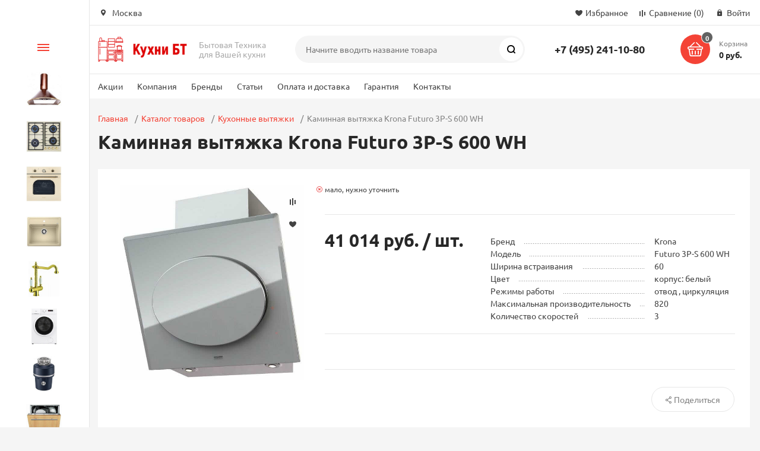

--- FILE ---
content_type: text/html; charset=UTF-8
request_url: https://kuhnibt.ru/catalog/vytyazhki/10280/
body_size: 46344
content:
<!DOCTYPE html><html xmlns="http://www.w3.org/1999/xhtml" lang="ru"><head><title>Каминная вытяжка Krona Futuro 3P-S 600 WH</title><meta http-equiv="X-UA-Compatible" content="IE=edge"><meta name="viewport" content="width=device-width, initial-scale=1.0"><meta name="HandheldFriendly" content="true" /><meta name="format-detection" content="telephone=no"><meta http-equiv="Content-Type" content="text/html; charset=UTF-8" /><meta name="keywords" content="вытяжка, кухонная вытяжка Krona, кухонный воздухоочиститель " /><meta name="description" content="Каминная вытяжка Krona Futuro 3P-S 600 WH " /><link href="/bitrix/js/main/core/css/core.min.css?16053479472854"  rel="stylesheet" /><link href="/bitrix/js/ui/fonts/opensans/ui.font.opensans.min.css?16053479451861"   rel="stylesheet" /><link href="/bitrix/js/main/popup/dist/main.popup.bundle.min.css?160534794523459"   rel="stylesheet" /><link href="/bitrix/cache/css/s1/magnet_s1/template_3fc114e95778d3c551185fb953f731a0/template_3fc114e95778d3c551185fb953f731a0_v1.css?1738071604643073"   data-template-style="true" rel="stylesheet" /><link href="/bitrix/panel/main/popup.min.css?160534794720704"   data-template-style="true"  rel="stylesheet" /><script >if(!window.BX)window.BX={};if(!window.BX.message)window.BX.message=function(mess){if(typeof mess=='object') for(var i in mess) BX.message[i]=mess[i]; return true;};</script><script >(window.BX||top.BX).message({'JS_CORE_LOADING':'Загрузка...','JS_CORE_NO_DATA':'- Нет данных -','JS_CORE_WINDOW_CLOSE':'Закрыть','JS_CORE_WINDOW_EXPAND':'Развернуть','JS_CORE_WINDOW_NARROW':'Свернуть в окно','JS_CORE_WINDOW_SAVE':'Сохранить','JS_CORE_WINDOW_CANCEL':'Отменить','JS_CORE_WINDOW_CONTINUE':'Продолжить','JS_CORE_H':'ч','JS_CORE_M':'м','JS_CORE_S':'с','JSADM_AI_HIDE_EXTRA':'Скрыть лишние','JSADM_AI_ALL_NOTIF':'Показать все','JSADM_AUTH_REQ':'Требуется авторизация!','JS_CORE_WINDOW_AUTH':'Войти','JS_CORE_IMAGE_FULL':'Полный размер'});</script><script  src="/bitrix/js/main/core/core.min.js?1605347947249634"></script><script>BX.setJSList(['/bitrix/js/main/core/core_ajax.js','/bitrix/js/main/core/core_promise.js','/bitrix/js/main/polyfill/promise/js/promise.js','/bitrix/js/main/loadext/loadext.js','/bitrix/js/main/loadext/extension.js','/bitrix/js/main/polyfill/promise/js/promise.js','/bitrix/js/main/polyfill/find/js/find.js','/bitrix/js/main/polyfill/includes/js/includes.js','/bitrix/js/main/polyfill/matches/js/matches.js','/bitrix/js/ui/polyfill/closest/js/closest.js','/bitrix/js/main/polyfill/fill/main.polyfill.fill.js','/bitrix/js/main/polyfill/find/js/find.js','/bitrix/js/main/polyfill/matches/js/matches.js','/bitrix/js/main/polyfill/core/dist/polyfill.bundle.js','/bitrix/js/main/core/core.js','/bitrix/js/main/polyfill/intersectionobserver/js/intersectionobserver.js','/bitrix/js/main/lazyload/dist/lazyload.bundle.js','/bitrix/js/main/polyfill/core/dist/polyfill.bundle.js','/bitrix/js/main/parambag/dist/parambag.bundle.js']);
BX.setCSSList(['/bitrix/js/main/core/css/core.css','/bitrix/js/main/lazyload/dist/lazyload.bundle.css','/bitrix/js/main/parambag/dist/parambag.bundle.css']);</script><script >(window.BX||top.BX).message({'LANGUAGE_ID':'ru','FORMAT_DATE':'DD.MM.YYYY','FORMAT_DATETIME':'DD.MM.YYYY HH:MI:SS','COOKIE_PREFIX':'BITRIX_SM','SERVER_TZ_OFFSET':'10800','SITE_ID':'s1','SITE_DIR':'/','USER_ID':'','SERVER_TIME':'1769023038','USER_TZ_OFFSET':'0','USER_TZ_AUTO':'Y','bitrix_sessid':'1d6291b60785c0d5a067087cfc0cbc7d'});</script><script   src="/bitrix/cache/js/s1/magnet_s1/kernel_main/kernel_main_v1.js?1736409497163086"></script><script  src="/bitrix/js/main/popup/dist/main.popup.bundle.min.js?160534794558041"></script><script  src="/bitrix/js/currency/core_currency.min.js?16053479441854"></script><script >BX.setJSList(['/bitrix/js/main/pageobject/pageobject.js','/bitrix/js/main/core/core_window.js','/bitrix/js/main/core/core_fx.js','/bitrix/js/main/session.js','/bitrix/js/main/date/main.date.js','/bitrix/js/main/core/core_date.js','/bitrix/js/main/utils.js','/bitrix/templates/magnet_s1/components/bitrix/catalog.element/main_fix/script.js','/bitrix/templates/magnet_s1/components/bitrix/sale.products.gift/main/script.js','/bitrix/templates/magnet_s1/components/bitrix/catalog.section/slider/script.js','/bitrix/templates/magnet_s1/components/bitrix/catalog.item/main/script.js','/bitrix/templates/magnet_s1/vendor/jquery/jquery.min.js','/bitrix/templates/magnet_s1/vendor/jquery/jquery.modal.js','/bitrix/templates/magnet_s1/vendor/jquery/jquery.validate.min.js','/bitrix/templates/magnet_s1/vendor/jquery/jquery.inview.js','/bitrix/templates/magnet_s1/vendor/jquery/jquery-ui.min.js','/bitrix/templates/magnet_s1/vendor/jquery/jquery.touch-swipe.min.js','/bitrix/templates/magnet_s1/vendor/jquery/jquery.mousewheel.min.js','/bitrix/templates/magnet_s1/vendor/jquery/jquery.debounce.js','/bitrix/templates/magnet_s1/vendor/jquery/jquery.lazy.min.js','/bitrix/templates/magnet_s1/vendor/owlcarousel/owl.carousel.min.js','/bitrix/templates/magnet_s1/vendor/lightbox/lightbox.min.js','/bitrix/templates/magnet_s1/vendor/maskedinput/jquery.maskedinput.min.js','/bitrix/templates/magnet_s1/vendor/scrollbar/jquery.scrollbar.min.js','/bitrix/templates/magnet_s1/vendor/youtube-popup/youtube-popup.js','/bitrix/templates/magnet_s1/vendor/mobile-detect/mobile-detect.min.js','/bitrix/templates/magnet_s1/script.js','/bitrix/components/bitrix/search.title/script.js']); </script><script >BX.setCSSList(['/bitrix/templates/magnet_s1/vendor/normalize/normalize.css','/bitrix/templates/magnet_s1/vendor/fonts/fonts.css','/bitrix/templates/magnet_s1/vendor/owlcarousel/owl.carousel.min.css','/bitrix/templates/magnet_s1/vendor/custom-bootstrap/bootstrap.min.css','/bitrix/templates/magnet_s1/vendor/lightbox/lightbox.min.css','/bitrix/templates/magnet_s1/vendor/scrollbar/jquery.scrollbar.css','/bitrix/templates/magnet_s1/vendor/youtube-popup/youtube-popup.css','/bitrix/templates/magnet_s1/vendor/jquery/jquery-ui.min.css','/bitrix/templates/magnet_s1/vendor/fonts/Ubuntu/font.css','/bitrix/templates/magnet_s1/less_compile/template_styles_s1.css']); </script><script >(function () {
						"use strict";

						var counter = function ()
						{
							var cookie = (function (name) {
								var parts = ("; " + document.cookie).split("; " + name + "=");
								if (parts.length == 2) {
									try {return JSON.parse(decodeURIComponent(parts.pop().split(";").shift()));}
									catch (e) {}
								}
							})("BITRIX_CONVERSION_CONTEXT_s1");

							if (cookie && cookie.EXPIRE >= BX.message("SERVER_TIME"))
								return;

							var request = new XMLHttpRequest();
							request.open("POST", "/bitrix/tools/conversion/ajax_counter.php", true);
							request.setRequestHeader("Content-type", "application/x-www-form-urlencoded");
							request.send(
								"SITE_ID="+encodeURIComponent("s1")+
								"&sessid="+encodeURIComponent(BX.bitrix_sessid())+
								"&HTTP_REFERER="+encodeURIComponent(document.referrer)
							);
						};

						if (window.frameRequestStart === true)
							BX.addCustomEvent("onFrameDataReceived", counter);
						else
							BX.ready(counter);
					})();</script><script  id="amo_pixel_identifier_js" async="async" src="https://piper.amocrm.ru/pixel/js/identifier/pixel_identifier.js"></script><script >                window.AMOPIXEL_IDENTIFIER_PARAMS = window.AMOPIXEL_IDENTIFIER_PARAMS || {};
                window.AMOPIXEL_IDENTIFIER_PARAMS.onload = function (pixel_identifier) {
                    var visitor_uid = pixel_identifier.getVisitorUid() || '';
                    document.cookie = 'amocrm_visitor_uid=' + visitor_uid 
                        + ';path=/';
                };
            </script><link rel="apple-touch-icon" sizes="180x180" href="/upload/resize_cache/nextype.magnet/65c/180_180_2/65cc2489992f279d45d9a0b0858297ec.png"><link rel="icon" type="image/png" sizes="192x192" href="/upload/nextype.magnet/65c/65cc2489992f279d45d9a0b0858297ec.png"><link rel="icon" type="image/png" sizes="32x32" href="/upload/resize_cache/nextype.magnet/65c/32_32_2/65cc2489992f279d45d9a0b0858297ec.png"><link rel="icon" type="image/png" sizes="16x16" href="/upload/resize_cache/nextype.magnet/65c/16_16_2/65cc2489992f279d45d9a0b0858297ec.png"><meta name="msapplication-TileColor" content="#F44336"><meta name="theme-color" content="#ffffff"><link rel="preload" href="/bitrix/templates/magnet_s1/vendor/fonts/IconCustom/IconCustom.woff?bae8bfcc98590264e0c2175171f16979" as="font" type="font/woff2" crossorigin="anonymous"><link rel="preload" href="/bitrix/templates/magnet_s1/vendor/fonts/Ubuntu/UbuntuRegular/UbuntuRegular.woff2" as="font" type="font/woff2" crossorigin="anonymous"><link rel="preload" href="/bitrix/templates/magnet_s1/vendor/fonts/Ubuntu/UbuntuBold/UbuntuBold.woff2" as="font" type="font/woff2" crossorigin="anonymous">        <script data-skip-moving='true' type='text/template' id='popup-basket-add'>        <div class='popup-basket-add'>        <div class='overflow'>        <div class='box'>        <a href='javascript:void(0)' data-close class='close'></a>        <div class='title'>Товар добавлен в корзину</div>        <a href='/personal/cart/' class='btn'>Оформить заказ</a>        <a href='javascript:void(0)' class='btn transparent' data-close>Продолжить покупки</a>        </div>        </div>        </div>        </script>        <script data-skip-moving="true">window.arOptions = {'phone_mask':'+7 (999) 999-99-99','use_phone_as_login':'Y','basket_type':'STATIC','basket_show_popup':'Y','buy1click_enabled':'N','fastview_enabled':'N','cookies_agreement_enabled':'N','order_min_price':'1000','regions_on_subdomains':'N','scroll_top_button':'N','empty_image':'/bitrix/templates/magnet_s1/img/no-photo.png','ya_counter_id':'65473489'};</script><script>BX.message([])</script><meta property="og:type" content="website" /><meta property="og:title" content="Каминная вытяжка Krona Futuro 3P-S 600 WH" /><meta property="og:url" content="https://kuhnibt.ru/catalog/vytyazhki/10280/" /><meta property="og:image" content="https://kuhnibt.ru/upload/iblock/b89/b893585c186babfb439151a7415d6b7d.jpg" /><meta property="og:description" content="" /><script   src="/bitrix/cache/js/s1/magnet_s1/template_abde0bdc223b667e3d26b85ae334128c/template_abde0bdc223b667e3d26b85ae334128c_v1.js?1736353540556231"></script><script   src="/bitrix/cache/js/s1/magnet_s1/page_626562d34f74398058d81f4e148ff3a6/page_626562d34f74398058d81f4e148ff3a6_v1.js?1736353540158384"></script><script >var _ba = _ba || []; _ba.push(["aid", "ecc4d60075d76931487ff5ebec23f260"]); _ba.push(["host", "kuhnibt.ru"]); _ba.push(["ad[ct][item]", "[base64]"]);_ba.push(["ad[ct][user_id]", function(){return BX.message("USER_ID") ? BX.message("USER_ID") : 0;}]);_ba.push(["ad[ct][recommendation]", function() {var rcmId = "";var cookieValue = BX.getCookie("BITRIX_SM_RCM_PRODUCT_LOG");var productId = 10280;var cItems = [];var cItem;if (cookieValue){cItems = cookieValue.split(".");}var i = cItems.length;while (i--){cItem = cItems[i].split("-");if (cItem[0] == productId){rcmId = cItem[1];break;}}return rcmId;}]);_ba.push(["ad[ct][v]", "2"]);(function() {var ba = document.createElement("script"); ba.type = "text/javascript"; ba.async = true;ba.src = (document.location.protocol == "https:" ? "https://" : "http://") + "bitrix.info/ba.js";var s = document.getElementsByTagName("script")[0];s.parentNode.insertBefore(ba, s);})();</script>                                    <style>                        @keyframes placeHolderShimmer {
                            0% {
                                -webkit-transform: translateZ(0);
                                transform: translateZ(0);
                                background-position: -468px 0
                            }
                            to {
                                -webkit-transform: translateZ(0);
                                transform: translateZ(0);
                                background-position: 468px 0
                            }
                        }
                        
                        .skeleton-card {
                            transition: all .3s ease-in-out;
                            -webkit-backface-visibility: hidden;
                        }
                        
                        .skeleton-card.hidden {
                            transition: all .3s ease-in-out;
                            opacity: 0;
                            height: 0;
                            padding: 0
                        }
                        
                        .skeleton-bg {
                            will-change: transform;
                            animation: placeHolderShimmer 1s linear infinite forwards;
                            -webkit-backface-visibility: hidden;
                            background: #fff;
                            background: linear-gradient(90deg, #fff 8%, #f5f5f5 18%, #fff 33%);
                            background-size: 800px 104px;
                            height: 100%;
                            position: relative;
                            box-sizing: border-box;
                        }
                    </style><!-- Google Tag Manager -->
<script data-skip-moving='true'>(function(w,d,s,l,i){w[l]=w[l]||[];w[l].push({'gtm.start':
new Date().getTime(),event:'gtm.js'});var f=d.getElementsByTagName(s)[0],
j=d.createElement(s),dl=l!='dataLayer'?'&l='+l:'';j.async=true;j.src=
'https://www.googletagmanager.com/gtm.js?id='+i+dl;f.parentNode.insertBefore(j,f);
})(window,document,'script','dataLayer','GTM-5V2NF8R');</script>
<!-- End Google Tag Manager --><script data-skip-moving='true' data-skip-moving='true'  type="text/javascript">(function(c,s,t,r,e,a,m){c[e]=c[e]||function(){(c[e].q=c[e].q||[]).push(arguments)},c[e].p=r,a=s.createElement(t),m=s.getElementsByTagName(t)[0],a.async=1,a.src=r,m.parentNode.insertBefore(a,m)})(window,document,'script','https://c.sberlead.ru/clickstream.bundle.js','csa');csa('init', {analyticsId: 'b71b6967-95f0-416e-b3ce-d4e0e0f85c70'}, true, true);</script><!-- Novofon -->
    <script data-skip-moving='true' data-skip-moving='true'  type="text/javascript" async src="https://widget.novofon.ru/novofon.js?k=c8n5TZsiaH7syIZ4uPK7yXeXX8yzc_zM"></script>
<!-- Novofon --></head><body class="sidebar-type1 width-">            <div id="panel"></div><div class="wrapper">                <div class="through-banners header_before" data-helper="banners::right">                                </div>                                        <header class="type1">                            <div class="top" data-helper="header::top">    <div class="container">        <script><!-- Google Tag Manager (noscript) -->
<noscript><iframe src="https://www.googletagmanager.com/ns.html?id=GTM-5V2NF8R"
height="0" width="0" style="display:none;visibility:hidden"></iframe></noscript>
<!-- End Google Tag Manager (noscript) -->    $(document).ready(function() {
        jqmPopup('locations-list', 'include/components/locations_list.php?is_ajax_mode=y');
    });</script>        
                <div class="address icon-custom">            Москва        </div>                <div class="links">            <a href="/personal/cart/?filter=delayed" class="wishlist-link icon-custom"><span>Избранное</span></a><a href="/catalog/compare.php" class="compare-link icon-custom"><span>Сравнение</span> <span id="header-compare-result">(0)</span></a>            
            <a href="/auth/" class="auth-popup-btn login-link icon-custom"><span>Войти</span></a>        </div>    </div></div><div class="middle" data-helper="header::middle">    <div class="container">        <div class="logo" data-helper="header::logo">            <a href="/">                <img src="/upload/nextype.magnet/883/88306f7ca9e4c4f1cade642d9c5a7f09.png" alt="Кухни БТ" title="Кухни БТ">    </a>        </div>        <div class="slogan" data-helper="header::slogan">            Бытовая Техника<br> для Вашей кухни
        </div>        <div class="search" id="title-search">    <form action="/catalog/">        <input id="title-search-input" name="q" type="text" placeholder="Начните вводить название товара">        <button type="submit" class="icon-custom"><span>Поиск</span></button>    </form></div><script>BX.ready(function(){
		new JCTitleSearch({
			'AJAX_PAGE' : '/catalog/vytyazhki/10280/',
			'CONTAINER_ID': 'title-search',
			'INPUT_ID': 'title-search-input',
			'MIN_QUERY_LEN': 2
		});
	});</script>        
        <div class="tel-container" data-helper="header::phones">    <div class="tel">        <a href="tel:74952411080">+7 (495) 241-10-80</a>            </div>    </div>        <div class="basket-container">    <div id="bx_basketFKauiI" class="basket-container-items">    <a href="/personal/cart/" class="basket-link icon-custom">    <span class="items-counter">0</span></a><div class="basket-text">    <div class="name">Корзина</div>    <div class="sum">0 руб.</div></div></div><script >    if (typeof(window.CSolution.initBasket) == 'function') {
        window.CSolution.initBasket({
            siteId: 's1',
            cartId: 'bx_basketFKauiI',
            ajaxPath: '/bitrix/components/bitrix/sale.basket.basket.line/ajax.php',
            templateName: 'inline',
            arParams: {'HIDE_ON_BASKET_PAGES':'N','PATH_TO_BASKET':'/personal/cart/','PATH_TO_ORDER':'/personal/order/make/','PATH_TO_PERSONAL':'/personal/','PATH_TO_PROFILE':'/personal/','PATH_TO_REGISTER':'/auth/','SHOW_PRODUCTS':'N','PATH_TO_CATALOG':'','CACHE_TYPE':'A','SHOW_NUM_PRODUCTS':'Y','SHOW_TOTAL_PRICE':'Y','SHOW_EMPTY_VALUES':'Y','SHOW_PERSONAL_LINK':'N','SHOW_AUTHOR':'N','SHOW_REGISTRATION':'N','PATH_TO_AUTHORIZE':'/auth/','SHOW_DELAY':'Y','SHOW_NOTAVAIL':'Y','SHOW_IMAGE':'Y','SHOW_PRICE':'Y','SHOW_SUMMARY':'Y','POSITION_FIXED':'N','POSITION_VERTICAL':'top','POSITION_HORIZONTAL':'right','MAX_IMAGE_SIZE':'70','AJAX':'N','~HIDE_ON_BASKET_PAGES':'N','~PATH_TO_BASKET':'/personal/cart/','~PATH_TO_ORDER':'/personal/order/make/','~PATH_TO_PERSONAL':'/personal/','~PATH_TO_PROFILE':'/personal/','~PATH_TO_REGISTER':'/auth/','~SHOW_PRODUCTS':'N','~PATH_TO_CATALOG':'','~CACHE_TYPE':'A','~SHOW_NUM_PRODUCTS':'Y','~SHOW_TOTAL_PRICE':'Y','~SHOW_EMPTY_VALUES':'Y','~SHOW_PERSONAL_LINK':'N','~SHOW_AUTHOR':'N','~SHOW_REGISTRATION':'N','~PATH_TO_AUTHORIZE':'/auth/','~SHOW_DELAY':'Y','~SHOW_NOTAVAIL':'Y','~SHOW_IMAGE':'Y','~SHOW_PRICE':'Y','~SHOW_SUMMARY':'Y','~POSITION_FIXED':'N','~POSITION_VERTICAL':'top','~POSITION_HORIZONTAL':'right','~MAX_IMAGE_SIZE':'70','~AJAX':'N','cartId':'bx_basketFKauiI'}        });
    }</script></div>        
    </div></div><div class="bottom">    <div class="container">        
                
        <div class="content-menu" data-helper="header::top_menu" id="top-menu-desktop"><ul class="list">        <li class="item">        <a href="/actions/">Акции</a>            </li>        <li class="item">        <a href="/company/">Компания</a>            </li>        <li class="item">        <a href="/brands/">Бренды</a>            </li>        <li class="item">        <a href="/articles/">Статьи</a>            </li>        <li class="item">        <a href="/company/payment-and-delivery/">Оплата и доставка</a>            </li>        <li class="item">        <a href="/company/guarantee/">Гарантия</a>            </li>        <li class="item">        <a href="/contacts/">Контакты</a>            </li>    </ul></div><script data-skip-moving="true">var outerWidth = function (el) {
  var width = el.offsetWidth;
  var style = getComputedStyle(el);
  width += parseInt(style.marginLeft) + parseInt(style.marginRight);
  return width;
}
var topNavigationClone = false;
var funcResponsiveTopNavigation = function () {
	if(document.documentElement.clientWidth > 1024) {
		var containerWidth = 0,
		    sumWidth = 0,
		    startRemove = 0,
		    items = [];
		var nItems = '';
		var container = document.getElementById('top-menu-desktop');
                
                if (container == null)
                    return;

		if (!topNavigationClone)
		    topNavigationClone = container.cloneNode(true);

		container.classList.remove('calc');
		container.innerHTML = topNavigationClone.innerHTML;
		containerWidth = parseInt(container.offsetWidth);


		items = container.querySelectorAll('.list > .item');
		items.forEach(function(item, index) {
			if (containerWidth < sumWidth) {
		        if (!startRemove) {
		            startRemove = index - 1;
		            var start = items[startRemove];
		            nItems += '<li class="item">' + start.innerHTML + '</li>';
		            start.parentNode.removeChild(start);
		        }
		        nItems += '<li class="item">' + item.innerHTML + '</li>';
		        item.parentNode.removeChild(item);
			} else {
				sumWidth += parseInt(outerWidth(item));
			}
		});

		if (nItems !== '') {
		    nItems = '<a href="javascript:void(0)">...</a><ul class="sub-menu level2">' + nItems + '</ul>';
		    var li = document.createElement('li');
		    li.classList.add('item','more');
			li.innerHTML = nItems;
		    container.querySelector('.list').appendChild(li);
		}

		container.classList.add('calc');
	}  
};

funcResponsiveTopNavigation();

window.addEventListener('resize', function(){
	funcResponsiveTopNavigation();
}, true);</script>    </div></div>                            
			     <div class="header-mobile-menus">    <div class="container">    <div class="content-mobile-menu" id="top-menu-mobile"><ul class="list">        <li class="item">        <a href="/actions/">Акции</a>            </li>        <li class="item">        <a href="/company/">Компания</a>            </li>        <li class="item">        <a href="/brands/">Бренды</a>            </li>        <li class="item">        <a href="/articles/">Статьи</a>            </li>        <li class="item">        <a href="/company/payment-and-delivery/">Оплата и доставка</a>            </li>        <li class="item">        <a href="/company/guarantee/">Гарантия</a>            </li>        <li class="item">        <a href="/contacts/">Контакты</a>            </li>    </ul></div><script data-skip-moving="true">var outerWidth = function (el) {
  var width = el.offsetWidth;
  var style = getComputedStyle(el);
  width += parseInt(style.marginLeft) + parseInt(style.marginRight);
  return width;
}
var mobileNavigationClone = false;
var funcResponsiveMobileNavigation = function () {
	if(document.documentElement.clientWidth < 1025) {
		var containerWidth = 0,
		    sumWidth = 0,
		    startRemove = 0,
		    items = [];
		var nItems = '';
		var container = document.getElementById('top-menu-mobile');
                
                if (container == null)
                    return;
    
		if (!mobileNavigationClone && container !== null)
		    mobileNavigationClone = container.cloneNode(true);

		container.classList.remove('calc');
		container.innerHTML = mobileNavigationClone.innerHTML;
		containerWidth = parseInt(container.offsetWidth);


		items = container.querySelectorAll('.list > .item');
		items.forEach(function(item, index) {
			if (containerWidth < sumWidth) {
		        if (!startRemove) {
		            startRemove = index - 1;
		            var start = items[startRemove];
		            nItems += '<li class="item">' + start.innerHTML + '</li>';
		            start.parentNode.removeChild(start);
		        }
		        nItems += '<li class="item">' + item.innerHTML + '</li>';
		        item.parentNode.removeChild(item);
			} else {
				sumWidth += parseInt(outerWidth(item));
			}
		});

		if (nItems !== '') {
		    nItems = '<a href="javascript:void(0)">...</a><ul class="sub-menu level2">' + nItems + '</ul>';
		    var li = document.createElement('li');
		    li.classList.add('item','more');
			li.innerHTML = nItems;
		    container.querySelector('.list').appendChild(li);
		}

		container.classList.add('calc');
	}  
};

funcResponsiveMobileNavigation();

window.addEventListener('resize', function(){
	funcResponsiveMobileNavigation();
}, true);</script>    </div>    
    <div class="catalog-mobile-menu">        <div class="content">            <nav>                <div class="head">                    <a href="javascript:void(0);" class="burger-button">                                <span></span>                                <span></span>                                <span></span>                            </a>                    <div class="title">                        <a href="/catalog/">Каталог</a>                    </div>                </div>                <div class="scroll">    <ul class="list">                <li class="item active has-sub">                <a href="/catalog/vytyazhki/" class="active">                    <span class="text">Вытяжки</span>                </a>                                <div class="sub">                        <div class="title">Вытяжки</div>                        <ul class="items">                        <li class="item back">                        <a href="javascript:void(0);">Назад</a>                        </li>                                                        <li class="item">                                            <a href="/catalog/vytyazhki/vytyazhki-elica/">                                                
                                                <span class="text">Elica</span>                                            </a>                                        </li>                                                        <li class="item">                                            <a href="/catalog/vytyazhki/vytyazhki-jetair/">                                                
                                                <span class="text">Jetair</span>                                            </a>                                        </li>                                                        <li class="item">                                            <a href="/catalog/vytyazhki/vytyazhki-elikor/">                                                
                                                <span class="text">ELIKOR</span>                                            </a>                                        </li>                                                        <li class="item">                                            <a href="/catalog/vytyazhki/vytyazhki-faber/">                                                
                                                <span class="text">Faber</span>                                            </a>                                        </li>                                                        <li class="item">                                            <a href="/catalog/vytyazhki/vytyazhki-kuppersberg/">                                                
                                                <span class="text">Kuppersberg</span>                                            </a>                                        </li>                                                        <li class="item">                                            <a href="/catalog/vytyazhki/vytyazhki-bosch/">                                                
                                                <span class="text">Bosch</span>                                            </a>                                        </li>                                                        <li class="item">                                            <a href="/catalog/vytyazhki/vytyazhki-electrolux/">                                                
                                                <span class="text">Electrolux</span>                                            </a>                                        </li>                                                        <li class="item">                                            <a href="/catalog/vytyazhki/vytyazhki-gefest/">                                                
                                                <span class="text">GEFEST</span>                                            </a>                                        </li>                                                        <li class="item">                                            <a href="/catalog/vytyazhki/vytyazhki-gorenje/">                                                
                                                <span class="text">Gorenje</span>                                            </a>                                        </li>                                                        <li class="item">                                            <a href="/catalog/vytyazhki/vytyazhki-krona/">                                                
                                                <span class="text">Krona</span>                                            </a>                                        </li>                                                        <li class="item">                                            <a href="/catalog/vytyazhki/vytyazhki-lex/">                                                
                                                <span class="text">LEX</span>                                            </a>                                        </li>                                                        <li class="item">                                            <a href="/catalog/vytyazhki/neff-vityazki/">                                                
                                                <span class="text">NEFF</span>                                            </a>                                        </li>                                                    </ul>                      
                    </div>                            </li>                <li class="item has-sub">                <a href="/catalog/varochnye-paneli/">                    <span class="text">Варочные панели</span>                </a>                                <div class="sub">                        <div class="title">Варочные панели</div>                        <ul class="items">                        <li class="item back">                        <a href="javascript:void(0);">Назад</a>                        </li>                                                        <li class="item">                                            <a href="/catalog/varochnye-paneli/varki-kuppersberg/">                                                
                                                <span class="text">Kuppersberg</span>                                            </a>                                        </li>                                                        <li class="item">                                            <a href="/catalog/varochnye-paneli/varki-aeg/">                                                
                                                <span class="text">AEG</span>                                            </a>                                        </li>                                                        <li class="item">                                            <a href="/catalog/varochnye-paneli/varki-bosch/">                                                
                                                <span class="text">Bosch</span>                                            </a>                                        </li>                                                        <li class="item">                                            <a href="/catalog/varochnye-paneli/varki-candy/">                                                
                                                <span class="text">Candy</span>                                            </a>                                        </li>                                                        <li class="item">                                            <a href="/catalog/varochnye-paneli/varki-electrolux/">                                                
                                                <span class="text">Electrolux</span>                                            </a>                                        </li>                                                        <li class="item">                                            <a href="/catalog/varochnye-paneli/varki-fornelli/">                                                
                                                <span class="text">Fornelli</span>                                            </a>                                        </li>                                                        <li class="item">                                            <a href="/catalog/varochnye-paneli/varki-gefest/">                                                
                                                <span class="text">GEFEST</span>                                            </a>                                        </li>                                                        <li class="item">                                            <a href="/catalog/varochnye-paneli/varki-gorenje/">                                                
                                                <span class="text">Gorenje</span>                                            </a>                                        </li>                                                        <li class="item">                                            <a href="/catalog/varochnye-paneli/varki-graude/">                                                
                                                <span class="text">GRAUDE</span>                                            </a>                                        </li>                                                        <li class="item">                                            <a href="/catalog/varochnye-paneli/varki-hotpoint-ariston/">                                                
                                                <span class="text">Hotpoint-Ariston</span>                                            </a>                                        </li>                                                        <li class="item">                                            <a href="/catalog/varochnye-paneli/varki-lex/">                                                
                                                <span class="text">LEX</span>                                            </a>                                        </li>                                                        <li class="item">                                            <a href="/catalog/varochnye-paneli/varki-neff/">                                                
                                                <span class="text">NEFF</span>                                            </a>                                        </li>                                                        <li class="item">                                            <a href="/catalog/varochnye-paneli/varki-siemens/">                                                
                                                <span class="text">Siemens</span>                                            </a>                                        </li>                                                        <li class="item">                                            <a href="/catalog/varochnye-paneli/varki-zanussi/">                                                
                                                <span class="text">Zanussi</span>                                            </a>                                        </li>                                                    </ul>                      
                    </div>                            </li>                <li class="item has-sub">                <a href="/catalog/dukhovye-shkafy/">                    <span class="text">Духовые шкафы</span>                </a>                                <div class="sub">                        <div class="title">Духовые шкафы</div>                        <ul class="items">                        <li class="item back">                        <a href="javascript:void(0);">Назад</a>                        </li>                                                        <li class="item">                                            <a href="/catalog/dukhovye-shkafy/duhovki-kuppersberg/">                                                
                                                <span class="text">Kuppersberg</span>                                            </a>                                        </li>                                                        <li class="item">                                            <a href="/catalog/dukhovye-shkafy/duhovki-aeg/">                                                
                                                <span class="text">AEG</span>                                            </a>                                        </li>                                                        <li class="item">                                            <a href="/catalog/dukhovye-shkafy/duhovki-bosch/">                                                
                                                <span class="text">Bosch</span>                                            </a>                                        </li>                                                        <li class="item">                                            <a href="/catalog/dukhovye-shkafy/duhovki-electrolux/">                                                
                                                <span class="text">Electrolux</span>                                            </a>                                        </li>                                                        <li class="item">                                            <a href="/catalog/dukhovye-shkafy/duhovki-fornelli/">                                                
                                                <span class="text">Fornelli</span>                                            </a>                                        </li>                                                        <li class="item">                                            <a href="/catalog/dukhovye-shkafy/duhovki-gefest/">                                                
                                                <span class="text">GEFEST</span>                                            </a>                                        </li>                                                        <li class="item">                                            <a href="/catalog/dukhovye-shkafy/duhovki-gorenje/">                                                
                                                <span class="text">Gorenje</span>                                            </a>                                        </li>                                                        <li class="item">                                            <a href="/catalog/dukhovye-shkafy/duhovki-hotpoint-ariston/">                                                
                                                <span class="text">Hotpoint-Ariston</span>                                            </a>                                        </li>                                                        <li class="item">                                            <a href="/catalog/dukhovye-shkafy/duhovki-lex/">                                                
                                                <span class="text">LEX</span>                                            </a>                                        </li>                                                        <li class="item">                                            <a href="/catalog/dukhovye-shkafy/duhovki-neff/">                                                
                                                <span class="text">NEFF</span>                                            </a>                                        </li>                                                        <li class="item">                                            <a href="/catalog/dukhovye-shkafy/duhovki-siemens/">                                                
                                                <span class="text">Siemens</span>                                            </a>                                        </li>                                                        <li class="item">                                            <a href="/catalog/dukhovye-shkafy/duhovki-zanussi/">                                                
                                                <span class="text">Zanussi</span>                                            </a>                                        </li>                                                    </ul>                      
                    </div>                            </li>                <li class="item has-sub">                <a href="/catalog/kukhonnye-moyki/">                    <span class="text">Кухонные мойки</span>                </a>                                <div class="sub">                        <div class="title">Кухонные мойки</div>                        <ul class="items">                        <li class="item back">                        <a href="javascript:void(0);">Назад</a>                        </li>                                                        <li class="item">                                            <a href="/catalog/kukhonnye-moyki/moyki-omoikiri/">                                                
                                                <span class="text">Omoikiri</span>                                            </a>                                        </li>                                                        <li class="item">                                            <a href="/catalog/kukhonnye-moyki/moyki-blanco/">                                                
                                                <span class="text">Blanco</span>                                            </a>                                        </li>                                                        <li class="item">                                            <a href="/catalog/kukhonnye-moyki/moyki-granula/">                                                
                                                <span class="text">Granula</span>                                            </a>                                        </li>                                                        <li class="item">                                            <a href="/catalog/kukhonnye-moyki/moyki-schock/">                                                
                                                <span class="text">Schock</span>                                            </a>                                        </li>                                                        <li class="item">                                            <a href="/catalog/kukhonnye-moyki/moyki-smeg/">                                                
                                                <span class="text">Smeg</span>                                            </a>                                        </li>                                                        <li class="item">                                            <a href="/catalog/kukhonnye-moyki/moyki-teka/">                                                
                                                <span class="text">Teka</span>                                            </a>                                        </li>                                                        <li class="item">                                            <a href="/catalog/kukhonnye-moyki/moyki-zigmund-shtain/">                                                
                                                <span class="text">Zigmund &amp; Shtain</span>                                            </a>                                        </li>                                                        <li class="item">                                            <a href="/catalog/kukhonnye-moyki/moyki-alveus/">                                                
                                                <span class="text">Alveus</span>                                            </a>                                        </li>                                                        <li class="item">                                            <a href="/catalog/kukhonnye-moyki/moyki-aquasanita/">                                                
                                                <span class="text">AquaSanita</span>                                            </a>                                        </li>                                                        <li class="item">                                            <a href="/catalog/kukhonnye-moyki/moyki-artinox/">                                                
                                                <span class="text">Artinox</span>                                            </a>                                        </li>                                                        <li class="item">                                            <a href="/catalog/kukhonnye-moyki/moyki-bamboo/">                                                
                                                <span class="text">Bamboo</span>                                            </a>                                        </li>                                                        <li class="item">                                            <a href="/catalog/kukhonnye-moyki/moyki-bronze-de-luxe/">                                                
                                                <span class="text">Bronze de Luxe</span>                                            </a>                                        </li>                                                        <li class="item">                                            <a href="/catalog/kukhonnye-moyki/moyki-brossko/">                                                
                                                <span class="text">Brossko</span>                                            </a>                                        </li>                                                        <li class="item">                                            <a href="/catalog/kukhonnye-moyki/moyki-dr-gans/">                                                
                                                <span class="text">Dr. Gans</span>                                            </a>                                        </li>                                                        <li class="item">                                            <a href="/catalog/kukhonnye-moyki/moyki-elghansa/">                                                
                                                <span class="text">Elghansa</span>                                            </a>                                        </li>                                                        <li class="item">                                            <a href="/catalog/kukhonnye-moyki/moyki-ewigstein/">                                                
                                                <span class="text">Ewigstein</span>                                            </a>                                        </li>                                                        <li class="item">                                            <a href="/catalog/kukhonnye-moyki/moyki-flortek/">                                                
                                                <span class="text">Flortek</span>                                            </a>                                        </li>                                                        <li class="item">                                            <a href="/catalog/kukhonnye-moyki/moyki-granfest/">                                                
                                                <span class="text">GranFest</span>                                            </a>                                        </li>                                                        <li class="item">                                            <a href="/catalog/kukhonnye-moyki/moyki-higold/">                                                
                                                <span class="text">Higold</span>                                            </a>                                        </li>                                                        <li class="item">                                            <a href="/catalog/kukhonnye-moyki/moyki-iddis/">                                                
                                                <span class="text">Iddis</span>                                            </a>                                        </li>                                                        <li class="item">                                            <a href="/catalog/kukhonnye-moyki/moyki-kromevye/">                                                
                                                <span class="text">Kromevye</span>                                            </a>                                        </li>                                                        <li class="item">                                            <a href="/catalog/kukhonnye-moyki/kuchenstern-moyki/">                                                
                                                <span class="text">Kuchenstern</span>                                            </a>                                        </li>                                                        <li class="item">                                            <a href="/catalog/kukhonnye-moyki/moyki-lava/">                                                
                                                <span class="text">Lava</span>                                            </a>                                        </li>                                                        <li class="item">                                            <a href="/catalog/kukhonnye-moyki/moyki-longran/">                                                
                                                <span class="text">Longran</span>                                            </a>                                        </li>                                                        <li class="item">                                            <a href="/catalog/kukhonnye-moyki/moyki-marrbaxx/">                                                
                                                <span class="text">Marrbaxx</span>                                            </a>                                        </li>                                                        <li class="item">                                            <a href="/catalog/kukhonnye-moyki/moyki-melana/">                                                
                                                <span class="text">Melana</span>                                            </a>                                        </li>                                                        <li class="item">                                            <a href="/catalog/kukhonnye-moyki/moyki-mixline/">                                                
                                                <span class="text">Mixline</span>                                            </a>                                        </li>                                                        <li class="item">                                            <a href="/catalog/kukhonnye-moyki/moyki-orivel/">                                                
                                                <span class="text">Orivel</span>                                            </a>                                        </li>                                                        <li class="item">                                            <a href="/catalog/kukhonnye-moyki/moyki-oulin/">                                                
                                                <span class="text">Oulin</span>                                            </a>                                        </li>                                                        <li class="item">                                            <a href="/catalog/kukhonnye-moyki/moyki-paulmark/">                                                
                                                <span class="text">Paulmark</span>                                            </a>                                        </li>                                                        <li class="item">                                            <a href="/catalog/kukhonnye-moyki/moyki-pyramis/">                                                
                                                <span class="text">Pyramis</span>                                            </a>                                        </li>                                                        <li class="item">                                            <a href="/catalog/kukhonnye-moyki/moyki-rodi/">                                                
                                                <span class="text">Rodi</span>                                            </a>                                        </li>                                                        <li class="item">                                            <a href="/catalog/kukhonnye-moyki/moyki-seaman/">                                                
                                                <span class="text">Seaman</span>                                            </a>                                        </li>                                                        <li class="item">                                            <a href="/catalog/kukhonnye-moyki/moyki-systemceram/">                                                
                                                <span class="text">SystemCeram</span>                                            </a>                                        </li>                                                        <li class="item">                                            <a href="/catalog/kukhonnye-moyki/moyki-tolero/">                                                
                                                <span class="text">Tolero</span>                                            </a>                                        </li>                                                        <li class="item">                                            <a href="/catalog/kukhonnye-moyki/moyki-topzero/">                                                
                                                <span class="text">TopZero</span>                                            </a>                                        </li>                                                        <li class="item">                                            <a href="/catalog/kukhonnye-moyki/moyki-ukinox/">                                                
                                                <span class="text">UKINOX</span>                                            </a>                                        </li>                                                        <li class="item">                                            <a href="/catalog/kukhonnye-moyki/moyki-ulgran/">                                                
                                                <span class="text">Ulgran</span>                                            </a>                                        </li>                                                        <li class="item">                                            <a href="/catalog/kukhonnye-moyki/moyki-whinstone/">                                                
                                                <span class="text">Whinstone</span>                                            </a>                                        </li>                                                        <li class="item">                                            <a href="/catalog/kukhonnye-moyki/moyki-zett-lab/">                                                
                                                <span class="text">Zett lab</span>                                            </a>                                        </li>                                                        <li class="item">                                            <a href="/catalog/kukhonnye-moyki/moyki-emar/">                                                
                                                <span class="text">Емар</span>                                            </a>                                        </li>                                                    </ul>                      
                    </div>                            </li>                <li class="item has-sub">                <a href="/catalog/smesiteli/">                    <span class="text">Смесители</span>                </a>                                <div class="sub">                        <div class="title">Смесители</div>                        <ul class="items">                        <li class="item back">                        <a href="javascript:void(0);">Назад</a>                        </li>                                                        <li class="item">                                            <a href="/catalog/smesiteli/smesiteli-omoikiri/">                                                
                                                <span class="text">Omoikiri</span>                                            </a>                                        </li>                                                        <li class="item">                                            <a href="/catalog/smesiteli/smesiteli-blanco/">                                                
                                                <span class="text">Blanco</span>                                            </a>                                        </li>                                                        <li class="item">                                            <a href="/catalog/smesiteli/smesiteli-granula/">                                                
                                                <span class="text">Granula</span>                                            </a>                                        </li>                                                        <li class="item">                                            <a href="/catalog/smesiteli/smesiteli-italmix/">                                                
                                                <span class="text">Italmix</span>                                            </a>                                        </li>                                                        <li class="item">                                            <a href="/catalog/smesiteli/smesiteli-oras/">                                                
                                                <span class="text">Oras</span>                                            </a>                                        </li>                                                        <li class="item">                                            <a href="/catalog/smesiteli/smesiteli-schock/">                                                
                                                <span class="text">Schock</span>                                            </a>                                        </li>                                                        <li class="item">                                            <a href="/catalog/smesiteli/smesiteli-smeg/">                                                
                                                <span class="text">Smeg</span>                                            </a>                                        </li>                                                        <li class="item">                                            <a href="/catalog/smesiteli/smesiteli-teka/">                                                
                                                <span class="text">Teka</span>                                            </a>                                        </li>                                                        <li class="item">                                            <a href="/catalog/smesiteli/smesiteli-zigmund-shtain/">                                                
                                                <span class="text">Zigmund &amp; Shtain</span>                                            </a>                                        </li>                                                        <li class="item">                                            <a href="/catalog/smesiteli/smesiteli-alveus/">                                                
                                                <span class="text">Alveus</span>                                            </a>                                        </li>                                                        <li class="item">                                            <a href="/catalog/smesiteli/smesiteli-aquasanita/">                                                
                                                <span class="text">AquaSanita</span>                                            </a>                                        </li>                                                        <li class="item">                                            <a href="/catalog/smesiteli/smesiteli-armando-vicario/">                                                
                                                <span class="text">Armando Vicario</span>                                            </a>                                        </li>                                                        <li class="item">                                            <a href="/catalog/smesiteli/smesiteli-artik/">                                                
                                                <span class="text">Artik</span>                                            </a>                                        </li>                                                        <li class="item">                                            <a href="/catalog/smesiteli/smesiteli-bamboo/">                                                
                                                <span class="text">Bamboo</span>                                            </a>                                        </li>                                                        <li class="item">                                            <a href="/catalog/smesiteli/smesiteli-bennberg/">                                                
                                                <span class="text">Bennberg</span>                                            </a>                                        </li>                                                        <li class="item">                                            <a href="/catalog/smesiteli/smesiteli-bravat/">                                                
                                                <span class="text">Bravat</span>                                            </a>                                        </li>                                                        <li class="item">                                            <a href="/catalog/smesiteli/smesiteli-bronze-de-luxe/">                                                
                                                <span class="text">Bronze de Luxe</span>                                            </a>                                        </li>                                                        <li class="item">                                            <a href="/catalog/smesiteli/smesiteli-clever/">                                                
                                                <span class="text">Clever</span>                                            </a>                                        </li>                                                        <li class="item">                                            <a href="/catalog/smesiteli/smesiteli-d-k/">                                                
                                                <span class="text">D&amp;K</span>                                            </a>                                        </li>                                                        <li class="item">                                            <a href="/catalog/smesiteli/smesiteli-dr-gans/">                                                
                                                <span class="text">Dr. Gans</span>                                            </a>                                        </li>                                                        <li class="item">                                            <a href="/catalog/smesiteli/smesiteli-e-c-a/">                                                
                                                <span class="text">E.C.A</span>                                            </a>                                        </li>                                                        <li class="item">                                            <a href="/catalog/smesiteli/smesiteli-elghansa/">                                                
                                                <span class="text">Elghansa</span>                                            </a>                                        </li>                                                        <li class="item">                                            <a href="/catalog/smesiteli/smesiteli-ewigstein/">                                                
                                                <span class="text">Ewigstein</span>                                            </a>                                        </li>                                                        <li class="item">                                            <a href="/catalog/smesiteli/smesiteli-flortek/">                                                
                                                <span class="text">Flortek</span>                                            </a>                                        </li>                                                        <li class="item">                                            <a href="/catalog/smesiteli/smesiteli-frap/">                                                
                                                <span class="text">Frap</span>                                            </a>                                        </li>                                                        <li class="item">                                            <a href="/catalog/smesiteli/smesiteli-ganzer/">                                                
                                                <span class="text">Ganzer</span>                                            </a>                                        </li>                                                        <li class="item">                                            <a href="/catalog/smesiteli/smesiteli-gappo/">                                                
                                                <span class="text">Gappo</span>                                            </a>                                        </li>                                                        <li class="item">                                            <a href="/catalog/smesiteli/smesiteli-granfest/">                                                
                                                <span class="text">GranFest</span>                                            </a>                                        </li>                                                        <li class="item">                                            <a href="/catalog/smesiteli/smesiteli-higold/">                                                
                                                <span class="text">Higold</span>                                            </a>                                        </li>                                                        <li class="item">                                            <a href="/catalog/smesiteli/smesiteli-iddis/">                                                
                                                <span class="text">Iddis</span>                                            </a>                                        </li>                                                        <li class="item">                                            <a href="/catalog/smesiteli/smesiteli-justime/">                                                
                                                <span class="text">Justime</span>                                            </a>                                        </li>                                                        <li class="item">                                            <a href="/catalog/smesiteli/smesiteli-kern/">                                                
                                                <span class="text">Kern</span>                                            </a>                                        </li>                                                        <li class="item">                                            <a href="/catalog/smesiteli/smesiteli_kuchenstern/">                                                
                                                <span class="text">Kuchenstern</span>                                            </a>                                        </li>                                                        <li class="item">                                            <a href="/catalog/smesiteli/smesiteli-lava/">                                                
                                                <span class="text">Lava</span>                                            </a>                                        </li>                                                        <li class="item">                                            <a href="/catalog/smesiteli/smesiteli-ledeme/">                                                
                                                <span class="text">Ledeme</span>                                            </a>                                        </li>                                                        <li class="item">                                            <a href="/catalog/smesiteli/smesiteli-longran/">                                                
                                                <span class="text">Longran</span>                                            </a>                                        </li>                                                        <li class="item">                                            <a href="/catalog/smesiteli/smesiteli-melana/">                                                
                                                <span class="text">Melana</span>                                            </a>                                        </li>                                                        <li class="item">                                            <a href="/catalog/smesiteli/smesiteli-milacio/">                                                
                                                <span class="text">Milacio</span>                                            </a>                                        </li>                                                        <li class="item">                                            <a href="/catalog/smesiteli/smesiteli-oulin/">                                                
                                                <span class="text">Oulin</span>                                            </a>                                        </li>                                                        <li class="item">                                            <a href="/catalog/smesiteli/smesiteli-oute/">                                                
                                                <span class="text">Oute</span>                                            </a>                                        </li>                                                        <li class="item">                                            <a href="/catalog/smesiteli/smesiteli-paini/">                                                
                                                <span class="text">Paini</span>                                            </a>                                        </li>                                                        <li class="item">                                            <a href="/catalog/smesiteli/smesiteli-paulmark/">                                                
                                                <span class="text">Paulmark</span>                                            </a>                                        </li>                                                        <li class="item">                                            <a href="/catalog/smesiteli/smesiteli-pyramis/">                                                
                                                <span class="text">Pyramis</span>                                            </a>                                        </li>                                                        <li class="item">                                            <a href="/catalog/smesiteli/smesiteli-remer/">                                                
                                                <span class="text">Remer</span>                                            </a>                                        </li>                                                        <li class="item">                                            <a href="/catalog/smesiteli/smesiteli-savol/">                                                
                                                <span class="text">Savol</span>                                            </a>                                        </li>                                                        <li class="item">                                            <a href="/catalog/smesiteli/smesiteli-seaman/">                                                
                                                <span class="text">Seaman</span>                                            </a>                                        </li>                                                        <li class="item">                                            <a href="/catalog/smesiteli/smesiteli-timo/">                                                
                                                <span class="text">Timo</span>                                            </a>                                        </li>                                                        <li class="item">                                            <a href="/catalog/smesiteli/smesiteli-tolero/">                                                
                                                <span class="text">Tolero</span>                                            </a>                                        </li>                                                        <li class="item">                                            <a href="/catalog/smesiteli/smesiteli-topzero/">                                                
                                                <span class="text">TopZero</span>                                            </a>                                        </li>                                                        <li class="item">                                            <a href="/catalog/smesiteli/smesiteli-ukinox/">                                                
                                                <span class="text">UKINOX</span>                                            </a>                                        </li>                                                        <li class="item">                                            <a href="/catalog/smesiteli/smesiteli-ulgran/">                                                
                                                <span class="text">Ulgran</span>                                            </a>                                        </li>                                                        <li class="item">                                            <a href="/catalog/smesiteli/smesiteli-webert/">                                                
                                                <span class="text">Webert</span>                                            </a>                                        </li>                                                        <li class="item">                                            <a href="/catalog/smesiteli/smesiteli-zett-lab/">                                                
                                                <span class="text">Zett lab</span>                                            </a>                                        </li>                                                        <li class="item">                                            <a href="/catalog/smesiteli/smesiteli-emar/">                                                
                                                <span class="text">Емар</span>                                            </a>                                        </li>                                                    </ul>                      
                    </div>                            </li>                <li class="item">                <a href="/catalog/stiralnye-mashiny/">                    <span class="text">Стиральные машины</span>                </a>                            </li>                <li class="item has-sub">                <a href="/catalog/izmelchiteli/">                    <span class="text">Измельчители</span>                </a>                                <div class="sub">                        <div class="title">Измельчители</div>                        <ul class="items">                        <li class="item back">                        <a href="javascript:void(0);">Назад</a>                        </li>                                                        <li class="item">                                            <a href="/catalog/izmelchiteli/izmelchiteli-bone-crusher/">                                                
                                                <span class="text">Bone Crusher</span>                                            </a>                                        </li>                                                        <li class="item">                                            <a href="/catalog/izmelchiteli/izmelchiteli-in-sink-erator/">                                                
                                                <span class="text">In Sink Erator</span>                                            </a>                                        </li>                                                        <li class="item">                                            <a href="/catalog/izmelchiteli/blanco/">                                                
                                                <span class="text">Blanco</span>                                            </a>                                        </li>                                                        <li class="item">                                            <a href="/catalog/izmelchiteli/izmelchiteli-bort/">                                                
                                                <span class="text">Bort</span>                                            </a>                                        </li>                                                        <li class="item">                                            <a href="/catalog/izmelchiteli/kuchenstern/">                                                
                                                <span class="text">Kuchenstern</span>                                            </a>                                        </li>                                                    </ul>                      
                    </div>                            </li>                <li class="item has-sub">                <a href="/catalog/posudomoechnye-mashiny/">                    <span class="text">Посудомоечные машины</span>                </a>                                <div class="sub">                        <div class="title">Посудомоечные машины</div>                        <ul class="items">                        <li class="item back">                        <a href="javascript:void(0);">Назад</a>                        </li>                                                        <li class="item">                                            <a href="/catalog/posudomoechnye-mashiny/posudomoyki-korting/">                                                
                                                <span class="text">Korting</span>                                            </a>                                        </li>                                                        <li class="item">                                            <a href="/catalog/posudomoechnye-mashiny/posudomoyki-kuppersberg/">                                                
                                                <span class="text">Kuppersberg</span>                                            </a>                                        </li>                                                        <li class="item">                                            <a href="/catalog/posudomoechnye-mashiny/posudomoyki-maunfeld/">                                                
                                                <span class="text">MAUNFELD</span>                                            </a>                                        </li>                                                        <li class="item">                                            <a href="/catalog/posudomoechnye-mashiny/posudomoyki-weissgauff/">                                                
                                                <span class="text">Weissgauff</span>                                            </a>                                        </li>                                                        <li class="item">                                            <a href="/catalog/posudomoechnye-mashiny/posudomoyki-zigmund-shtain/">                                                
                                                <span class="text">Zigmund &amp; Shtain</span>                                            </a>                                        </li>                                                        <li class="item">                                            <a href="/catalog/posudomoechnye-mashiny/posudomoyki-beko/">                                                
                                                <span class="text">Beko</span>                                            </a>                                        </li>                                                        <li class="item">                                            <a href="/catalog/posudomoechnye-mashiny/posudomoyki-bosch/">                                                
                                                <span class="text">Bosch</span>                                            </a>                                        </li>                                                        <li class="item">                                            <a href="/catalog/posudomoechnye-mashiny/posudomoyki-candy/">                                                
                                                <span class="text">Candy</span>                                            </a>                                        </li>                                                        <li class="item">                                            <a href="/catalog/posudomoechnye-mashiny/posudomoyki-electrolux/">                                                
                                                <span class="text">Electrolux</span>                                            </a>                                        </li>                                                        <li class="item">                                            <a href="/catalog/posudomoechnye-mashiny/posudomoyki-gorenje/">                                                
                                                <span class="text">Gorenje</span>                                            </a>                                        </li>                                                        <li class="item">                                            <a href="/catalog/posudomoechnye-mashiny/posudomoyki-hotpoint-ariston/">                                                
                                                <span class="text">Hotpoint-Ariston</span>                                            </a>                                        </li>                                                        <li class="item">                                            <a href="/catalog/posudomoechnye-mashiny/posudomoyki-krona/">                                                
                                                <span class="text">Krona</span>                                            </a>                                        </li>                                                        <li class="item">                                            <a href="/catalog/posudomoechnye-mashiny/neff/">                                                
                                                <span class="text">NEFF</span>                                            </a>                                        </li>                                                        <li class="item">                                            <a href="/catalog/posudomoechnye-mashiny/posudomoyki-siemens/">                                                
                                                <span class="text">Siemens</span>                                            </a>                                        </li>                                                    </ul>                      
                    </div>                            </li>                <li class="item has-sub">                <a href="/catalog/kholodilniki/">                    <span class="text">Холодильники</span>                </a>                                <div class="sub">                        <div class="title">Холодильники</div>                        <ul class="items">                        <li class="item back">                        <a href="javascript:void(0);">Назад</a>                        </li>                                                        <li class="item">                                            <a href="/catalog/kholodilniki/kholodilniki-weissgauff/">                                                
                                                <span class="text">Weissgauff</span>                                            </a>                                        </li>                                                        <li class="item">                                            <a href="/catalog/kholodilniki/kholodilniki-beko/">                                                
                                                <span class="text">Beko</span>                                            </a>                                        </li>                                                        <li class="item">                                            <a href="/catalog/kholodilniki/kholodilniki-bosch/">                                                
                                                <span class="text">Bosch</span>                                            </a>                                        </li>                                                        <li class="item">                                            <a href="/catalog/kholodilniki/kholodilniki-gorenje/">                                                
                                                <span class="text">Gorenje</span>                                            </a>                                        </li>                                                        <li class="item">                                            <a href="/catalog/kholodilniki/kholodilniki-lg/">                                                
                                                <span class="text">LG</span>                                            </a>                                        </li>                                                        <li class="item">                                            <a href="/catalog/kholodilniki/kholodilniki-liebherr/">                                                
                                                <span class="text">Liebherr</span>                                            </a>                                        </li>                                                        <li class="item">                                            <a href="/catalog/kholodilniki/neff-holodilnik/">                                                
                                                <span class="text">NEFF </span>                                            </a>                                        </li>                                                        <li class="item">                                            <a href="/catalog/kholodilniki/kholodilniki-stinol/">                                                
                                                <span class="text">Stinol</span>                                            </a>                                        </li>                                                    </ul>                      
                    </div>                            </li>                <li class="item has-sub">                <a href="/catalog/bytovaya-tekhnika/">                    <span class="text">Бытовая техника</span>                </a>                                <div class="sub">                        <div class="title">Бытовая техника</div>                        <ul class="items">                        <li class="item back">                        <a href="javascript:void(0);">Назад</a>                        </li>                                                        <li class="item">                                            <a href="/catalog/bytovaya-tekhnika/dyson/">                                                
                                                <span class="text">Dyson</span>                                            </a>                                        </li>                                                        <li class="item">                                            <a href="/catalog/bytovaya-tekhnika/mikrovolnovye-pechi/">                                                
                                                <span class="text">Микроволновые печи</span>                                            </a>                                        </li>                                                    </ul>                      
                    </div>                            </li>                <li class="item">                <a href="/catalog/aksessuary/">                    <span class="text">Аксессуары</span>                </a>                            </li>            </ul></div>            </nav>        </div>    </div></div></header>                                    <aside class="catalog-menu open-on-hover" >    <div class="content" data-helper="aside::catalog::menu">        <nav>            <div class="head">                <a href="javascript:void(0);" class="burger-button">                    <span></span>                    <span></span>                    <span></span>                </a>                <div class="title">                    <a href="/catalog/">Каталог</a>                </div>            </div>            <div class="scroll scrollbar-inner show-on-hover">    <ul class="list">                <li class="item active has-sub">                <a href="/catalog/vytyazhki/" class="active">                    <span class="img">                        <img src="/upload/resize_cache/iblock/b64/180_180_0/b64736441408e13cc647a12d03891278.jpg" alt="Вытяжки">                    </span>                    <span class="text">Вытяжки</span>                </a>                                <div class="sub">                        <div class="title">Вытяжки</div>                        <div class="scrollbar-inner">                        <ul class="items">                                                        <li class="item">                                            <a href="/catalog/vytyazhki/vytyazhki-elica/">                                                <span class="img">                                                    <img data-lazy="mobile-off" data-src="/upload/resize_cache/iblock/34f/180_180_0/34f6c04201f7039e7b523d663831028a.png" alt="Elica" src="/bitrix/templates/magnet_s1/img/no-photo.svg">                                                </span>                                                <span class="text">Elica</span>                                            </a>                                        </li>                                                        <li class="item">                                            <a href="/catalog/vytyazhki/vytyazhki-jetair/">                                                <span class="img">                                                    <img data-lazy="mobile-off" data-src="/upload/resize_cache/iblock/ec6/180_180_0/ec637f0ef067df83fcba0a4f9e78e7d0.png" alt="Jetair" src="/bitrix/templates/magnet_s1/img/no-photo.svg">                                                </span>                                                <span class="text">Jetair</span>                                            </a>                                        </li>                                                        <li class="item">                                            <a href="/catalog/vytyazhki/vytyazhki-elikor/">                                                <span class="img">                                                    <img data-lazy="mobile-off" data-src="/upload/iblock/364/36426456c858322f89d6ea30f01eccf4.png" alt="ELIKOR" src="/bitrix/templates/magnet_s1/img/no-photo.svg">                                                </span>                                                <span class="text">ELIKOR</span>                                            </a>                                        </li>                                                        <li class="item">                                            <a href="/catalog/vytyazhki/vytyazhki-faber/">                                                <span class="img">                                                    <img data-lazy="mobile-off" data-src="/upload/resize_cache/iblock/899/180_180_0/8996ff538aceb6ae6bfb9315ff1fbef3.png" alt="Faber" src="/bitrix/templates/magnet_s1/img/no-photo.svg">                                                </span>                                                <span class="text">Faber</span>                                            </a>                                        </li>                                                        <li class="item">                                            <a href="/catalog/vytyazhki/vytyazhki-kuppersberg/">                                                <span class="img">                                                    <img data-lazy="mobile-off" data-src="/upload/iblock/6d1/6d173fd15d81f6429604715c70b12ef5.png" alt="Kuppersberg" src="/bitrix/templates/magnet_s1/img/no-photo.svg">                                                </span>                                                <span class="text">Kuppersberg</span>                                            </a>                                        </li>                                                        <li class="item">                                            <a href="/catalog/vytyazhki/vytyazhki-bosch/">                                                <span class="img">                                                    <img data-lazy="mobile-off" data-src="/upload/resize_cache/iblock/6a3/180_180_0/6a380afe154fbcfe3292cdf8b61f8df3.png" alt="Bosch" src="/bitrix/templates/magnet_s1/img/no-photo.svg">                                                </span>                                                <span class="text">Bosch</span>                                            </a>                                        </li>                                                        <li class="item">                                            <a href="/catalog/vytyazhki/vytyazhki-electrolux/">                                                <span class="img">                                                    <img data-lazy="mobile-off" data-src="/upload/resize_cache/iblock/bc7/180_180_0/bc7d15440448ecf2e9b1b86ae8e9b737.png" alt="Electrolux" src="/bitrix/templates/magnet_s1/img/no-photo.svg">                                                </span>                                                <span class="text">Electrolux</span>                                            </a>                                        </li>                                                        <li class="item">                                            <a href="/catalog/vytyazhki/vytyazhki-gefest/">                                                <span class="img">                                                    <img data-lazy="mobile-off" data-src="/upload/resize_cache/iblock/183/180_180_0/1839d67f843a7f887b4ed2ebd99f9a8f.png" alt="GEFEST" src="/bitrix/templates/magnet_s1/img/no-photo.svg">                                                </span>                                                <span class="text">GEFEST</span>                                            </a>                                        </li>                                                        <li class="item">                                            <a href="/catalog/vytyazhki/vytyazhki-gorenje/">                                                <span class="img">                                                    <img data-lazy="mobile-off" data-src="/upload/resize_cache/iblock/7f5/180_180_0/7f52714cb0c4d53f0e2c021add401d01.png" alt="Gorenje" src="/bitrix/templates/magnet_s1/img/no-photo.svg">                                                </span>                                                <span class="text">Gorenje</span>                                            </a>                                        </li>                                                        <li class="item">                                            <a href="/catalog/vytyazhki/vytyazhki-krona/">                                                <span class="img">                                                    <img data-lazy="mobile-off" data-src="/upload/resize_cache/iblock/2c2/180_180_0/2c2e88c284bd3d793f63cb6dfd3e0385.png" alt="Krona" src="/bitrix/templates/magnet_s1/img/no-photo.svg">                                                </span>                                                <span class="text">Krona</span>                                            </a>                                        </li>                                                        <li class="item">                                            <a href="/catalog/vytyazhki/vytyazhki-lex/">                                                <span class="img">                                                    <img data-lazy="mobile-off" data-src="/upload/resize_cache/iblock/927/180_180_0/92739eb6ad92f05a81454f52e8e62b12.png" alt="LEX" src="/bitrix/templates/magnet_s1/img/no-photo.svg">                                                </span>                                                <span class="text">LEX</span>                                            </a>                                        </li>                                                        <li class="item">                                            <a href="/catalog/vytyazhki/neff-vityazki/">                                                <span class="img">                                                    <img data-lazy="mobile-off" data-src="/bitrix/templates/magnet_s1/img/no-photo.png" alt="NEFF" src="/bitrix/templates/magnet_s1/img/no-photo.svg">                                                </span>                                                <span class="text">NEFF</span>                                            </a>                                        </li>                                                    </ul>                        </div>                                            </div>                            </li>                <li class="item has-sub">                <a href="/catalog/varochnye-paneli/">                    <span class="img">                        <img src="/upload/resize_cache/iblock/3cc/180_180_0/3ccdd9f07927aea8f41a0b99ea904744.jpg" alt="Варочные панели">                    </span>                    <span class="text">Варочные панели</span>                </a>                                <div class="sub">                        <div class="title">Варочные панели</div>                        <div class="scrollbar-inner">                        <ul class="items">                                                        <li class="item">                                            <a href="/catalog/varochnye-paneli/varki-kuppersberg/">                                                <span class="img">                                                    <img data-lazy="mobile-off" data-src="/upload/iblock/22a/22ad5d30040f8e82a3c59f3fea58be80.png" alt="Kuppersberg" src="/bitrix/templates/magnet_s1/img/no-photo.svg">                                                </span>                                                <span class="text">Kuppersberg</span>                                            </a>                                        </li>                                                        <li class="item">                                            <a href="/catalog/varochnye-paneli/varki-aeg/">                                                <span class="img">                                                    <img data-lazy="mobile-off" data-src="/upload/resize_cache/iblock/d2f/180_180_0/d2fbfa12fae2c800554b5197c4f7fece.png" alt="AEG" src="/bitrix/templates/magnet_s1/img/no-photo.svg">                                                </span>                                                <span class="text">AEG</span>                                            </a>                                        </li>                                                        <li class="item">                                            <a href="/catalog/varochnye-paneli/varki-bosch/">                                                <span class="img">                                                    <img data-lazy="mobile-off" data-src="/upload/resize_cache/iblock/569/180_180_0/56918a2d5c63f392762b3b16359ea190.png" alt="Bosch" src="/bitrix/templates/magnet_s1/img/no-photo.svg">                                                </span>                                                <span class="text">Bosch</span>                                            </a>                                        </li>                                                        <li class="item">                                            <a href="/catalog/varochnye-paneli/varki-candy/">                                                <span class="img">                                                    <img data-lazy="mobile-off" data-src="/upload/resize_cache/iblock/0a0/180_180_0/0a037cae30083baad21e9fbcc3603ba0.png" alt="Candy" src="/bitrix/templates/magnet_s1/img/no-photo.svg">                                                </span>                                                <span class="text">Candy</span>                                            </a>                                        </li>                                                        <li class="item">                                            <a href="/catalog/varochnye-paneli/varki-electrolux/">                                                <span class="img">                                                    <img data-lazy="mobile-off" data-src="/upload/resize_cache/iblock/a04/180_180_0/a049c85615d32de0b755352251f90fe1.png" alt="Electrolux" src="/bitrix/templates/magnet_s1/img/no-photo.svg">                                                </span>                                                <span class="text">Electrolux</span>                                            </a>                                        </li>                                                        <li class="item">                                            <a href="/catalog/varochnye-paneli/varki-fornelli/">                                                <span class="img">                                                    <img data-lazy="mobile-off" data-src="/upload/resize_cache/iblock/8b4/180_180_0/8b4bd2522e215cbb4aa0dbbe93ec2a43.png" alt="Fornelli" src="/bitrix/templates/magnet_s1/img/no-photo.svg">                                                </span>                                                <span class="text">Fornelli</span>                                            </a>                                        </li>                                                        <li class="item">                                            <a href="/catalog/varochnye-paneli/varki-gefest/">                                                <span class="img">                                                    <img data-lazy="mobile-off" data-src="/upload/resize_cache/iblock/233/180_180_0/233a8747dbc53bc50745cd3c20ca7124.png" alt="GEFEST" src="/bitrix/templates/magnet_s1/img/no-photo.svg">                                                </span>                                                <span class="text">GEFEST</span>                                            </a>                                        </li>                                                        <li class="item">                                            <a href="/catalog/varochnye-paneli/varki-gorenje/">                                                <span class="img">                                                    <img data-lazy="mobile-off" data-src="/upload/resize_cache/iblock/58b/180_180_0/58b25b466d5bfcd1567216a6f78f42aa.png" alt="Gorenje" src="/bitrix/templates/magnet_s1/img/no-photo.svg">                                                </span>                                                <span class="text">Gorenje</span>                                            </a>                                        </li>                                                        <li class="item">                                            <a href="/catalog/varochnye-paneli/varki-graude/">                                                <span class="img">                                                    <img data-lazy="mobile-off" data-src="/upload/iblock/c47/c47ec1a8434aa76863740b7636c56f6a.png" alt="GRAUDE" src="/bitrix/templates/magnet_s1/img/no-photo.svg">                                                </span>                                                <span class="text">GRAUDE</span>                                            </a>                                        </li>                                                        <li class="item">                                            <a href="/catalog/varochnye-paneli/varki-hotpoint-ariston/">                                                <span class="img">                                                    <img data-lazy="mobile-off" data-src="/upload/iblock/9a4/9a437cfaa4a3414d4605c342d93ee07d.jpg" alt="Hotpoint-Ariston" src="/bitrix/templates/magnet_s1/img/no-photo.svg">                                                </span>                                                <span class="text">Hotpoint-Ariston</span>                                            </a>                                        </li>                                                        <li class="item">                                            <a href="/catalog/varochnye-paneli/varki-lex/">                                                <span class="img">                                                    <img data-lazy="mobile-off" data-src="/upload/resize_cache/iblock/ba0/180_180_0/ba0aeb0282b6ee921e9594985635bfbd.png" alt="LEX" src="/bitrix/templates/magnet_s1/img/no-photo.svg">                                                </span>                                                <span class="text">LEX</span>                                            </a>                                        </li>                                                        <li class="item">                                            <a href="/catalog/varochnye-paneli/varki-neff/">                                                <span class="img">                                                    <img data-lazy="mobile-off" data-src="/upload/resize_cache/iblock/9ba/180_180_0/9baafa6e1db6dfd7925cf24f2c4c8518.png" alt="NEFF" src="/bitrix/templates/magnet_s1/img/no-photo.svg">                                                </span>                                                <span class="text">NEFF</span>                                            </a>                                        </li>                                                        <li class="item">                                            <a href="/catalog/varochnye-paneli/varki-siemens/">                                                <span class="img">                                                    <img data-lazy="mobile-off" data-src="/upload/iblock/c5f/c5f6a3970d3db49b106661d8244c181c.png" alt="Siemens" src="/bitrix/templates/magnet_s1/img/no-photo.svg">                                                </span>                                                <span class="text">Siemens</span>                                            </a>                                        </li>                                                        <li class="item">                                            <a href="/catalog/varochnye-paneli/varki-zanussi/">                                                <span class="img">                                                    <img data-lazy="mobile-off" data-src="/upload/resize_cache/iblock/9d0/180_180_0/9d04f762868b5cc6a56e2054f35d15b4.png" alt="Zanussi" src="/bitrix/templates/magnet_s1/img/no-photo.svg">                                                </span>                                                <span class="text">Zanussi</span>                                            </a>                                        </li>                                                    </ul>                        </div>                                            </div>                            </li>                <li class="item has-sub">                <a href="/catalog/dukhovye-shkafy/">                    <span class="img">                        <img src="/upload/resize_cache/iblock/827/180_180_0/827ed5b15bcc4c1fe8cdd1851d134331.png" alt="Духовые шкафы">                    </span>                    <span class="text">Духовые шкафы</span>                </a>                                <div class="sub">                        <div class="title">Духовые шкафы</div>                        <div class="scrollbar-inner">                        <ul class="items">                                                        <li class="item">                                            <a href="/catalog/dukhovye-shkafy/duhovki-kuppersberg/">                                                <span class="img">                                                    <img data-lazy="mobile-off" data-src="/upload/iblock/9a8/9a852f0471ea03b5c405f6f7486401c9.png" alt="Kuppersberg" src="/bitrix/templates/magnet_s1/img/no-photo.svg">                                                </span>                                                <span class="text">Kuppersberg</span>                                            </a>                                        </li>                                                        <li class="item">                                            <a href="/catalog/dukhovye-shkafy/duhovki-aeg/">                                                <span class="img">                                                    <img data-lazy="mobile-off" data-src="/upload/resize_cache/iblock/ae2/180_180_0/ae21223441d89700db60226abf4881f2.png" alt="AEG" src="/bitrix/templates/magnet_s1/img/no-photo.svg">                                                </span>                                                <span class="text">AEG</span>                                            </a>                                        </li>                                                        <li class="item">                                            <a href="/catalog/dukhovye-shkafy/duhovki-bosch/">                                                <span class="img">                                                    <img data-lazy="mobile-off" data-src="/upload/resize_cache/iblock/149/180_180_0/149282071e5d84066224a824a997bcbc.png" alt="Bosch" src="/bitrix/templates/magnet_s1/img/no-photo.svg">                                                </span>                                                <span class="text">Bosch</span>                                            </a>                                        </li>                                                        <li class="item">                                            <a href="/catalog/dukhovye-shkafy/duhovki-electrolux/">                                                <span class="img">                                                    <img data-lazy="mobile-off" data-src="/upload/resize_cache/iblock/143/180_180_0/1437b860f91d07ab68076458928cefcd.png" alt="Electrolux" src="/bitrix/templates/magnet_s1/img/no-photo.svg">                                                </span>                                                <span class="text">Electrolux</span>                                            </a>                                        </li>                                                        <li class="item">                                            <a href="/catalog/dukhovye-shkafy/duhovki-fornelli/">                                                <span class="img">                                                    <img data-lazy="mobile-off" data-src="/upload/resize_cache/iblock/604/180_180_0/604857a3520bbb4b29298579f3809d35.png" alt="Fornelli" src="/bitrix/templates/magnet_s1/img/no-photo.svg">                                                </span>                                                <span class="text">Fornelli</span>                                            </a>                                        </li>                                                        <li class="item">                                            <a href="/catalog/dukhovye-shkafy/duhovki-gefest/">                                                <span class="img">                                                    <img data-lazy="mobile-off" data-src="/upload/resize_cache/iblock/679/180_180_0/679bb27187d22fba24ae244d1fdaa7bd.png" alt="GEFEST" src="/bitrix/templates/magnet_s1/img/no-photo.svg">                                                </span>                                                <span class="text">GEFEST</span>                                            </a>                                        </li>                                                        <li class="item">                                            <a href="/catalog/dukhovye-shkafy/duhovki-gorenje/">                                                <span class="img">                                                    <img data-lazy="mobile-off" data-src="/upload/resize_cache/iblock/d66/180_180_0/d66a32f5e2837a6753d5ee6f73d8fdab.png" alt="Gorenje" src="/bitrix/templates/magnet_s1/img/no-photo.svg">                                                </span>                                                <span class="text">Gorenje</span>                                            </a>                                        </li>                                                        <li class="item">                                            <a href="/catalog/dukhovye-shkafy/duhovki-hotpoint-ariston/">                                                <span class="img">                                                    <img data-lazy="mobile-off" data-src="/upload/iblock/287/2872d5029eec4ef4f09ace2a536d2af0.jpg" alt="Hotpoint-Ariston" src="/bitrix/templates/magnet_s1/img/no-photo.svg">                                                </span>                                                <span class="text">Hotpoint-Ariston</span>                                            </a>                                        </li>                                                        <li class="item">                                            <a href="/catalog/dukhovye-shkafy/duhovki-lex/">                                                <span class="img">                                                    <img data-lazy="mobile-off" data-src="/upload/resize_cache/iblock/f08/180_180_0/f08cf580c2e0735a5cc622138474f2d1.png" alt="LEX" src="/bitrix/templates/magnet_s1/img/no-photo.svg">                                                </span>                                                <span class="text">LEX</span>                                            </a>                                        </li>                                                        <li class="item">                                            <a href="/catalog/dukhovye-shkafy/duhovki-neff/">                                                <span class="img">                                                    <img data-lazy="mobile-off" data-src="/upload/resize_cache/iblock/6d2/180_180_0/6d2623661c76997650af1dff2443ac4f.png" alt="NEFF" src="/bitrix/templates/magnet_s1/img/no-photo.svg">                                                </span>                                                <span class="text">NEFF</span>                                            </a>                                        </li>                                                        <li class="item">                                            <a href="/catalog/dukhovye-shkafy/duhovki-siemens/">                                                <span class="img">                                                    <img data-lazy="mobile-off" data-src="/upload/iblock/f02/f02447e799a5fe9ddfb77e2f562b6338.png" alt="Siemens" src="/bitrix/templates/magnet_s1/img/no-photo.svg">                                                </span>                                                <span class="text">Siemens</span>                                            </a>                                        </li>                                                        <li class="item">                                            <a href="/catalog/dukhovye-shkafy/duhovki-zanussi/">                                                <span class="img">                                                    <img data-lazy="mobile-off" data-src="/upload/resize_cache/iblock/a99/180_180_0/a99ff9ccb1ff122f7c8d5af18cc82a91.png" alt="Zanussi" src="/bitrix/templates/magnet_s1/img/no-photo.svg">                                                </span>                                                <span class="text">Zanussi</span>                                            </a>                                        </li>                                                    </ul>                        </div>                                            </div>                            </li>                <li class="item has-sub">                <a href="/catalog/kukhonnye-moyki/">                    <span class="img">                        <img src="/upload/resize_cache/iblock/ea1/180_180_0/ea18ae4047f7504f89b8d412a8c6f930.jpg" alt="Кухонные мойки">                    </span>                    <span class="text">Кухонные мойки</span>                </a>                                <div class="sub">                        <div class="title">Кухонные мойки</div>                        <div class="scrollbar-inner">                        <ul class="items">                                                        <li class="item">                                            <a href="/catalog/kukhonnye-moyki/moyki-omoikiri/">                                                <span class="img">                                                    <img data-lazy="mobile-off" data-src="/upload/iblock/2b6/2b60bc2f02a18dc81478b08a7415ce1a.jpg" alt="Omoikiri" src="/bitrix/templates/magnet_s1/img/no-photo.svg">                                                </span>                                                <span class="text">Omoikiri</span>                                            </a>                                        </li>                                                        <li class="item">                                            <a href="/catalog/kukhonnye-moyki/moyki-blanco/">                                                <span class="img">                                                    <img data-lazy="mobile-off" data-src="/upload/iblock/2ce/2ce0e9152ef70d5f44196d0622feedeb.jpg" alt="Blanco" src="/bitrix/templates/magnet_s1/img/no-photo.svg">                                                </span>                                                <span class="text">Blanco</span>                                            </a>                                        </li>                                                        <li class="item">                                            <a href="/catalog/kukhonnye-moyki/moyki-granula/">                                                <span class="img">                                                    <img data-lazy="mobile-off" data-src="/upload/iblock/366/3662c21172ecf8712dcf58a90c0a0cb9.png" alt="Granula" src="/bitrix/templates/magnet_s1/img/no-photo.svg">                                                </span>                                                <span class="text">Granula</span>                                            </a>                                        </li>                                                        <li class="item">                                            <a href="/catalog/kukhonnye-moyki/moyki-schock/">                                                <span class="img">                                                    <img data-lazy="mobile-off" data-src="/upload/iblock/c35/c35998efac6cc89e2ad7aa7808e3c4e3.jpg" alt="Schock" src="/bitrix/templates/magnet_s1/img/no-photo.svg">                                                </span>                                                <span class="text">Schock</span>                                            </a>                                        </li>                                                        <li class="item">                                            <a href="/catalog/kukhonnye-moyki/moyki-smeg/">                                                <span class="img">                                                    <img data-lazy="mobile-off" data-src="/upload/iblock/f14/f14d575c049eeb37f6bb7664489078c2.jpg" alt="Smeg" src="/bitrix/templates/magnet_s1/img/no-photo.svg">                                                </span>                                                <span class="text">Smeg</span>                                            </a>                                        </li>                                                        <li class="item">                                            <a href="/catalog/kukhonnye-moyki/moyki-teka/">                                                <span class="img">                                                    <img data-lazy="mobile-off" data-src="/upload/iblock/2dd/2dd2c65c336cdac506d32822f77b8584.png" alt="Teka" src="/bitrix/templates/magnet_s1/img/no-photo.svg">                                                </span>                                                <span class="text">Teka</span>                                            </a>                                        </li>                                                        <li class="item">                                            <a href="/catalog/kukhonnye-moyki/moyki-zigmund-shtain/">                                                <span class="img">                                                    <img data-lazy="mobile-off" data-src="/upload/iblock/3b6/3b63a3130d6761e0497b6f3988e4f03e.jpg" alt="Zigmund &amp; Shtain" src="/bitrix/templates/magnet_s1/img/no-photo.svg">                                                </span>                                                <span class="text">Zigmund &amp; Shtain</span>                                            </a>                                        </li>                                                        <li class="item">                                            <a href="/catalog/kukhonnye-moyki/moyki-alveus/">                                                <span class="img">                                                    <img data-lazy="mobile-off" data-src="/upload/iblock/d4f/d4fb45c578e64528a72f23673202980f.gif" alt="Alveus" src="/bitrix/templates/magnet_s1/img/no-photo.svg">                                                </span>                                                <span class="text">Alveus</span>                                            </a>                                        </li>                                                        <li class="item">                                            <a href="/catalog/kukhonnye-moyki/moyki-aquasanita/">                                                <span class="img">                                                    <img data-lazy="mobile-off" data-src="/upload/iblock/338/33817fa785c36f122848cca3501a128f.jpg" alt="AquaSanita" src="/bitrix/templates/magnet_s1/img/no-photo.svg">                                                </span>                                                <span class="text">AquaSanita</span>                                            </a>                                        </li>                                                        <li class="item">                                            <a href="/catalog/kukhonnye-moyki/moyki-artinox/">                                                <span class="img">                                                    <img data-lazy="mobile-off" data-src="/upload/iblock/4bf/4bf5844ed328bee62c01ebaea2e7aee7.jpg" alt="Artinox" src="/bitrix/templates/magnet_s1/img/no-photo.svg">                                                </span>                                                <span class="text">Artinox</span>                                            </a>                                        </li>                                                        <li class="item">                                            <a href="/catalog/kukhonnye-moyki/moyki-bamboo/">                                                <span class="img">                                                    <img data-lazy="mobile-off" data-src="/upload/iblock/fd3/fd35632439d8abd49dce9c0e4cc68846.png" alt="Bamboo" src="/bitrix/templates/magnet_s1/img/no-photo.svg">                                                </span>                                                <span class="text">Bamboo</span>                                            </a>                                        </li>                                                        <li class="item">                                            <a href="/catalog/kukhonnye-moyki/moyki-bronze-de-luxe/">                                                <span class="img">                                                    <img data-lazy="mobile-off" data-src="/upload/iblock/4ac/4ac841f770a63465696024eac3472bb9.png" alt="Bronze de Luxe" src="/bitrix/templates/magnet_s1/img/no-photo.svg">                                                </span>                                                <span class="text">Bronze de Luxe</span>                                            </a>                                        </li>                                                        <li class="item">                                            <a href="/catalog/kukhonnye-moyki/moyki-brossko/">                                                <span class="img">                                                    <img data-lazy="mobile-off" data-src="/upload/iblock/f05/f0509b95712c63dbf63e38a54d2a82f6.jpg" alt="Brossko" src="/bitrix/templates/magnet_s1/img/no-photo.svg">                                                </span>                                                <span class="text">Brossko</span>                                            </a>                                        </li>                                                        <li class="item">                                            <a href="/catalog/kukhonnye-moyki/moyki-dr-gans/">                                                <span class="img">                                                    <img data-lazy="mobile-off" data-src="/upload/iblock/f1d/f1d7c0e3f5918d9fd5464b80cdb12824.jpg" alt="Dr. Gans" src="/bitrix/templates/magnet_s1/img/no-photo.svg">                                                </span>                                                <span class="text">Dr. Gans</span>                                            </a>                                        </li>                                                        <li class="item">                                            <a href="/catalog/kukhonnye-moyki/moyki-elghansa/">                                                <span class="img">                                                    <img data-lazy="mobile-off" data-src="/upload/iblock/ddb/ddb4ca4c4f85bffec08a3d9c0f05ff51.png" alt="Elghansa" src="/bitrix/templates/magnet_s1/img/no-photo.svg">                                                </span>                                                <span class="text">Elghansa</span>                                            </a>                                        </li>                                                        <li class="item">                                            <a href="/catalog/kukhonnye-moyki/moyki-ewigstein/">                                                <span class="img">                                                    <img data-lazy="mobile-off" data-src="/upload/iblock/c33/c33e5b60bb768202d4ad2f56c05d9ba9.jpg" alt="Ewigstein" src="/bitrix/templates/magnet_s1/img/no-photo.svg">                                                </span>                                                <span class="text">Ewigstein</span>                                            </a>                                        </li>                                                        <li class="item">                                            <a href="/catalog/kukhonnye-moyki/moyki-flortek/">                                                <span class="img">                                                    <img data-lazy="mobile-off" data-src="/upload/iblock/b88/b88abd4942a5ac239859e8ec4989e8be.png" alt="Flortek" src="/bitrix/templates/magnet_s1/img/no-photo.svg">                                                </span>                                                <span class="text">Flortek</span>                                            </a>                                        </li>                                                        <li class="item">                                            <a href="/catalog/kukhonnye-moyki/moyki-granfest/">                                                <span class="img">                                                    <img data-lazy="mobile-off" data-src="/upload/iblock/c9f/c9f642fc7453df21a5fc8dd6c5c5c6fd.jpg" alt="GranFest" src="/bitrix/templates/magnet_s1/img/no-photo.svg">                                                </span>                                                <span class="text">GranFest</span>                                            </a>                                        </li>                                                        <li class="item">                                            <a href="/catalog/kukhonnye-moyki/moyki-higold/">                                                <span class="img">                                                    <img data-lazy="mobile-off" data-src="/upload/iblock/227/227ff3fe742a3889684f8522072d5d52.png" alt="Higold" src="/bitrix/templates/magnet_s1/img/no-photo.svg">                                                </span>                                                <span class="text">Higold</span>                                            </a>                                        </li>                                                        <li class="item">                                            <a href="/catalog/kukhonnye-moyki/moyki-iddis/">                                                <span class="img">                                                    <img data-lazy="mobile-off" data-src="/upload/iblock/d6c/d6c0e41183187eae901d05e5bc4c6195.jpg" alt="Iddis" src="/bitrix/templates/magnet_s1/img/no-photo.svg">                                                </span>                                                <span class="text">Iddis</span>                                            </a>                                        </li>                                                        <li class="item">                                            <a href="/catalog/kukhonnye-moyki/moyki-kromevye/">                                                <span class="img">                                                    <img data-lazy="mobile-off" data-src="/upload/iblock/3b3/3b31ec8913f8ad25b1fb64746f0a0f9e.png" alt="Kromevye" src="/bitrix/templates/magnet_s1/img/no-photo.svg">                                                </span>                                                <span class="text">Kromevye</span>                                            </a>                                        </li>                                                        <li class="item">                                            <a href="/catalog/kukhonnye-moyki/kuchenstern-moyki/">                                                <span class="img">                                                    <img data-lazy="mobile-off" data-src="/upload/resize_cache/iblock/bbb/180_180_0/bbbbccacb508fe385fa8f35f9a1eb6d8.png" alt="Kuchenstern" src="/bitrix/templates/magnet_s1/img/no-photo.svg">                                                </span>                                                <span class="text">Kuchenstern</span>                                            </a>                                        </li>                                                        <li class="item">                                            <a href="/catalog/kukhonnye-moyki/moyki-lava/">                                                <span class="img">                                                    <img data-lazy="mobile-off" data-src="/upload/iblock/d4a/d4af65867bb2e8b6fd6f1efe95d00ac4.png" alt="Lava" src="/bitrix/templates/magnet_s1/img/no-photo.svg">                                                </span>                                                <span class="text">Lava</span>                                            </a>                                        </li>                                                        <li class="item">                                            <a href="/catalog/kukhonnye-moyki/moyki-longran/">                                                <span class="img">                                                    <img data-lazy="mobile-off" data-src="/upload/iblock/27f/27f04295bf6ce91bdaa6e9ac5936da2f.jpg" alt="Longran" src="/bitrix/templates/magnet_s1/img/no-photo.svg">                                                </span>                                                <span class="text">Longran</span>                                            </a>                                        </li>                                                        <li class="item">                                            <a href="/catalog/kukhonnye-moyki/moyki-marrbaxx/">                                                <span class="img">                                                    <img data-lazy="mobile-off" data-src="/upload/iblock/dac/daca5223f3e186dd482613518c2868cc.png" alt="Marrbaxx" src="/bitrix/templates/magnet_s1/img/no-photo.svg">                                                </span>                                                <span class="text">Marrbaxx</span>                                            </a>                                        </li>                                                        <li class="item">                                            <a href="/catalog/kukhonnye-moyki/moyki-melana/">                                                <span class="img">                                                    <img data-lazy="mobile-off" data-src="/upload/iblock/879/879d77cc16b20749dad64eddc5676f44.png" alt="Melana" src="/bitrix/templates/magnet_s1/img/no-photo.svg">                                                </span>                                                <span class="text">Melana</span>                                            </a>                                        </li>                                                        <li class="item">                                            <a href="/catalog/kukhonnye-moyki/moyki-mixline/">                                                <span class="img">                                                    <img data-lazy="mobile-off" data-src="/upload/iblock/62e/62e2fb5022f392df3a436a1c60bf8763.png" alt="Mixline" src="/bitrix/templates/magnet_s1/img/no-photo.svg">                                                </span>                                                <span class="text">Mixline</span>                                            </a>                                        </li>                                                        <li class="item">                                            <a href="/catalog/kukhonnye-moyki/moyki-orivel/">                                                <span class="img">                                                    <img data-lazy="mobile-off" data-src="/upload/iblock/161/16199fa8bfa9edaa981bd8fa57a8a863.png" alt="Orivel" src="/bitrix/templates/magnet_s1/img/no-photo.svg">                                                </span>                                                <span class="text">Orivel</span>                                            </a>                                        </li>                                                        <li class="item">                                            <a href="/catalog/kukhonnye-moyki/moyki-oulin/">                                                <span class="img">                                                    <img data-lazy="mobile-off" data-src="/upload/iblock/37e/37eb21dd0856d69e0335cc2f67097907.png" alt="Oulin" src="/bitrix/templates/magnet_s1/img/no-photo.svg">                                                </span>                                                <span class="text">Oulin</span>                                            </a>                                        </li>                                                        <li class="item">                                            <a href="/catalog/kukhonnye-moyki/moyki-paulmark/">                                                <span class="img">                                                    <img data-lazy="mobile-off" data-src="/upload/iblock/a35/a35e909c6d6dc2a487e9d826adb85c95.jpg" alt="Paulmark" src="/bitrix/templates/magnet_s1/img/no-photo.svg">                                                </span>                                                <span class="text">Paulmark</span>                                            </a>                                        </li>                                                        <li class="item">                                            <a href="/catalog/kukhonnye-moyki/moyki-pyramis/">                                                <span class="img">                                                    <img data-lazy="mobile-off" data-src="/upload/iblock/ccb/ccb8addff3c4c5b89f38d1c7595d4257.jpg" alt="Pyramis" src="/bitrix/templates/magnet_s1/img/no-photo.svg">                                                </span>                                                <span class="text">Pyramis</span>                                            </a>                                        </li>                                                        <li class="item">                                            <a href="/catalog/kukhonnye-moyki/moyki-rodi/">                                                <span class="img">                                                    <img data-lazy="mobile-off" data-src="/upload/iblock/479/47941157770198e1e3789aa73babdcfb.jpg" alt="Rodi" src="/bitrix/templates/magnet_s1/img/no-photo.svg">                                                </span>                                                <span class="text">Rodi</span>                                            </a>                                        </li>                                                        <li class="item">                                            <a href="/catalog/kukhonnye-moyki/moyki-seaman/">                                                <span class="img">                                                    <img data-lazy="mobile-off" data-src="/upload/iblock/6f4/6f4e8acfc61b62c9bf512be68895b68c.png" alt="Seaman" src="/bitrix/templates/magnet_s1/img/no-photo.svg">                                                </span>                                                <span class="text">Seaman</span>                                            </a>                                        </li>                                                        <li class="item">                                            <a href="/catalog/kukhonnye-moyki/moyki-systemceram/">                                                <span class="img">                                                    <img data-lazy="mobile-off" data-src="/upload/iblock/3c1/3c1a51baab90379ba1ce08ca275863d3.gif" alt="SystemCeram" src="/bitrix/templates/magnet_s1/img/no-photo.svg">                                                </span>                                                <span class="text">SystemCeram</span>                                            </a>                                        </li>                                                        <li class="item">                                            <a href="/catalog/kukhonnye-moyki/moyki-tolero/">                                                <span class="img">                                                    <img data-lazy="mobile-off" data-src="/upload/iblock/789/78920eaf7f66495c4d7e95f331dfe10d.jpg" alt="Tolero" src="/bitrix/templates/magnet_s1/img/no-photo.svg">                                                </span>                                                <span class="text">Tolero</span>                                            </a>                                        </li>                                                        <li class="item">                                            <a href="/catalog/kukhonnye-moyki/moyki-topzero/">                                                <span class="img">                                                    <img data-lazy="mobile-off" data-src="/upload/iblock/7b2/7b209fe388e7e288d6a82fe3d29c7ff4.jpg" alt="TopZero" src="/bitrix/templates/magnet_s1/img/no-photo.svg">                                                </span>                                                <span class="text">TopZero</span>                                            </a>                                        </li>                                                        <li class="item">                                            <a href="/catalog/kukhonnye-moyki/moyki-ukinox/">                                                <span class="img">                                                    <img data-lazy="mobile-off" data-src="/upload/iblock/6dc/6dcbb9e470c5270933fd612e59b80e53.jpg" alt="UKINOX" src="/bitrix/templates/magnet_s1/img/no-photo.svg">                                                </span>                                                <span class="text">UKINOX</span>                                            </a>                                        </li>                                                        <li class="item">                                            <a href="/catalog/kukhonnye-moyki/moyki-ulgran/">                                                <span class="img">                                                    <img data-lazy="mobile-off" data-src="/upload/iblock/c66/c66d73b9b22a971a8c39a2ecdf3621e0.png" alt="Ulgran" src="/bitrix/templates/magnet_s1/img/no-photo.svg">                                                </span>                                                <span class="text">Ulgran</span>                                            </a>                                        </li>                                                        <li class="item">                                            <a href="/catalog/kukhonnye-moyki/moyki-whinstone/">                                                <span class="img">                                                    <img data-lazy="mobile-off" data-src="/upload/iblock/c77/c77cf53ee59d41b5c8a2adb44eecbb4f.png" alt="Whinstone" src="/bitrix/templates/magnet_s1/img/no-photo.svg">                                                </span>                                                <span class="text">Whinstone</span>                                            </a>                                        </li>                                                        <li class="item">                                            <a href="/catalog/kukhonnye-moyki/moyki-zett-lab/">                                                <span class="img">                                                    <img data-lazy="mobile-off" data-src="/upload/iblock/43b/43b3bfdfd1d196b16eb4577dc2765e77.jpg" alt="Zett lab" src="/bitrix/templates/magnet_s1/img/no-photo.svg">                                                </span>                                                <span class="text">Zett lab</span>                                            </a>                                        </li>                                                        <li class="item">                                            <a href="/catalog/kukhonnye-moyki/moyki-emar/">                                                <span class="img">                                                    <img data-lazy="mobile-off" data-src="/upload/iblock/eb9/eb95d8d5d79d8642e6828fc6701edac4.jpg" alt="Емар" src="/bitrix/templates/magnet_s1/img/no-photo.svg">                                                </span>                                                <span class="text">Емар</span>                                            </a>                                        </li>                                                    </ul>                        </div>                                            </div>                            </li>                <li class="item has-sub">                <a href="/catalog/smesiteli/">                    <span class="img">                        <img src="/upload/resize_cache/iblock/257/180_180_0/257a36b65f7b32946e75cce6d42d9830.jpg" alt="Смесители">                    </span>                    <span class="text">Смесители</span>                </a>                                <div class="sub">                        <div class="title">Смесители</div>                        <div class="scrollbar-inner">                        <ul class="items">                                                        <li class="item">                                            <a href="/catalog/smesiteli/smesiteli-omoikiri/">                                                <span class="img">                                                    <img data-lazy="mobile-off" data-src="/upload/iblock/d49/d495a6615e9caff97cbba61da4ac6165.jpg" alt="Omoikiri" src="/bitrix/templates/magnet_s1/img/no-photo.svg">                                                </span>                                                <span class="text">Omoikiri</span>                                            </a>                                        </li>                                                        <li class="item">                                            <a href="/catalog/smesiteli/smesiteli-blanco/">                                                <span class="img">                                                    <img data-lazy="mobile-off" data-src="/upload/iblock/4c9/4c9a893f881015d72e973f9814c697b2.jpg" alt="Blanco" src="/bitrix/templates/magnet_s1/img/no-photo.svg">                                                </span>                                                <span class="text">Blanco</span>                                            </a>                                        </li>                                                        <li class="item">                                            <a href="/catalog/smesiteli/smesiteli-granula/">                                                <span class="img">                                                    <img data-lazy="mobile-off" data-src="/upload/iblock/81c/81c4df83d666636096dec62d0bea6c68.png" alt="Granula" src="/bitrix/templates/magnet_s1/img/no-photo.svg">                                                </span>                                                <span class="text">Granula</span>                                            </a>                                        </li>                                                        <li class="item">                                            <a href="/catalog/smesiteli/smesiteli-italmix/">                                                <span class="img">                                                    <img data-lazy="mobile-off" data-src="/upload/iblock/541/5416f62dd123e26a344e2d0dccdc7489.jpg" alt="Italmix" src="/bitrix/templates/magnet_s1/img/no-photo.svg">                                                </span>                                                <span class="text">Italmix</span>                                            </a>                                        </li>                                                        <li class="item">                                            <a href="/catalog/smesiteli/smesiteli-oras/">                                                <span class="img">                                                    <img data-lazy="mobile-off" data-src="/upload/iblock/a1a/a1ab414c5bf7438d43958414d67aef63.jpg" alt="Oras" src="/bitrix/templates/magnet_s1/img/no-photo.svg">                                                </span>                                                <span class="text">Oras</span>                                            </a>                                        </li>                                                        <li class="item">                                            <a href="/catalog/smesiteli/smesiteli-schock/">                                                <span class="img">                                                    <img data-lazy="mobile-off" data-src="/upload/iblock/91c/91c58be0b2c4bc342c01dfdecdec385e.jpg" alt="Schock" src="/bitrix/templates/magnet_s1/img/no-photo.svg">                                                </span>                                                <span class="text">Schock</span>                                            </a>                                        </li>                                                        <li class="item">                                            <a href="/catalog/smesiteli/smesiteli-smeg/">                                                <span class="img">                                                    <img data-lazy="mobile-off" data-src="/upload/iblock/7d3/7d38ab83b6509f2ddc6c48268dafb2da.jpg" alt="Smeg" src="/bitrix/templates/magnet_s1/img/no-photo.svg">                                                </span>                                                <span class="text">Smeg</span>                                            </a>                                        </li>                                                        <li class="item">                                            <a href="/catalog/smesiteli/smesiteli-teka/">                                                <span class="img">                                                    <img data-lazy="mobile-off" data-src="/upload/iblock/b59/b59e1ed8a297c4e0584290c31f5b2d14.png" alt="Teka" src="/bitrix/templates/magnet_s1/img/no-photo.svg">                                                </span>                                                <span class="text">Teka</span>                                            </a>                                        </li>                                                        <li class="item">                                            <a href="/catalog/smesiteli/smesiteli-zigmund-shtain/">                                                <span class="img">                                                    <img data-lazy="mobile-off" data-src="/upload/iblock/4ab/4ab2d891c5989cb6aac1e87ea7fdfe8b.jpg" alt="Zigmund &amp; Shtain" src="/bitrix/templates/magnet_s1/img/no-photo.svg">                                                </span>                                                <span class="text">Zigmund &amp; Shtain</span>                                            </a>                                        </li>                                                        <li class="item">                                            <a href="/catalog/smesiteli/smesiteli-alveus/">                                                <span class="img">                                                    <img data-lazy="mobile-off" data-src="/upload/iblock/335/33586b92778c8e23a3fc046fbc11a91e.gif" alt="Alveus" src="/bitrix/templates/magnet_s1/img/no-photo.svg">                                                </span>                                                <span class="text">Alveus</span>                                            </a>                                        </li>                                                        <li class="item">                                            <a href="/catalog/smesiteli/smesiteli-aquasanita/">                                                <span class="img">                                                    <img data-lazy="mobile-off" data-src="/upload/iblock/9d7/9d723459ea183d6ea0bea1263cb3752e.jpg" alt="AquaSanita" src="/bitrix/templates/magnet_s1/img/no-photo.svg">                                                </span>                                                <span class="text">AquaSanita</span>                                            </a>                                        </li>                                                        <li class="item">                                            <a href="/catalog/smesiteli/smesiteli-armando-vicario/">                                                <span class="img">                                                    <img data-lazy="mobile-off" data-src="/upload/iblock/800/800d7c295ca867d865f45370de1ccf6a.jpg" alt="Armando Vicario" src="/bitrix/templates/magnet_s1/img/no-photo.svg">                                                </span>                                                <span class="text">Armando Vicario</span>                                            </a>                                        </li>                                                        <li class="item">                                            <a href="/catalog/smesiteli/smesiteli-artik/">                                                <span class="img">                                                    <img data-lazy="mobile-off" data-src="/upload/iblock/db2/db2e952281f2e86c60b0c6b29789a221.jpg" alt="Artik" src="/bitrix/templates/magnet_s1/img/no-photo.svg">                                                </span>                                                <span class="text">Artik</span>                                            </a>                                        </li>                                                        <li class="item">                                            <a href="/catalog/smesiteli/smesiteli-bamboo/">                                                <span class="img">                                                    <img data-lazy="mobile-off" data-src="/upload/iblock/2c5/2c55b8ba64fa9f49665e7f23367b0429.png" alt="Bamboo" src="/bitrix/templates/magnet_s1/img/no-photo.svg">                                                </span>                                                <span class="text">Bamboo</span>                                            </a>                                        </li>                                                        <li class="item">                                            <a href="/catalog/smesiteli/smesiteli-bennberg/">                                                <span class="img">                                                    <img data-lazy="mobile-off" data-src="/upload/iblock/f89/f89844943f3efbfb650ba3ae0b4875ec.jpg" alt="Bennberg" src="/bitrix/templates/magnet_s1/img/no-photo.svg">                                                </span>                                                <span class="text">Bennberg</span>                                            </a>                                        </li>                                                        <li class="item">                                            <a href="/catalog/smesiteli/smesiteli-bravat/">                                                <span class="img">                                                    <img data-lazy="mobile-off" data-src="/upload/iblock/5f8/5f8daa88d8c5c24cbc6c94532866a1d7.png" alt="Bravat" src="/bitrix/templates/magnet_s1/img/no-photo.svg">                                                </span>                                                <span class="text">Bravat</span>                                            </a>                                        </li>                                                        <li class="item">                                            <a href="/catalog/smesiteli/smesiteli-bronze-de-luxe/">                                                <span class="img">                                                    <img data-lazy="mobile-off" data-src="/upload/iblock/5aa/5aa8a24c8174d48295292a7acde4c627.png" alt="Bronze de Luxe" src="/bitrix/templates/magnet_s1/img/no-photo.svg">                                                </span>                                                <span class="text">Bronze de Luxe</span>                                            </a>                                        </li>                                                        <li class="item">                                            <a href="/catalog/smesiteli/smesiteli-clever/">                                                <span class="img">                                                    <img data-lazy="mobile-off" data-src="/upload/iblock/2fe/2fed5547e3a9d0cda5fc359eac01cc18.jpg" alt="Clever" src="/bitrix/templates/magnet_s1/img/no-photo.svg">                                                </span>                                                <span class="text">Clever</span>                                            </a>                                        </li>                                                        <li class="item">                                            <a href="/catalog/smesiteli/smesiteli-d-k/">                                                <span class="img">                                                    <img data-lazy="mobile-off" data-src="/upload/iblock/e2e/e2e87d17cef6f4846576d9e900e69172.jpg" alt="D&amp;K" src="/bitrix/templates/magnet_s1/img/no-photo.svg">                                                </span>                                                <span class="text">D&amp;K</span>                                            </a>                                        </li>                                                        <li class="item">                                            <a href="/catalog/smesiteli/smesiteli-dr-gans/">                                                <span class="img">                                                    <img data-lazy="mobile-off" data-src="/upload/iblock/d70/d70ab9e7f88e0dad5f60969d2cd992bb.jpg" alt="Dr. Gans" src="/bitrix/templates/magnet_s1/img/no-photo.svg">                                                </span>                                                <span class="text">Dr. Gans</span>                                            </a>                                        </li>                                                        <li class="item">                                            <a href="/catalog/smesiteli/smesiteli-e-c-a/">                                                <span class="img">                                                    <img data-lazy="mobile-off" data-src="/upload/iblock/5c3/5c3bbd640656f5b4f8566a45ac97b87a.jpg" alt="E.C.A" src="/bitrix/templates/magnet_s1/img/no-photo.svg">                                                </span>                                                <span class="text">E.C.A</span>                                            </a>                                        </li>                                                        <li class="item">                                            <a href="/catalog/smesiteli/smesiteli-elghansa/">                                                <span class="img">                                                    <img data-lazy="mobile-off" data-src="/upload/iblock/3e2/3e2ea1997385e5fe82f937f1299e7c61.png" alt="Elghansa" src="/bitrix/templates/magnet_s1/img/no-photo.svg">                                                </span>                                                <span class="text">Elghansa</span>                                            </a>                                        </li>                                                        <li class="item">                                            <a href="/catalog/smesiteli/smesiteli-ewigstein/">                                                <span class="img">                                                    <img data-lazy="mobile-off" data-src="/upload/iblock/508/508bea6a06338b0166c3980a165392b4.jpg" alt="Ewigstein" src="/bitrix/templates/magnet_s1/img/no-photo.svg">                                                </span>                                                <span class="text">Ewigstein</span>                                            </a>                                        </li>                                                        <li class="item">                                            <a href="/catalog/smesiteli/smesiteli-flortek/">                                                <span class="img">                                                    <img data-lazy="mobile-off" data-src="/upload/iblock/480/480f4b8f5c3b0c0827742e678597593d.png" alt="Flortek" src="/bitrix/templates/magnet_s1/img/no-photo.svg">                                                </span>                                                <span class="text">Flortek</span>                                            </a>                                        </li>                                                        <li class="item">                                            <a href="/catalog/smesiteli/smesiteli-frap/">                                                <span class="img">                                                    <img data-lazy="mobile-off" data-src="/upload/iblock/37a/37a5a90586e0ef4a9f294b24584190a8.jpg" alt="Frap" src="/bitrix/templates/magnet_s1/img/no-photo.svg">                                                </span>                                                <span class="text">Frap</span>                                            </a>                                        </li>                                                        <li class="item">                                            <a href="/catalog/smesiteli/smesiteli-ganzer/">                                                <span class="img">                                                    <img data-lazy="mobile-off" data-src="/upload/iblock/e1d/e1de7958ebb3a6c1a809b1aeaadfe504.jpg" alt="Ganzer" src="/bitrix/templates/magnet_s1/img/no-photo.svg">                                                </span>                                                <span class="text">Ganzer</span>                                            </a>                                        </li>                                                        <li class="item">                                            <a href="/catalog/smesiteli/smesiteli-gappo/">                                                <span class="img">                                                    <img data-lazy="mobile-off" data-src="/upload/iblock/054/0546cb39e63d7e809aa50d84d6d04c0d.jpg" alt="Gappo" src="/bitrix/templates/magnet_s1/img/no-photo.svg">                                                </span>                                                <span class="text">Gappo</span>                                            </a>                                        </li>                                                        <li class="item">                                            <a href="/catalog/smesiteli/smesiteli-granfest/">                                                <span class="img">                                                    <img data-lazy="mobile-off" data-src="/upload/iblock/e4a/e4a7c06e7be81e514d54d8070b12e0b9.jpg" alt="GranFest" src="/bitrix/templates/magnet_s1/img/no-photo.svg">                                                </span>                                                <span class="text">GranFest</span>                                            </a>                                        </li>                                                        <li class="item">                                            <a href="/catalog/smesiteli/smesiteli-higold/">                                                <span class="img">                                                    <img data-lazy="mobile-off" data-src="/upload/iblock/7b7/7b77dc4691258981271143d775838473.png" alt="Higold" src="/bitrix/templates/magnet_s1/img/no-photo.svg">                                                </span>                                                <span class="text">Higold</span>                                            </a>                                        </li>                                                        <li class="item">                                            <a href="/catalog/smesiteli/smesiteli-iddis/">                                                <span class="img">                                                    <img data-lazy="mobile-off" data-src="/upload/iblock/18c/18c43c0aac1bd424016c5ba96dfef1eb.jpg" alt="Iddis" src="/bitrix/templates/magnet_s1/img/no-photo.svg">                                                </span>                                                <span class="text">Iddis</span>                                            </a>                                        </li>                                                        <li class="item">                                            <a href="/catalog/smesiteli/smesiteli-justime/">                                                <span class="img">                                                    <img data-lazy="mobile-off" data-src="/upload/iblock/c19/c195cb801c0795c86eff6a79f86f524a.jpg" alt="Justime" src="/bitrix/templates/magnet_s1/img/no-photo.svg">                                                </span>                                                <span class="text">Justime</span>                                            </a>                                        </li>                                                        <li class="item">                                            <a href="/catalog/smesiteli/smesiteli-kern/">                                                <span class="img">                                                    <img data-lazy="mobile-off" data-src="/upload/iblock/0be/0be6ba9a39da5ccfc2ae30267b0c5976.jpg" alt="Kern" src="/bitrix/templates/magnet_s1/img/no-photo.svg">                                                </span>                                                <span class="text">Kern</span>                                            </a>                                        </li>                                                        <li class="item">                                            <a href="/catalog/smesiteli/smesiteli_kuchenstern/">                                                <span class="img">                                                    <img data-lazy="mobile-off" data-src="/upload/resize_cache/iblock/dbe/180_180_0/dbe18033d28484342f491b5c2f23e89d.png" alt="Kuchenstern" src="/bitrix/templates/magnet_s1/img/no-photo.svg">                                                </span>                                                <span class="text">Kuchenstern</span>                                            </a>                                        </li>                                                        <li class="item">                                            <a href="/catalog/smesiteli/smesiteli-lava/">                                                <span class="img">                                                    <img data-lazy="mobile-off" data-src="/upload/iblock/c52/c528b12f108d77e85d59fdaac7519c26.png" alt="Lava" src="/bitrix/templates/magnet_s1/img/no-photo.svg">                                                </span>                                                <span class="text">Lava</span>                                            </a>                                        </li>                                                        <li class="item">                                            <a href="/catalog/smesiteli/smesiteli-ledeme/">                                                <span class="img">                                                    <img data-lazy="mobile-off" data-src="/upload/iblock/b09/b0973fe8784b43b7b8cc3d2dcdf584ab.png" alt="Ledeme" src="/bitrix/templates/magnet_s1/img/no-photo.svg">                                                </span>                                                <span class="text">Ledeme</span>                                            </a>                                        </li>                                                        <li class="item">                                            <a href="/catalog/smesiteli/smesiteli-longran/">                                                <span class="img">                                                    <img data-lazy="mobile-off" data-src="/upload/iblock/bdf/bdfde0d6c5bb4186eeffc149e531ae5b.jpg" alt="Longran" src="/bitrix/templates/magnet_s1/img/no-photo.svg">                                                </span>                                                <span class="text">Longran</span>                                            </a>                                        </li>                                                        <li class="item">                                            <a href="/catalog/smesiteli/smesiteli-melana/">                                                <span class="img">                                                    <img data-lazy="mobile-off" data-src="/upload/iblock/95d/95d4fdcdde1490617a16e17bfaf754b4.png" alt="Melana" src="/bitrix/templates/magnet_s1/img/no-photo.svg">                                                </span>                                                <span class="text">Melana</span>                                            </a>                                        </li>                                                        <li class="item">                                            <a href="/catalog/smesiteli/smesiteli-milacio/">                                                <span class="img">                                                    <img data-lazy="mobile-off" data-src="/upload/iblock/b28/b2893a9157ca816aa50be2598fd372aa.jpg" alt="Milacio" src="/bitrix/templates/magnet_s1/img/no-photo.svg">                                                </span>                                                <span class="text">Milacio</span>                                            </a>                                        </li>                                                        <li class="item">                                            <a href="/catalog/smesiteli/smesiteli-oulin/">                                                <span class="img">                                                    <img data-lazy="mobile-off" data-src="/upload/iblock/486/486b5792af72d1a9f33fc7536f21b133.png" alt="Oulin" src="/bitrix/templates/magnet_s1/img/no-photo.svg">                                                </span>                                                <span class="text">Oulin</span>                                            </a>                                        </li>                                                        <li class="item">                                            <a href="/catalog/smesiteli/smesiteli-oute/">                                                <span class="img">                                                    <img data-lazy="mobile-off" data-src="/upload/iblock/0da/0dae8198856f40967a5580928f89d004.png" alt="Oute" src="/bitrix/templates/magnet_s1/img/no-photo.svg">                                                </span>                                                <span class="text">Oute</span>                                            </a>                                        </li>                                                        <li class="item">                                            <a href="/catalog/smesiteli/smesiteli-paini/">                                                <span class="img">                                                    <img data-lazy="mobile-off" data-src="/upload/iblock/02f/02fd4bcfa858aa28c223e94a1f4ee4f5.png" alt="Paini" src="/bitrix/templates/magnet_s1/img/no-photo.svg">                                                </span>                                                <span class="text">Paini</span>                                            </a>                                        </li>                                                        <li class="item">                                            <a href="/catalog/smesiteli/smesiteli-paulmark/">                                                <span class="img">                                                    <img data-lazy="mobile-off" data-src="/upload/iblock/dd2/dd265d684136c81c2ec696b3122ffadc.jpg" alt="Paulmark" src="/bitrix/templates/magnet_s1/img/no-photo.svg">                                                </span>                                                <span class="text">Paulmark</span>                                            </a>                                        </li>                                                        <li class="item">                                            <a href="/catalog/smesiteli/smesiteli-pyramis/">                                                <span class="img">                                                    <img data-lazy="mobile-off" data-src="/upload/iblock/0a9/0a9aca991a517aa13f13fc0d7a14a4a3.jpg" alt="Pyramis" src="/bitrix/templates/magnet_s1/img/no-photo.svg">                                                </span>                                                <span class="text">Pyramis</span>                                            </a>                                        </li>                                                        <li class="item">                                            <a href="/catalog/smesiteli/smesiteli-remer/">                                                <span class="img">                                                    <img data-lazy="mobile-off" data-src="/upload/iblock/3ad/3ad2f2ada3d7b918fbb67ea43d9ac7a1.png" alt="Remer" src="/bitrix/templates/magnet_s1/img/no-photo.svg">                                                </span>                                                <span class="text">Remer</span>                                            </a>                                        </li>                                                        <li class="item">                                            <a href="/catalog/smesiteli/smesiteli-savol/">                                                <span class="img">                                                    <img data-lazy="mobile-off" data-src="/upload/iblock/041/0412ad0ef451822866afad7cdf6683e0.jpg" alt="Savol" src="/bitrix/templates/magnet_s1/img/no-photo.svg">                                                </span>                                                <span class="text">Savol</span>                                            </a>                                        </li>                                                        <li class="item">                                            <a href="/catalog/smesiteli/smesiteli-seaman/">                                                <span class="img">                                                    <img data-lazy="mobile-off" data-src="/upload/iblock/0f8/0f8c861929b0b07dd8235e3f72adc64d.png" alt="Seaman" src="/bitrix/templates/magnet_s1/img/no-photo.svg">                                                </span>                                                <span class="text">Seaman</span>                                            </a>                                        </li>                                                        <li class="item">                                            <a href="/catalog/smesiteli/smesiteli-timo/">                                                <span class="img">                                                    <img data-lazy="mobile-off" data-src="/upload/iblock/967/967ab0a0b40823f8f1a9e392ecbe7c9a.jpg" alt="Timo" src="/bitrix/templates/magnet_s1/img/no-photo.svg">                                                </span>                                                <span class="text">Timo</span>                                            </a>                                        </li>                                                        <li class="item">                                            <a href="/catalog/smesiteli/smesiteli-tolero/">                                                <span class="img">                                                    <img data-lazy="mobile-off" data-src="/upload/iblock/690/690b9e7efef3dd09f28f29ed7f26020a.jpg" alt="Tolero" src="/bitrix/templates/magnet_s1/img/no-photo.svg">                                                </span>                                                <span class="text">Tolero</span>                                            </a>                                        </li>                                                        <li class="item">                                            <a href="/catalog/smesiteli/smesiteli-topzero/">                                                <span class="img">                                                    <img data-lazy="mobile-off" data-src="/upload/iblock/037/037fea7287bcd2f84f7c657e05a62fa6.jpg" alt="TopZero" src="/bitrix/templates/magnet_s1/img/no-photo.svg">                                                </span>                                                <span class="text">TopZero</span>                                            </a>                                        </li>                                                        <li class="item">                                            <a href="/catalog/smesiteli/smesiteli-ukinox/">                                                <span class="img">                                                    <img data-lazy="mobile-off" data-src="/upload/iblock/8c6/8c6453035415a7ba2efb98b9fefc10f5.jpg" alt="UKINOX" src="/bitrix/templates/magnet_s1/img/no-photo.svg">                                                </span>                                                <span class="text">UKINOX</span>                                            </a>                                        </li>                                                        <li class="item">                                            <a href="/catalog/smesiteli/smesiteli-ulgran/">                                                <span class="img">                                                    <img data-lazy="mobile-off" data-src="/upload/iblock/14f/14f6681b803c2d78e5550f2b124a6ab2.png" alt="Ulgran" src="/bitrix/templates/magnet_s1/img/no-photo.svg">                                                </span>                                                <span class="text">Ulgran</span>                                            </a>                                        </li>                                                        <li class="item">                                            <a href="/catalog/smesiteli/smesiteli-webert/">                                                <span class="img">                                                    <img data-lazy="mobile-off" data-src="/upload/iblock/f69/f69d997675427ea2291b400c5fb59a38.jpg" alt="Webert" src="/bitrix/templates/magnet_s1/img/no-photo.svg">                                                </span>                                                <span class="text">Webert</span>                                            </a>                                        </li>                                                        <li class="item">                                            <a href="/catalog/smesiteli/smesiteli-zett-lab/">                                                <span class="img">                                                    <img data-lazy="mobile-off" data-src="/upload/iblock/ecb/ecb11d4febec65a71dd238b99daeeb2c.jpg" alt="Zett lab" src="/bitrix/templates/magnet_s1/img/no-photo.svg">                                                </span>                                                <span class="text">Zett lab</span>                                            </a>                                        </li>                                                        <li class="item">                                            <a href="/catalog/smesiteli/smesiteli-emar/">                                                <span class="img">                                                    <img data-lazy="mobile-off" data-src="/upload/iblock/93c/93c6f96a9a2b33cb7699ff9833e9d396.jpg" alt="Емар" src="/bitrix/templates/magnet_s1/img/no-photo.svg">                                                </span>                                                <span class="text">Емар</span>                                            </a>                                        </li>                                                    </ul>                        </div>                                            </div>                            </li>                <li class="item">                <a href="/catalog/stiralnye-mashiny/">                    <span class="img">                        <img src="/upload/resize_cache/iblock/57f/180_180_0/57fb1fb0e171a0e10dfdb062dfe2afcd.jpeg" alt="Стиральные машины">                    </span>                    <span class="text">Стиральные машины</span>                </a>                            </li>                <li class="item has-sub">                <a href="/catalog/izmelchiteli/">                    <span class="img">                        <img src="/upload/resize_cache/iblock/24d/180_180_0/24d0b4d7404b27548492d87350c0dd31.jpg" alt="Измельчители">                    </span>                    <span class="text">Измельчители</span>                </a>                                <div class="sub">                        <div class="title">Измельчители</div>                        <div class="scrollbar-inner">                        <ul class="items">                                                        <li class="item">                                            <a href="/catalog/izmelchiteli/izmelchiteli-bone-crusher/">                                                <span class="img">                                                    <img data-lazy="mobile-off" data-src="/upload/iblock/82a/82a495fd45cec6eba0fe35fce9ca863a.jpg" alt="Bone Crusher" src="/bitrix/templates/magnet_s1/img/no-photo.svg">                                                </span>                                                <span class="text">Bone Crusher</span>                                            </a>                                        </li>                                                        <li class="item">                                            <a href="/catalog/izmelchiteli/izmelchiteli-in-sink-erator/">                                                <span class="img">                                                    <img data-lazy="mobile-off" data-src="/upload/iblock/63e/63e14a4b959238989543e754433d7478.png" alt="In Sink Erator" src="/bitrix/templates/magnet_s1/img/no-photo.svg">                                                </span>                                                <span class="text">In Sink Erator</span>                                            </a>                                        </li>                                                        <li class="item">                                            <a href="/catalog/izmelchiteli/blanco/">                                                <span class="img">                                                    <img data-lazy="mobile-off" data-src="/bitrix/templates/magnet_s1/img/no-photo.png" alt="Blanco" src="/bitrix/templates/magnet_s1/img/no-photo.svg">                                                </span>                                                <span class="text">Blanco</span>                                            </a>                                        </li>                                                        <li class="item">                                            <a href="/catalog/izmelchiteli/izmelchiteli-bort/">                                                <span class="img">                                                    <img data-lazy="mobile-off" data-src="/upload/iblock/235/2356ea977d10114ab54d54ba5b98501e.png" alt="Bort" src="/bitrix/templates/magnet_s1/img/no-photo.svg">                                                </span>                                                <span class="text">Bort</span>                                            </a>                                        </li>                                                        <li class="item">                                            <a href="/catalog/izmelchiteli/kuchenstern/">                                                <span class="img">                                                    <img data-lazy="mobile-off" data-src="/upload/resize_cache/iblock/a6a/180_180_0/a6afff0d6ff2ef9c08a53e43074d2aa0.png" alt="Kuchenstern" src="/bitrix/templates/magnet_s1/img/no-photo.svg">                                                </span>                                                <span class="text">Kuchenstern</span>                                            </a>                                        </li>                                                    </ul>                        </div>                                            </div>                            </li>                <li class="item has-sub">                <a href="/catalog/posudomoechnye-mashiny/">                    <span class="img">                        <img src="/upload/resize_cache/iblock/265/180_180_0/265b182bad9b8d8a71760861cef09ae2.jpg" alt="Посудомоечные машины">                    </span>                    <span class="text">Посудомоечные машины</span>                </a>                                <div class="sub">                        <div class="title">Посудомоечные машины</div>                        <div class="scrollbar-inner">                        <ul class="items">                                                        <li class="item">                                            <a href="/catalog/posudomoechnye-mashiny/posudomoyki-korting/">                                                <span class="img">                                                    <img data-lazy="mobile-off" data-src="/upload/iblock/c67/c67dbbe7a1df790ae5e3bef9a0d655ff.png" alt="Korting" src="/bitrix/templates/magnet_s1/img/no-photo.svg">                                                </span>                                                <span class="text">Korting</span>                                            </a>                                        </li>                                                        <li class="item">                                            <a href="/catalog/posudomoechnye-mashiny/posudomoyki-kuppersberg/">                                                <span class="img">                                                    <img data-lazy="mobile-off" data-src="/upload/iblock/add/addaf0262b6e9a8c35396e0134f07589.png" alt="Kuppersberg" src="/bitrix/templates/magnet_s1/img/no-photo.svg">                                                </span>                                                <span class="text">Kuppersberg</span>                                            </a>                                        </li>                                                        <li class="item">                                            <a href="/catalog/posudomoechnye-mashiny/posudomoyki-maunfeld/">                                                <span class="img">                                                    <img data-lazy="mobile-off" data-src="/upload/resize_cache/iblock/80f/180_180_0/80fe4a3069b9c987f6825dc98bbc7059.png" alt="MAUNFELD" src="/bitrix/templates/magnet_s1/img/no-photo.svg">                                                </span>                                                <span class="text">MAUNFELD</span>                                            </a>                                        </li>                                                        <li class="item">                                            <a href="/catalog/posudomoechnye-mashiny/posudomoyki-weissgauff/">                                                <span class="img">                                                    <img data-lazy="mobile-off" data-src="/upload/resize_cache/iblock/41a/180_180_0/41a83d8981fa28ac98bfc0562be18b37.png" alt="Weissgauff" src="/bitrix/templates/magnet_s1/img/no-photo.svg">                                                </span>                                                <span class="text">Weissgauff</span>                                            </a>                                        </li>                                                        <li class="item">                                            <a href="/catalog/posudomoechnye-mashiny/posudomoyki-zigmund-shtain/">                                                <span class="img">                                                    <img data-lazy="mobile-off" data-src="/upload/iblock/f02/f02ad7ef51cf2c6717d5c578a86f2894.jpg" alt="Zigmund &amp; Shtain" src="/bitrix/templates/magnet_s1/img/no-photo.svg">                                                </span>                                                <span class="text">Zigmund &amp; Shtain</span>                                            </a>                                        </li>                                                        <li class="item">                                            <a href="/catalog/posudomoechnye-mashiny/posudomoyki-beko/">                                                <span class="img">                                                    <img data-lazy="mobile-off" data-src="/upload/iblock/8c5/8c584b9ee72913969a99a402cfb3d6ee.png" alt="Beko" src="/bitrix/templates/magnet_s1/img/no-photo.svg">                                                </span>                                                <span class="text">Beko</span>                                            </a>                                        </li>                                                        <li class="item">                                            <a href="/catalog/posudomoechnye-mashiny/posudomoyki-bosch/">                                                <span class="img">                                                    <img data-lazy="mobile-off" data-src="/upload/resize_cache/iblock/5fc/180_180_0/5fc7a011ce87ae7c75446fc9177f8b12.png" alt="Bosch" src="/bitrix/templates/magnet_s1/img/no-photo.svg">                                                </span>                                                <span class="text">Bosch</span>                                            </a>                                        </li>                                                        <li class="item">                                            <a href="/catalog/posudomoechnye-mashiny/posudomoyki-candy/">                                                <span class="img">                                                    <img data-lazy="mobile-off" data-src="/upload/resize_cache/iblock/e6b/180_180_0/e6b5c8401d2ceedd31270bc70fb6c7f0.png" alt="Candy" src="/bitrix/templates/magnet_s1/img/no-photo.svg">                                                </span>                                                <span class="text">Candy</span>                                            </a>                                        </li>                                                        <li class="item">                                            <a href="/catalog/posudomoechnye-mashiny/posudomoyki-electrolux/">                                                <span class="img">                                                    <img data-lazy="mobile-off" data-src="/upload/resize_cache/iblock/957/180_180_0/9572a1a9e955eb2059b11218caa12309.png" alt="Electrolux" src="/bitrix/templates/magnet_s1/img/no-photo.svg">                                                </span>                                                <span class="text">Electrolux</span>                                            </a>                                        </li>                                                        <li class="item">                                            <a href="/catalog/posudomoechnye-mashiny/posudomoyki-gorenje/">                                                <span class="img">                                                    <img data-lazy="mobile-off" data-src="/upload/resize_cache/iblock/a4a/180_180_0/a4a53f214123f64459540a5d30ed4e40.png" alt="Gorenje" src="/bitrix/templates/magnet_s1/img/no-photo.svg">                                                </span>                                                <span class="text">Gorenje</span>                                            </a>                                        </li>                                                        <li class="item">                                            <a href="/catalog/posudomoechnye-mashiny/posudomoyki-hotpoint-ariston/">                                                <span class="img">                                                    <img data-lazy="mobile-off" data-src="/upload/iblock/6e5/6e5cf07a7f6194047bc101c767f614a9.jpg" alt="Hotpoint-Ariston" src="/bitrix/templates/magnet_s1/img/no-photo.svg">                                                </span>                                                <span class="text">Hotpoint-Ariston</span>                                            </a>                                        </li>                                                        <li class="item">                                            <a href="/catalog/posudomoechnye-mashiny/posudomoyki-krona/">                                                <span class="img">                                                    <img data-lazy="mobile-off" data-src="/upload/resize_cache/iblock/06e/180_180_0/06e724926edc30d38d291079743c33fd.png" alt="Krona" src="/bitrix/templates/magnet_s1/img/no-photo.svg">                                                </span>                                                <span class="text">Krona</span>                                            </a>                                        </li>                                                        <li class="item">                                            <a href="/catalog/posudomoechnye-mashiny/neff/">                                                <span class="img">                                                    <img data-lazy="mobile-off" data-src="/bitrix/templates/magnet_s1/img/no-photo.png" alt="NEFF" src="/bitrix/templates/magnet_s1/img/no-photo.svg">                                                </span>                                                <span class="text">NEFF</span>                                            </a>                                        </li>                                                        <li class="item">                                            <a href="/catalog/posudomoechnye-mashiny/posudomoyki-siemens/">                                                <span class="img">                                                    <img data-lazy="mobile-off" data-src="/upload/iblock/330/33008f458ff03e7c345ee4e883a091dd.png" alt="Siemens" src="/bitrix/templates/magnet_s1/img/no-photo.svg">                                                </span>                                                <span class="text">Siemens</span>                                            </a>                                        </li>                                                    </ul>                        </div>                                            </div>                            </li>                <li class="item has-sub">                <a href="/catalog/kholodilniki/">                    <span class="img">                        <img src="/upload/resize_cache/iblock/db4/180_180_0/db48502a4262401d295b82cdc1c7a825.jpg" alt="Холодильники">                    </span>                    <span class="text">Холодильники</span>                </a>                                <div class="sub">                        <div class="title">Холодильники</div>                        <div class="scrollbar-inner">                        <ul class="items">                                                        <li class="item">                                            <a href="/catalog/kholodilniki/kholodilniki-weissgauff/">                                                <span class="img">                                                    <img data-lazy="mobile-off" data-src="/upload/resize_cache/iblock/015/180_180_0/015c21b42ee1c1fea71bef860bc3fb7f.png" alt="Weissgauff" src="/bitrix/templates/magnet_s1/img/no-photo.svg">                                                </span>                                                <span class="text">Weissgauff</span>                                            </a>                                        </li>                                                        <li class="item">                                            <a href="/catalog/kholodilniki/kholodilniki-beko/">                                                <span class="img">                                                    <img data-lazy="mobile-off" data-src="/upload/iblock/bc4/bc4edbc50e18faf58cbf544dcdb476a0.png" alt="Beko" src="/bitrix/templates/magnet_s1/img/no-photo.svg">                                                </span>                                                <span class="text">Beko</span>                                            </a>                                        </li>                                                        <li class="item">                                            <a href="/catalog/kholodilniki/kholodilniki-bosch/">                                                <span class="img">                                                    <img data-lazy="mobile-off" data-src="/upload/resize_cache/iblock/b6b/180_180_0/b6b4c2f03d189acee61e45b07d5b8461.png" alt="Bosch" src="/bitrix/templates/magnet_s1/img/no-photo.svg">                                                </span>                                                <span class="text">Bosch</span>                                            </a>                                        </li>                                                        <li class="item">                                            <a href="/catalog/kholodilniki/kholodilniki-gorenje/">                                                <span class="img">                                                    <img data-lazy="mobile-off" data-src="/upload/resize_cache/iblock/3c8/180_180_0/3c86c7424ecd2c69d889fd55b5e7c6fc.png" alt="Gorenje" src="/bitrix/templates/magnet_s1/img/no-photo.svg">                                                </span>                                                <span class="text">Gorenje</span>                                            </a>                                        </li>                                                        <li class="item">                                            <a href="/catalog/kholodilniki/kholodilniki-lg/">                                                <span class="img">                                                    <img data-lazy="mobile-off" data-src="/upload/resize_cache/iblock/e9a/180_180_0/e9aee561d3907c623c491861cb1f46ef.jpg" alt="LG" src="/bitrix/templates/magnet_s1/img/no-photo.svg">                                                </span>                                                <span class="text">LG</span>                                            </a>                                        </li>                                                        <li class="item">                                            <a href="/catalog/kholodilniki/kholodilniki-liebherr/">                                                <span class="img">                                                    <img data-lazy="mobile-off" data-src="/upload/iblock/a2b/a2b3cceb215f8aceda8d690e48721792.png" alt="Liebherr" src="/bitrix/templates/magnet_s1/img/no-photo.svg">                                                </span>                                                <span class="text">Liebherr</span>                                            </a>                                        </li>                                                        <li class="item">                                            <a href="/catalog/kholodilniki/neff-holodilnik/">                                                <span class="img">                                                    <img data-lazy="mobile-off" data-src="/bitrix/templates/magnet_s1/img/no-photo.png" alt="NEFF " src="/bitrix/templates/magnet_s1/img/no-photo.svg">                                                </span>                                                <span class="text">NEFF </span>                                            </a>                                        </li>                                                        <li class="item">                                            <a href="/catalog/kholodilniki/kholodilniki-stinol/">                                                <span class="img">                                                    <img data-lazy="mobile-off" data-src="/upload/iblock/5bb/5bb38a295963d08cbdcd95779baea551.png" alt="Stinol" src="/bitrix/templates/magnet_s1/img/no-photo.svg">                                                </span>                                                <span class="text">Stinol</span>                                            </a>                                        </li>                                                    </ul>                        </div>                                            </div>                            </li>                <li class="item has-sub">                <a href="/catalog/bytovaya-tekhnika/">                    <span class="img">                        <img src="/upload/resize_cache/iblock/74a/180_180_0/74a9d5b172eb3e3a23e1b5f6faab9677.jpg" alt="Бытовая техника">                    </span>                    <span class="text">Бытовая техника</span>                </a>                                    <div class="sub mega">                        <div class="title">Бытовая техника</div>                        <div class="sub-columns scrollbar-inner">                                                        <div class="column">                                <div class="column-title">                                                                        <div class="img">                                        <img data-lazy="mobile-off" data-src="/upload/iblock/758/758db1925201e2ab65847a862e8944d4.jpg" alt="Dyson" src="/bitrix/templates/magnet_s1/img/no-photo.svg">                                    </div>                                                                        <a href="/catalog/bytovaya-tekhnika/dyson/">Dyson</a>                                </div>                                
                                                                </div>                                                        <div class="column">                                <div class="column-title">                                                                        <div class="img">                                        <img data-lazy="mobile-off" data-src="/upload/resize_cache/iblock/c46/180_180_0/c462626ae1a527f60f8085176b7cfef3.jpg" alt="Микроволновые печи" src="/bitrix/templates/magnet_s1/img/no-photo.svg">                                    </div>                                                                        <a href="/catalog/bytovaya-tekhnika/mikrovolnovye-pechi/">Микроволновые печи</a>                                </div>                                
                                                                        <div class="column-sub-list has-img">                                                                                <a href="/catalog/bytovaya-tekhnika/mikrovolnovye-pechi/svh-franke/">Franke</a>                                                                            </div>                                                                </div>                                                    </div>                                            </div>                            </li>                <li class="item">                <a href="/catalog/aksessuary/">                    <span class="img">                        <img src="/upload/resize_cache/iblock/c81/180_180_0/c81dcbb4bdfaee4235a4ca7267d720fe.png" alt="Аксессуары">                    </span>                    <span class="text">Аксессуары</span>                </a>                            </li>            </ul></div><script>    var funcResize = function(event) {
        var menuHeight = document.querySelector('.catalog-menu nav');
        if (menuHeight !== null) {
            menuHeight = menuHeight.clientHeight;
            
            if (menuHeight > window.innerHeight) {
                document.querySelector('.catalog-menu nav').style['max-height'] = window.innerHeight + 'px';
            } else {
                document.querySelector('.catalog-menu nav').style['max-height'] = '100%';
            }
        }
    };
    funcResize();
    window.addEventListener("resize", funcResize);</script>        </nav>    </div></aside>                    
                    
                                    <div class="container">                            <div id="navigation" class="breadcrumbs"><span class="item"><a href="/">Главная</a></span><span class="item"><a href="/catalog/">Каталог товаров</a></span><span class="item"><a href="/catalog/vytyazhki/">Кухонные вытяжки</a></span><span class="item active">Каминная вытяжка Krona Futuro 3P-S 600 WH</span></div>                            
                            <h1 class="main-title" id="pagetitle">Каминная вытяжка Krona Futuro 3P-S 600 WH</h1>                                <div class="content-wrapper">                    <div class="content-column"><div class="product-main-info" itemscope itemtype="http://schema.org/Product" id="bx_117848907_10280">    <meta itemprop="name" content="Каминная вытяжка Krona Futuro 3P-S 600 WH" /><div class="product-main-container"><div class="product-img" id="bx_117848907_10280_big_slider" data-helper="product::images">            <div class="labels top-left" id="bx_117848907_10280_sticker">                                                
                                                </div><div class="additional-links">                                        <a href="javascript:void(0);" id="bx_117848907_10280_compare_link" class="compare icon-custom"></a>                                            
                                        <a href="javascript:void(0);" id="bx_117848907_10280_wish_list" class="wishlist icon-custom"></a>                    </div><div class="main-img" data-entity="images-container">                                                <div class="active" data-entity="image" data-id="27666">                                <img src="/upload/iblock/a19/a1959a6f21fda6fffde2e228be6ce9b4.jpg" alt="Каминная вытяжка Krona Futuro 3P-S 600 WH" title="Каминная вытяжка Krona Futuro 3P-S 600 WH" itemprop="image">                            </div>                            </div>                    			
		
    </div><div class="info"><div class="top">                    
                        
                        
                    <div  style="display:none" class="stock icon-custom out" id="bx_117848907_10280_quant_limit">                        <span class="product-item-quantity" data-entity="quantity-limit-value">мало, нужно уточнить</span>                    </div>                    <div   class="stock icon-custom out" id="bx_117848907_10280_not_avail">                        мало, нужно уточнить                    </div>                   
                

                         <div class="brand-img" data-helper="product::brand">                            </div>                                </div>            
                <div class="main">                        <div class="price-container" itemprop="offers" itemscope itemtype="http://schema.org/Offer" >                            <meta itemprop="price" content="41014" />                            <meta itemprop="priceCurrency" content="RUB" />                             
                                                            <div class="old-price" id="bx_117848907_10280_old_price"
                                     style="display: none">                                                                         </div>                                                            
                            <div class="price">                                <span id="bx_117848907_10280_price">                                41&nbsp;014 руб.                                </span>                                <span id="bx_117848907_10280_quant_measure">                                     / шт.</span>                        		                        		    <div class="product-item-detail-info-container" style="display: none;" data-entity="price-ranges-block">                        		        
                        		        <dl class="product-item-detail-properties" data-entity="price-ranges-body">                        		                                    		        </dl>                        		    </div>                        		                                </div>                                                                    <div class="saving" id="bx_117848907_10280_price_discount"
                                     style="display:none">                                                                    </div>                                
                            <div class="product-timer colored animated" id="bx_117848907_10280_discount_timer">                            <div class="name">До конца акции осталось:</div>                            <div class="time">                            <div class="item"><span data-entity="days">00</span>дн.</div>                            <div class="item"><span data-entity="hours">00</span>час.</div>                            <div class="item"><span data-entity="minutes">00</span>мин.</div>                                        <div class="item" style="display: none;"><span data-entity="seconds">00</span>сек.</div>                            </div>                            </div></div>                                            <div class="desc">                            <div class="text" itemprop="description" data-helper="product::top-desc">                                                            </div>                            
                                                        
                                                        <div class="characteristics" data-helper="product::top-properties">                                <table>                                    <tbody>                                                                                                                        <tr>                                            <td class="type"><span>Бренд</span></td>                                            <td class="value">Krona</td>                                        </tr>                                                                                                                        <tr>                                            <td class="type"><span>Модель</span></td>                                            <td class="value">Futuro 3P-S 600 WH</td>                                        </tr>                                                                                                                                                                                                                                                                                        <tr>                                            <td class="type"><span>Ширина встраивания</span></td>                                            <td class="value">60</td>                                        </tr>                                                                                                                        <tr>                                            <td class="type"><span>Цвет</span></td>                                            <td class="value">корпус: белый</td>                                        </tr>                                                                                                                        <tr>                                            <td class="type"><span>Режимы работы</span></td>                                            <td class="value">отвод , циркуляция</td>                                        </tr>                                                                                                                        <tr>                                            <td class="type"><span>Максимальная производительность</span></td>                                            <td class="value">820</td>                                        </tr>                                                                                                                        <tr>                                            <td class="type"><span>Количество скоростей</span></td>                                            <td class="value">3</td>                                        </tr>                                                                                                                    </tbody>                                </table>                            </div>                                                        
                           </div></div>                            <div class="order-container no-offers">                    <div class="buttons">                            
                                                            <div class="counter" style="display: none;" data-entity="quantity-block">                                    <a href="javascript:void(0)" id="bx_117848907_10280_quant_down" class="minus icon-custom"></a>                                    <input class="count" autocomplete="off" maxlength="8" id="bx_117848907_10280_quantity" type="tel" value="1">                                    <a href="javascript:void(0)" id="bx_117848907_10280_quant_up" class="plus icon-custom"></a>                                </div>                                <script data-skip-moving="true">                                    document.querySelector('#bx_117848907_10280_quantity').addEventListener('input', function () {
                                        this.style.width = 0;
                                        this.style.width = this.scrollWidth + 'px';
                                        if (parseInt(this.style.width) < 22)
                                            this.style.width = '22px';

                                    });
                                </script>                                                            <div class="product-item-button-container" data-entity="main-button-container">                                    <div id="bx_117848907_10280_basket_actions" style="display:none";>                                                                                    <a class="btn detail-buy-button" id="bx_117848907_10280_add_basket_link" href="javascript:void(0);">В корзину</a>                                                                                                                        </div>                                    </div>                                </div></div><div class="bottom"><div class="left"><div class="sale" data-helper="product::sale" id="bx_117848907_10280_actions" style="display: none"></div>                            <div class="gifts-tip" id="product-gifts-tip"><div class="name">Подарок при покупке</div><div class="text">Дарим подарок при покупке данного товара</div><a href="javascript:void(0);" class="link">Выбрать подарок</a></div></div><div class="right"><script src="//yastatic.net/es5-shims/0.0.2/es5-shims.min.js"></script><script src="//yastatic.net/share2/share.js"></script><div class="btn transparent icon-custom share">    <span>Поделиться</span>    <div class="ya-share2 yashare-auto-init shares" data-services="vkontakte,facebook,odnoklassniki,moimir,twitter,viber,whatsapp,skype,telegram"></div></div>                        </div></div>            
            
            </div>    </div>                </div><script>BX.message({
		ECONOMY_INFO_MESSAGE: 'Экономия: #ECONOMY#',
		TITLE_ERROR: 'Ошибка',
		TITLE_BASKET_PROPS: 'Свойства товара, добавляемые в корзину',
		BASKET_UNKNOWN_ERROR: 'Неизвестная ошибка при добавлении товара в корзину',
		BTN_SEND_PROPS: 'Выбрать',
		BTN_MESSAGE_BASKET_REDIRECT: 'Перейти в корзину',
		BTN_MESSAGE_CLOSE: 'Закрыть',
		BTN_MESSAGE_CLOSE_POPUP: 'Продолжить покупки',
		TITLE_SUCCESSFUL: 'Товар добавлен в корзину',
		COMPARE_MESSAGE_OK: 'Товар добавлен в список сравнения',
		COMPARE_UNKNOWN_ERROR: 'При добавлении товара в список сравнения произошла ошибка',
		COMPARE_TITLE: 'Сравнение товаров',
		BTN_MESSAGE_COMPARE_REDIRECT: 'Перейти в список сравнения',
		PRODUCT_GIFT_LABEL: 'Подарок',
		PRICE_TOTAL_PREFIX: 'на сумму',
		RELATIVE_QUANTITY_MANY: 'В наличии',
		RELATIVE_QUANTITY_FEW: 'В наличии',
		SITE_ID: 's1',
                RELATIVE_QUANTITY_BEFORE: 'Наличие: ',
                DELIVERY_PRICE_FROM: 'от',
                DELIVERY_PRICE_FREE: 'бесплатная',
                DELIVERY_OUT_PRICE: 'недоступна',
                ARTICLE: 'Код товара: #VALUE#',
                CATALOG_MORE_ACTION_BTN: 'Подробнее об акции'
	});

	var obbx_117848907_10280 = new JCCatalogElement({'CONFIG':{'USE_CATALOG':true,'SHOW_QUANTITY':true,'SHOW_PRICE':true,'SHOW_DISCOUNT_PERCENT':true,'SHOW_OLD_PRICE':true,'USE_PRICE_COUNT':true,'DISPLAY_COMPARE':true,'MAIN_PICTURE_MODE':['MAGNIFIER'],'ADD_TO_BASKET_ACTION':['ADD'],'SHOW_CLOSE_POPUP':false,'SHOW_MAX_QUANTITY':'M','RELATIVE_QUANTITY_FACTOR':'2','TEMPLATE_THEME':'blue','USE_STICKERS':true,'USE_SUBSCRIBE':false,'SHOW_SLIDER':'N','SLIDER_INTERVAL':'5000','ALT':'Каминная вытяжка Krona Futuro 3P-S 600 WH','TITLE':'Каминная вытяжка Krona Futuro 3P-S 600 WH','MAGNIFIER_ZOOM_PERCENT':'200','CALCULATE_DELIVERY_AJAX_URL':'include/ajax/catalog_delivery.php','CALCULATE_DELIVERY_ENABLED':'N','USE_ENHANCED_ECOMMERCE':'Y','DATA_LAYER_NAME':'dataLayer','BRAND_PROPERTY':'<a href=\"/brands/krona/\">Krona<\/a>'},'VISUAL':{'ID':'bx_117848907_10280','DISCOUNT_PERCENT_ID':'bx_117848907_10280_dsc_pict','STICKER_ID':'bx_117848907_10280_sticker','BIG_SLIDER_ID':'bx_117848907_10280_big_slider','BIG_IMG_CONT_ID':'bx_117848907_10280_bigimg_cont','SLIDER_CONT_ID':'bx_117848907_10280_slider_cont','OLD_PRICE_ID':'bx_117848907_10280_old_price','PRICE_ID':'bx_117848907_10280_price','DISCOUNT_PRICE_ID':'bx_117848907_10280_price_discount','PRICE_TOTAL':'bx_117848907_10280_price_total','SLIDER_CONT_OF_ID':'bx_117848907_10280_slider_cont_','QUANTITY_ID':'bx_117848907_10280_quantity','QUANTITY_DOWN_ID':'bx_117848907_10280_quant_down','QUANTITY_UP_ID':'bx_117848907_10280_quant_up','QUANTITY_MEASURE':'bx_117848907_10280_quant_measure','QUANTITY_LIMIT':'bx_117848907_10280_quant_limit','BUY_LINK':'bx_117848907_10280_buy_link','ADD_BASKET_LINK':'bx_117848907_10280_add_basket_link','BASKET_ACTIONS_ID':'bx_117848907_10280_basket_actions','NOT_AVAILABLE_MESS':'bx_117848907_10280_not_avail','COMPARE_LINK':'bx_117848907_10280_compare_link','TREE_ID':'bx_117848907_10280_skudiv','DISPLAY_PROP_DIV':'bx_117848907_10280_sku_prop','DISPLAY_MAIN_PROP_DIV':'bx_117848907_10280_main_sku_prop','OFFER_GROUP':'bx_117848907_10280_set_group_','BASKET_PROP_DIV':'bx_117848907_10280_basket_prop','SUBSCRIBE_LINK':'bx_117848907_10280_subscribe','TABS_ID':'bx_117848907_10280_tabs','TAB_CONTAINERS_ID':'bx_117848907_10280_tab_containers','SMALL_CARD_PANEL_ID':'bx_117848907_10280_small_card_panel','TABS_PANEL_ID':'bx_117848907_10280_tabs_panel','WISH_LIST_ID':'bx_117848907_10280_wish_list','BUY_1_CLICK':'bx_117848907_10280_buy_1_click','DISCOUNT_TIMER_ID':'bx_117848907_10280_discount_timer','ARTICLE_ID':'bx_117848907_10280_article','ACTIONS_ID':'bx_117848907_10280_actions'},'PRODUCT_TYPE':'1','PRODUCT':{'ID':'10280','ACTIVE':'Y','PICT':{'ID':'27666','SRC':'/upload/iblock/a19/a1959a6f21fda6fffde2e228be6ce9b4.jpg','WIDTH':'607','HEIGHT':'647'},'NAME':'Каминная вытяжка Krona Futuro 3P-S 600 WH','SUBSCRIPTION':true,'ITEM_PRICE_MODE':'S','ITEM_PRICES':[{'UNROUND_BASE_PRICE':'41014','UNROUND_PRICE':'41014','BASE_PRICE':'41014','PRICE':'41014','ID':'7236','PRICE_TYPE_ID':'1','CURRENCY':'RUB','DISCOUNT':'0','PERCENT':'0','VAT':'0','QUANTITY_FROM':'','QUANTITY_TO':'','QUANTITY_HASH':'ZERO-INF','MEASURE_RATIO_ID':'','PRINT_BASE_PRICE':'41&nbsp;014 руб.','RATIO_BASE_PRICE':'41014','PRINT_RATIO_BASE_PRICE':'41&nbsp;014 руб.','PRINT_PRICE':'41&nbsp;014 руб.','RATIO_PRICE':'41014','PRINT_RATIO_PRICE':'41&nbsp;014 руб.','PRINT_DISCOUNT':'0 руб.','RATIO_DISCOUNT':'0','PRINT_RATIO_DISCOUNT':'0 руб.','PRINT_VAT':'0 руб.','RATIO_VAT':'0','PRINT_RATIO_VAT':'0 руб.','MIN_QUANTITY':'1'}],'ITEM_PRICE_SELECTED':'0','ITEM_QUANTITY_RANGES':{'ZERO-INF':{'HASH':'ZERO-INF','QUANTITY_FROM':'','QUANTITY_TO':'','SORT_FROM':'0','SORT_TO':'INF'}},'ITEM_QUANTITY_RANGE_SELECTED':'ZERO-INF','ITEM_MEASURE_RATIOS':{'18848':{'ID':'18848','RATIO':'1','IS_DEFAULT':'Y','PRODUCT_ID':'10280'}},'ITEM_MEASURE_RATIO_SELECTED':'18848','SLIDER_COUNT':'1','SLIDER':[{'ID':'27666','SRC':'/upload/iblock/a19/a1959a6f21fda6fffde2e228be6ce9b4.jpg','WIDTH':'607','HEIGHT':'647'}],'CAN_BUY':false,'CHECK_QUANTITY':true,'QUANTITY_FLOAT':false,'MAX_QUANTITY':'0','STEP_QUANTITY':'1','CATEGORY':'Вытяжки'},'BASKET':{'ADD_PROPS':true,'QUANTITY':'quantity','PROPS':'prop','EMPTY_PROPS':true,'BASKET_URL':'/personal/cart/','ADD_URL_TEMPLATE':'/catalog/vytyazhki/10280/?action=ADD2BASKET&id=#ID#','BUY_URL_TEMPLATE':'/catalog/vytyazhki/10280/?action=BUY&id=#ID#'},'COMPARE':{'COMPARE_URL_TEMPLATE':'/include/components/compare_list.php?action=ADD_TO_COMPARE_LIST&id=#ID#&is_ajax_mode=y&ajax_component_params=a%3A2%3A%7Bs%3A11%3A%22IBLOCK_TYPE%22%3Bs%3A17%3A%22nt_magnet_catalog%22%3Bs%3A9%3A%22IBLOCK_ID%22%3Bi%3A3%3B%7D','COMPARE_DELETE_URL_TEMPLATE':'/catalog/vytyazhki/10280/?action=DELETE_FROM_COMPARE_LIST&id=#ID#','COMPARE_PATH':'/catalog/compare.php?action=#ACTION_CODE#'}});</script><script>BX.Currency.setCurrencies([{'CURRENCY':'BYN','FORMAT':{'FORMAT_STRING':'# руб.','DEC_POINT':'.','THOUSANDS_SEP':'&nbsp;','DECIMALS':2,'THOUSANDS_VARIANT':'B','HIDE_ZERO':'Y'}},{'CURRENCY':'EUR','FORMAT':{'FORMAT_STRING':'# &euro;','DEC_POINT':'.','THOUSANDS_SEP':'&nbsp;','DECIMALS':2,'THOUSANDS_VARIANT':'B','HIDE_ZERO':'Y'}},{'CURRENCY':'RUB','FORMAT':{'FORMAT_STRING':'# руб.','DEC_POINT':'.','THOUSANDS_SEP':'&nbsp;','DECIMALS':0,'THOUSANDS_VARIANT':'B','HIDE_ZERO':'Y'}},{'CURRENCY':'UAH','FORMAT':{'FORMAT_STRING':'# грн.','DEC_POINT':'.','THOUSANDS_SEP':'&nbsp;','DECIMALS':2,'THOUSANDS_VARIANT':'B','HIDE_ZERO':'Y'}},{'CURRENCY':'USD','FORMAT':{'FORMAT_STRING':'$#','DEC_POINT':'.','THOUSANDS_SEP':',','DECIMALS':2,'THOUSANDS_VARIANT':'C','HIDE_ZERO':'Y'}}]);</script><script>BX.ready(BX.defer(function(){
			if (!!window.obbx_117848907_10280)
			{
				window.obbx_117848907_10280.allowViewedCount(true);
			}
		}));</script><script>BX.ready(BX.defer(function(){
					if (!!window.obbx_117848907_10280)
					{
						window.obbx_117848907_10280.setCompared('');

											}
				}));</script>                
                
                <script>                $(function() {
                    $("body").on('click', '.product-main-info .stock', function () {
                        var tabs = $(".product-detail .tabs");
                        if (tabs.length > 0) {
                            var offset = tabs.offset();
                            tabs.find('a[tab-store]').trigger('click');
                            $("html, body").stop().animate({scrollTop:offset.top - 50}, 500, 'swing');
                        }
                        $(".product-detail .tabs a[tab-store]").trigger('click');
                    });

                    $("body").on('click', '#product-gifts-tip .link', function () {
                        var tabs = $("#sale-products-gift-container");
                        if (tabs.length > 0) {
                            var offset = tabs.offset();
                            $("html, body").stop().animate({scrollTop:offset.top - 50}, 500, 'swing');
                        }
                    });

                    $("body").on('click', '.read-detail-text', function () {
                        var tabs = $(".product-detail .tabs");
                        if (tabs.length > 0) {
                            if (!tabs.parents('.product-detail').hasClass('one-page')) {
                                var offset = tabs.offset();
                                tabs.find('a[tab-detail-text]').trigger('click');
                                $("html, body").stop().animate({scrollTop:offset.top - 50}, 500, 'swing');
                            } else {
                                var offset = $(".product-detail .description").offset();
                                if (offset.top > 0)
                                    $("html, body").stop().animate({scrollTop:offset.top - 50}, 500, 'swing');
                            }
                        }
                        $(".product-detail .tabs a[tab-detail-text]").trigger('click');
                    });
                    $("body").on('change', '[data-role="product-prop-filter"]', function () {
                        var count = $(this).parents('table').find('input[data-role="product-prop-filter"]:checked').length;
                        $(this).parents('.characteristics').find('[data-role="product-prop-counter"]').html(count);
                    });
                    $('.lazy-video').lazy({
                        customLoaderName: function(element) {
                            element.load();
                        },
                        videoLoader: function(element) {
                            element.html(element.data("video"));
                        },

                        // loads with a five seconds delay
                        asyncLoader: function(element) {
                            setTimeout(function() {
                                element.load()
                            }, 5000);
                        },

                        // always fail
                        errorLoader: function(element) {
                            element.error();
                        }
                    });
                    
                                    });
                </script>                
                <div class="product-detail">    
        

    <div class="columns"><div class="left">                    
                        <div class="tabs-container" id="tabs_UnCAbj">    <div class="tabs">            <a href="javascript:void(0)" class="tab">Характеристики</a>                            </div>    <div class="tabs-content">            <div class="tab-content">                <div class="characteristics" data-helper="product::full-props">                        
                                <form method="get" action="/catalog/vytyazhki/" target="_blank">                            <table>                    <tbody>                                                                                                                                                                                            <tr>                            <td class="type">                        <span>                                                    <input type="checkbox" data-role="product-prop-filter" id="prop_filter_arrFilter_223_3486822467" value="Y" name="arrFilter_223_3486822467" />                            <label for="prop_filter_arrFilter_223_3486822467">Установка</label>                                                </span>                            </td>                            <td class="value">                                каминная пристенная                            </td>                        </tr>                                                                    <tr>                            <td class="type no-filter">                        <span>                                                    Ширина встраивания                                                </span>                            </td>                            <td class="value">                                60                            </td>                        </tr>                                                                    <tr>                            <td class="type">                        <span>                                                    <input type="checkbox" data-role="product-prop-filter" id="prop_filter_arrFilter_225_0" value="Y" name="arrFilter_225_0" />                            <label for="prop_filter_arrFilter_225_0">Цвет</label>                                                </span>                            </td>                            <td class="value">                                корпус: белый                            </td>                        </tr>                                                                    <tr>                            <td class="type no-filter">                        <span>                                                    Количество двигателей                                                </span>                            </td>                            <td class="value">                                1                            </td>                        </tr>                                                                    <tr>                            <td class="type">                        <span>                                                    <input type="checkbox" data-role="product-prop-filter" id="prop_filter_arrFilter_227_2157258372" value="Y" name="arrFilter_227_2157258372" />                            <label for="prop_filter_arrFilter_227_2157258372">Режимы работы</label>                                                </span>                            </td>                            <td class="value">                                отвод , циркуляция                            </td>                        </tr>                                                                    <tr>                            <td class="type no-filter">                        <span>                                                    Максимальная производительность                                                </span>                            </td>                            <td class="value">                                820                            </td>                        </tr>                                                                    <tr>                            <td class="type no-filter">                        <span>                                                    Количество скоростей                                                </span>                            </td>                            <td class="value">                                3                            </td>                        </tr>                                                                    <tr>                            <td class="type">                        <span>                                                    <input type="checkbox" data-role="product-prop-filter" id="prop_filter_arrFilter_230_0" value="Y" name="arrFilter_230_0" />                            <label for="prop_filter_arrFilter_230_0">Управление</label>                                                </span>                            </td>                            <td class="value">                                электронное, сенсорное                            </td>                        </tr>                                                                    <tr>                            <td class="type no-filter">                        <span>                                                    Освещение                                                </span>                            </td>                            <td class="value">                                галогенная лампа, 20 Вт х 2                            </td>                        </tr>                                                                    <tr>                            <td class="type no-filter">                        <span>                                                    Максимальный уровень шума                                                </span>                            </td>                            <td class="value">                                60                            </td>                        </tr>                                                                    <tr>                            <td class="type no-filter">                        <span>                                                    Потребляемая мощность                                                </span>                            </td>                            <td class="value">                                200                            </td>                        </tr>                                                                    <tr>                            <td class="type no-filter">                        <span>                                                    Фильтр                                                </span>                            </td>                            <td class="value">                                жировой                            </td>                        </tr>                                                                    <tr>                            <td class="type no-filter">                        <span>                                                    Таймер                                                </span>                            </td>                            <td class="value">                                есть                            </td>                        </tr>                                                                    <tr>                            <td class="type">                        <span>                                                    <input type="checkbox" data-role="product-prop-filter" id="prop_filter_arrFilter_241_0" value="Y" name="arrFilter_241_0" />                            <label for="prop_filter_arrFilter_241_0">Материал</label>                                                </span>                            </td>                            <td class="value">                                корпус: металл/стекло                            </td>                        </tr>                                                                    <tr>                            <td class="type">                        <span>                                                    <input type="checkbox" data-role="product-prop-filter" id="prop_filter_arrFilter_245_3100868821" value="Y" name="arrFilter_245_3100868821" />                            <label for="prop_filter_arrFilter_245_3100868821">Наклонная форма</label>                                                </span>                            </td>                            <td class="value">                                да                            </td>                        </tr>                                                                    <tr>                            <td class="type no-filter">                        <span>                                                    Антивозвратный клапан                                                </span>                            </td>                            <td class="value">                                есть                            </td>                        </tr>                                                                    <tr>                            <td class="type no-filter">                        <span>                                                    Размеры (ВхШ)                                                </span>                            </td>                            <td class="value">                                115х60                            </td>                        </tr>                                                                                                                                                                                                                                                                                                                                                                </tbody>                </table>                                <div class="filter-action">                    <div class="text">                        Подберите похожие по характеристикам товары, выбрав одно или несколько свойств                    </div>                    <div class="buttons">                        <div class="count">Выбрано: <span data-role="product-prop-counter">0</span></div>                        <button type="submit" class="btn" name="set_filter" value="Y">Показать</button>                    </div>                </div>                </form>                                </div>            </div>        
        
                    <div class="tab-content">                <div class="product-delivery"><p>�� ��������� ����������� ������� ��������� � ������ �������� �������� ������� �� ������ ��������, ����� ���� ������� �������� ����������� �������� �� ���������� ����.</p><h4>�������� �� ������</h4><p>�������� (��-��). ������ �������� ����� � ���� ������ � 18 �� 21.00 (��� �������, ��� ����� ����������� �� 18.00), ���� ������� ���������� ��� (���� ����� ����������� ����� 18.00).</p><h4>�����������</h4><p>�� ������ ������� ���������� �� ����� ����� � ����� ���� � ������� ��� �����. ���� ������ � ���������� ������� �������� ����� ������ �����. ��������������� ����� ����� ���������� ��� � ������� ���� ������� ����.</p></div>            </div>        
    </div></div><script>    var elementTabs = document.getElementById('tabs_UnCAbj');
    elementTabs.querySelector(".tabs .tab:first-child").classList.add('active');
    elementTabs.querySelector(".tabs-content .tab-content:first-child").classList.add('active');</script>                    
                                            
                        <div class="products-carousel product-gifts-container" id="sale-products-gift-container" data-entity="sale-products-gift-container" data-helper="product::gifts">                </div><script>BX.message({
		BTN_MESSAGE_BASKET_REDIRECT: 'Перейти в корзину',
		BASKET_URL: '/personal/cart/',
		ADD_TO_BASKET_OK: 'Товар добавлен в корзину',
		TITLE_ERROR: 'Ошибка',
		TITLE_BASKET_PROPS: 'Свойства товара, добавляемые в корзину',
		TITLE_SUCCESSFUL: 'Товар добавлен в корзину',
		BASKET_UNKNOWN_ERROR: 'Неизвестная ошибка при добавлении товара в корзину',
		BTN_MESSAGE_SEND_PROPS: 'Выбрать',
		BTN_MESSAGE_CLOSE: 'Закрыть',
		BTN_MESSAGE_CLOSE_POPUP: 'Продолжить покупки',
		COMPARE_MESSAGE_OK: 'Товар добавлен в список сравнения',
		COMPARE_UNKNOWN_ERROR: 'При добавлении товара в список сравнения произошла ошибка',
		COMPARE_TITLE: 'Сравнение товаров',
		PRICE_TOTAL_PREFIX: 'на сумму',
		RELATIVE_QUANTITY_MANY: 'В наличии',
		RELATIVE_QUANTITY_FEW: 'В наличии',
		BTN_MESSAGE_COMPARE_REDIRECT: 'Перейти в список сравнения',
		SITE_ID: 's1'
	});

	var obbx_555007909_jtNo1f = new JCSaleProductsGiftComponent({
		siteId: 's1',
		componentPath: '/bitrix/components/bitrix/sale.products.gift',
		deferredLoad: true,
		currentProductId: 10280,
		template: 'main.511fc7fd923f0220d2a03ed2a96d0daf2a090ad0c56d6b7fcad58403abf020a6',
		parameters: '[base64]/[base64].c001a727e6e72b41a1867a02465cf7404bdfb7933c7ec2db87ee075720dea663',
                responsiveOwlParams: {'0':{'items':'1','dots':true,'nav':false},'490':{'items':'2','dots':true,'nav':false},'780':{'items':'3','dots':false,'nav':true},'1560':{'items':'4','dots':false,'nav':true},'1790':{'items':'5','dots':false,'nav':true}},
		container: 'sale-products-gift-container'
	});</script><script>  BX.Currency.setCurrencies([{'CURRENCY':'BYN','FORMAT':{'FORMAT_STRING':'# руб.','DEC_POINT':'.','THOUSANDS_SEP':'&nbsp;','DECIMALS':2,'THOUSANDS_VARIANT':'B','HIDE_ZERO':'Y'}},{'CURRENCY':'EUR','FORMAT':{'FORMAT_STRING':'# &euro;','DEC_POINT':'.','THOUSANDS_SEP':'&nbsp;','DECIMALS':2,'THOUSANDS_VARIANT':'B','HIDE_ZERO':'Y'}},{'CURRENCY':'RUB','FORMAT':{'FORMAT_STRING':'# руб.','DEC_POINT':'.','THOUSANDS_SEP':'&nbsp;','DECIMALS':0,'THOUSANDS_VARIANT':'B','HIDE_ZERO':'Y'}},{'CURRENCY':'UAH','FORMAT':{'FORMAT_STRING':'# грн.','DEC_POINT':'.','THOUSANDS_SEP':'&nbsp;','DECIMALS':2,'THOUSANDS_VARIANT':'B','HIDE_ZERO':'Y'}},{'CURRENCY':'USD','FORMAT':{'FORMAT_STRING':'$#','DEC_POINT':'.','THOUSANDS_SEP':',','DECIMALS':2,'THOUSANDS_VARIANT':'C','HIDE_ZERO':'Y'}}]);</script>                    
                                                
                                                <div class="product-tabs-container">                            <div class="tabs-container">                            <div class="tabs">                            	                            <a class="tab active" href="javascript:void(0)">Вам могут понадобиться</a>                            	                            <a class="tab" href="javascript:void(0)">Персональные рекомендации</a>                            	                           </div>                            <div class="tabs-content">                        		                        <div class="tab-content active" id="product-tab-linked">                        		    <div class="products-carousel" id="CR9Ju_carousel">    <div class="owl-container">    <div class="items owl-carousel">    		    		        		    <div class="product-wrap slider-element">    		    <div class=""
		id="bx_3966226736_49308_0121a567838bd1389630e283893030e2" data-entity="item"><div class="product-card">    
    <div class="static">                <div class="labels product-item-label-small" id="bx_3966226736_49308_0121a567838bd1389630e283893030e2_sticker">                        <div class="label sale hide-mobile">Скидка</div>                        <div class="label hit" id="bx_3966226736_49308_0121a567838bd1389630e283893030e2_dsc_perc"
                    >                    -16%</div>                    </div>                <div class="additional-links">                                    <a href="javascript:void(0);" title="Добавить с список сравнения" id="bx_3966226736_49308_0121a567838bd1389630e283893030e2_compare_link" class="compare icon-custom"></a>                                                            <a href="javascript:void(0);" title="Добавить в избранные товары" id="bx_3966226736_49308_0121a567838bd1389630e283893030e2_wish_list" class="wishlist icon-custom"></a>                                </div>                <a href="/catalog/smesiteli/49308/" class="img">            <img data-lazy="default" data-src="/upload/iblock/389/389543f2898048fd9e42f7e682b340a4.jpg" src="/bitrix/templates/magnet_s1/img/no-photo.svg" alt="Смеситель для кухни Blanco LANORA-S-F монтаж перед окном, выдвижной шланг, однорычажный, нержавеющая сталь 526180" title="Смеситель для кухни Blanco LANORA-S-F монтаж перед окном, выдвижной шланг, однорычажный, нержавеющая сталь 526180" id="bx_3966226736_49308_0121a567838bd1389630e283893030e2_pict">        </a>                
                
        
        <a href="/catalog/smesiteli/49308/" class="name">Смеситель для кухни Blanco LANORA-S-F монтаж перед окном, выдвижной шланг, однорычажный, нержавеющая сталь 526180</a>        <div class="price-container">                        <div class="old-price" id="bx_3966226736_49308_0121a567838bd1389630e283893030e2_price_old" >                61&nbsp;533 руб.            </div>                        
            
            <div class="price" id="bx_3966226736_49308_0121a567838bd1389630e283893030e2_price">                51&nbsp;688 руб.            </div>                        <div class="saving" id="bx_3966226736_49308_0121a567838bd1389630e283893030e2_price_economy" >                Экономия: 9&nbsp;845 руб.            </div>                    </div>        
        
                    <div   class="stock icon-custom" id="bx_3966226736_49308_0121a567838bd1389630e283893030e2_quant_limit">                        <span class="product-item-quantity" data-entity="quantity-limit-value">Наличие: В наличии</span>                    </div>                    <div  style="display:none" class="stock icon-custom out" id="bx_3966226736_49308_0121a567838bd1389630e283893030e2_not_avail">                        мало, нужно уточнить                    </div>                   
                
    </div>    <div class="hover-content">        
        
                                                                <div class="counter" data-entity="quantity-block">                <a href="javascript:void(0)" id="bx_3966226736_49308_0121a567838bd1389630e283893030e2_quant_down" class="minus icon-custom"></a>                <input class="count" id="bx_3966226736_49308_0121a567838bd1389630e283893030e2_quantity" type="number" name="quantity" value="1">                <a href="javascript:void(0)" id="bx_3966226736_49308_0121a567838bd1389630e283893030e2_quant_up" class="plus icon-custom"></a>            </div>                                                
                                        <div class="product-item-button-container" id="bx_3966226736_49308_0121a567838bd1389630e283893030e2_basket_actions">                <a id="bx_3966226736_49308_0121a567838bd1389630e283893030e2_buy_link" rel="nofollow" href="javascript:void(0)" class="btn order-btn">                    <span>В корзину</span>                </a>            </div>                            
        <div class="product-item-button-container"  style="display:none" id="bx_3966226736_49308_0121a567838bd1389630e283893030e2_detail_link"><a class="btn detail" href="/catalog/smesiteli/49308/"><span>Подробнее</span></a>        </div>        
        <div class="product-item-button-container sku-only">        <a class="btn detail" href="/catalog/smesiteli/49308/"></a>        </div>                
       
    </div></div><script>  var obbx_3966226736_49308_0121a567838bd1389630e283893030e2 = new JCCatalogItem({'PRODUCT_TYPE':'1','SHOW_QUANTITY':true,'SHOW_ADD_BASKET_BTN':false,'SHOW_BUY_BTN':true,'SHOW_ABSENT':true,'SHOW_OLD_PRICE':true,'ADD_TO_BASKET_ACTION':'ADD','SHOW_CLOSE_POPUP':false,'SHOW_DISCOUNT_PERCENT':true,'DISPLAY_COMPARE':'Y','DISPLAY_RATING':'N','BIG_DATA':false,'TEMPLATE_THEME':'blue','VIEW_MODE':'CARD','USE_SUBSCRIBE':false,'PRODUCT':{'ID':'49308','NAME':'Смеситель для кухни Blanco LANORA-S-F монтаж перед окном, выдвижной шланг, однорычажный, нержавеющая сталь 526180','DETAIL_PAGE_URL':'/catalog/smesiteli/49308/','PICT':{'ID':'184089','SRC':'/upload/iblock/66d/66d69f61f5f228dc0cf578a9888cb788.jpg','WIDTH':'530','HEIGHT':'530'},'CAN_BUY':true,'CHECK_QUANTITY':true,'MAX_QUANTITY':'3','STEP_QUANTITY':'1','QUANTITY_FLOAT':false,'ITEM_PRICE_MODE':'S','ITEM_PRICES':[{'UNROUND_BASE_PRICE':'61533','UNROUND_PRICE':'51687.72','BASE_PRICE':'61533','PRICE':'51687.72','ID':'24344','PRICE_TYPE_ID':'1','CURRENCY':'RUB','DISCOUNT':'9845.28','PERCENT':'16','QUANTITY_FROM':'','QUANTITY_TO':'','QUANTITY_HASH':'ZERO-INF','MEASURE_RATIO_ID':'','PRINT_BASE_PRICE':'61&nbsp;533 руб.','RATIO_BASE_PRICE':'61533','PRINT_RATIO_BASE_PRICE':'61&nbsp;533 руб.','PRINT_PRICE':'51&nbsp;688 руб.','RATIO_PRICE':'51687.72','PRINT_RATIO_PRICE':'51&nbsp;688 руб.','PRINT_DISCOUNT':'9&nbsp;845 руб.','RATIO_DISCOUNT':'9845.28','PRINT_RATIO_DISCOUNT':'9&nbsp;845 руб.','MIN_QUANTITY':'1'}],'ITEM_PRICE_SELECTED':'0','ITEM_QUANTITY_RANGES':{'ZERO-INF':{'HASH':'ZERO-INF','QUANTITY_FROM':'','QUANTITY_TO':'','SORT_FROM':'0','SORT_TO':'INF'}},'ITEM_QUANTITY_RANGE_SELECTED':'ZERO-INF','ITEM_MEASURE_RATIOS':{'24247':{'ID':'24247','RATIO':'1','IS_DEFAULT':'Y','PRODUCT_ID':'49308'}},'ITEM_MEASURE_RATIO_SELECTED':'24247','MORE_PHOTO':[{'ID':'184089','SRC':'/upload/iblock/66d/66d69f61f5f228dc0cf578a9888cb788.jpg','WIDTH':'530','HEIGHT':'530'},{'ID':'184090','SRC':'/upload/iblock/3bc/3bcc58e79d5e9e461c1d0af90a3a09fc.jpg','WIDTH':'1600','HEIGHT':'1400'},{'ID':'184091','SRC':'/upload/iblock/17a/17a8b6156488aa59539c94c405edf229.jpg','WIDTH':'530','HEIGHT':'530'},{'ID':'184092','SRC':'/upload/iblock/1e6/1e60305bb5c8c4e8747d9af20657c69a.jpg','WIDTH':'530','HEIGHT':'530'},{'ID':'184093','SRC':'/upload/iblock/964/9644707430e3877eff8da32df2e48405.jpg','WIDTH':'530','HEIGHT':'530'}],'MORE_PHOTO_COUNT':'5'},'BASKET':{'ADD_PROPS':true,'QUANTITY':'quantity','PROPS':'prop','EMPTY_PROPS':true,'BASKET_URL':'/personal/cart/','ADD_URL_TEMPLATE':'/catalog/vytyazhki/10280/?action=ADD2BASKET&id=#ID#','BUY_URL_TEMPLATE':'/catalog/vytyazhki/10280/?action=BUY&id=#ID#'},'VISUAL':{'ID':'bx_3966226736_49308_0121a567838bd1389630e283893030e2','PICT_ID':'bx_3966226736_49308_0121a567838bd1389630e283893030e2_pict','PICT_SLIDER_ID':'bx_3966226736_49308_0121a567838bd1389630e283893030e2_pict_slider','QUANTITY_ID':'bx_3966226736_49308_0121a567838bd1389630e283893030e2_quantity','QUANTITY_UP_ID':'bx_3966226736_49308_0121a567838bd1389630e283893030e2_quant_up','QUANTITY_DOWN_ID':'bx_3966226736_49308_0121a567838bd1389630e283893030e2_quant_down','PRICE_ID':'bx_3966226736_49308_0121a567838bd1389630e283893030e2_price','PRICE_OLD_ID':'bx_3966226736_49308_0121a567838bd1389630e283893030e2_price_old','PRICE_ECONOMY_ID':'bx_3966226736_49308_0121a567838bd1389630e283893030e2_price_economy','PRICE_TOTAL_ID':'bx_3966226736_49308_0121a567838bd1389630e283893030e2_price_total','BUY_ID':'bx_3966226736_49308_0121a567838bd1389630e283893030e2_buy_link','DETAIL_ID':'bx_3966226736_49308_0121a567838bd1389630e283893030e2_detail_link','BASKET_PROP_DIV':'bx_3966226736_49308_0121a567838bd1389630e283893030e2_basket_prop','BASKET_ACTIONS_ID':'bx_3966226736_49308_0121a567838bd1389630e283893030e2_basket_actions','NOT_AVAILABLE_MESS':'bx_3966226736_49308_0121a567838bd1389630e283893030e2_not_avail','PRICE_ECONOMY_MESS':'Экономия: ','COMPARE_LINK_ID':'bx_3966226736_49308_0121a567838bd1389630e283893030e2_compare_link','WISH_LIST_ID':'bx_3966226736_49308_0121a567838bd1389630e283893030e2_wish_list','SUBSCRIBE_ID':'bx_3966226736_49308_0121a567838bd1389630e283893030e2_subscribe'},'COMPARE':{'COMPARE_URL_TEMPLATE':'/include/components/compare_list.php?action=ADD_TO_COMPARE_LIST&id=#ID##ACTION_CODE#&is_ajax_mode=y&ajax_component_params=a%3A2%3A%7Bs%3A11%3A%22IBLOCK_TYPE%22%3Bs%3A17%3A%22nt_magnet_catalog%22%3Bs%3A9%3A%22IBLOCK_ID%22%3Bi%3A3%3B%7D','COMPARE_DELETE_URL_TEMPLATE':'/include/components/compare_list.php?action=DELETE_FROM_COMPARE_LIST&id=#ID##ACTION_CODE#&is_ajax_mode=y&ajax_component_params=a%3A2%3A%7Bs%3A11%3A%22IBLOCK_TYPE%22%3Bs%3A17%3A%22nt_magnet_catalog%22%3Bs%3A9%3A%22IBLOCK_ID%22%3Bi%3A3%3B%7D','COMPARE_PATH':'/catalog/compare.php?action=#ACTION_CODE#'},'PRODUCT_DISPLAY_MODE':'Y','USE_ENHANCED_ECOMMERCE':'Y','DATA_LAYER_NAME':'dataLayer','BRAND_PROPERTY':'<a href=\"/brands/blanco/\">Blanco<\/a>'});</script></div><script>BX.ready(BX.defer(function(){
				if (!!window.obbx_3966226736_49308_0121a567838bd1389630e283893030e2)
				{
					window.obbx_3966226736_49308_0121a567838bd1389630e283893030e2.setCompared('');

									}
			}));</script>    		    </div>    		    		        		    <div class="product-wrap slider-element">    		    <div class=""
		id="bx_3966226736_49255_a08948145ec3fcc0c20ba7e888fb0729" data-entity="item"><div class="product-card">    
    <div class="static">                <div class="labels product-item-label-small" id="bx_3966226736_49255_a08948145ec3fcc0c20ba7e888fb0729_sticker">                        <div class="label new hide-mobile">Новинка</div>                        <div class="label hit" id="bx_3966226736_49255_a08948145ec3fcc0c20ba7e888fb0729_dsc_perc"
                    style="display: none;">                    0%</div>                    </div>                <div class="additional-links">                                    <a href="javascript:void(0);" title="Добавить с список сравнения" id="bx_3966226736_49255_a08948145ec3fcc0c20ba7e888fb0729_compare_link" class="compare icon-custom"></a>                                                            <a href="javascript:void(0);" title="Добавить в избранные товары" id="bx_3966226736_49255_a08948145ec3fcc0c20ba7e888fb0729_wish_list" class="wishlist icon-custom"></a>                                </div>                <a href="/catalog/smesiteli/49255/" class="img">            <img data-lazy="default" data-src="/upload/iblock/08b/08b06ed92b6a6c8efc02d6c44c89ce7f.png" src="/bitrix/templates/magnet_s1/img/no-photo.svg" alt="Смеситель для кухни Paulmark MAGNETO ONE Ma213188-GM с подключением фильтра и гибким изливом вороненая сталь" title="Смеситель для кухни Paulmark MAGNETO ONE Ma213188-GM с подключением фильтра и гибким изливом вороненая сталь" id="bx_3966226736_49255_a08948145ec3fcc0c20ba7e888fb0729_pict">        </a>                
                
        
        <a href="/catalog/smesiteli/49255/" class="name">Смеситель для кухни Paulmark MAGNETO ONE Ma213188-GM с подключением фильтра и гибким изливом вороненая сталь</a>        <div class="price-container">                        <div class="old-price" id="bx_3966226736_49255_a08948145ec3fcc0c20ba7e888fb0729_price_old" style="display: none;">                30&nbsp;900 руб.            </div>                        
            
            <div class="price" id="bx_3966226736_49255_a08948145ec3fcc0c20ba7e888fb0729_price">                30&nbsp;900 руб.            </div>                        <div class="saving" id="bx_3966226736_49255_a08948145ec3fcc0c20ba7e888fb0729_price_economy" style="display: none;">                Экономия: 0 руб.            </div>                    </div>        
        
                    <div   class="stock icon-custom" id="bx_3966226736_49255_a08948145ec3fcc0c20ba7e888fb0729_quant_limit">                        <span class="product-item-quantity" data-entity="quantity-limit-value">Наличие: В наличии</span>                    </div>                    <div  style="display:none" class="stock icon-custom out" id="bx_3966226736_49255_a08948145ec3fcc0c20ba7e888fb0729_not_avail">                        мало, нужно уточнить                    </div>                   
                
    </div>    <div class="hover-content">        
        
                                                                <div class="counter" data-entity="quantity-block">                <a href="javascript:void(0)" id="bx_3966226736_49255_a08948145ec3fcc0c20ba7e888fb0729_quant_down" class="minus icon-custom"></a>                <input class="count" id="bx_3966226736_49255_a08948145ec3fcc0c20ba7e888fb0729_quantity" type="number" name="quantity" value="1">                <a href="javascript:void(0)" id="bx_3966226736_49255_a08948145ec3fcc0c20ba7e888fb0729_quant_up" class="plus icon-custom"></a>            </div>                                                
                                        <div class="product-item-button-container" id="bx_3966226736_49255_a08948145ec3fcc0c20ba7e888fb0729_basket_actions">                <a id="bx_3966226736_49255_a08948145ec3fcc0c20ba7e888fb0729_buy_link" rel="nofollow" href="javascript:void(0)" class="btn order-btn">                    <span>В корзину</span>                </a>            </div>                            
        <div class="product-item-button-container"  style="display:none" id="bx_3966226736_49255_a08948145ec3fcc0c20ba7e888fb0729_detail_link"><a class="btn detail" href="/catalog/smesiteli/49255/"><span>Подробнее</span></a>        </div>        
        <div class="product-item-button-container sku-only">        <a class="btn detail" href="/catalog/smesiteli/49255/"></a>        </div>                
       
    </div></div><script>  var obbx_3966226736_49255_a08948145ec3fcc0c20ba7e888fb0729 = new JCCatalogItem({'PRODUCT_TYPE':'1','SHOW_QUANTITY':true,'SHOW_ADD_BASKET_BTN':false,'SHOW_BUY_BTN':true,'SHOW_ABSENT':true,'SHOW_OLD_PRICE':true,'ADD_TO_BASKET_ACTION':'ADD','SHOW_CLOSE_POPUP':false,'SHOW_DISCOUNT_PERCENT':true,'DISPLAY_COMPARE':'Y','DISPLAY_RATING':'N','BIG_DATA':false,'TEMPLATE_THEME':'blue','VIEW_MODE':'CARD','USE_SUBSCRIBE':false,'PRODUCT':{'ID':'49255','NAME':'Смеситель для кухни Paulmark MAGNETO ONE Ma213188-GM с подключением фильтра и гибким изливом вороненая сталь','DETAIL_PAGE_URL':'/catalog/smesiteli/49255/','PICT':{'ID':'181944','SRC':'/upload/iblock/afd/afd379cbe5b07f12d009089b83545fec.png','WIDTH':'700','HEIGHT':'700'},'CAN_BUY':true,'CHECK_QUANTITY':true,'MAX_QUANTITY':'4','STEP_QUANTITY':'1','QUANTITY_FLOAT':false,'ITEM_PRICE_MODE':'S','ITEM_PRICES':[{'UNROUND_BASE_PRICE':'30900','UNROUND_PRICE':'30900','BASE_PRICE':'30900','PRICE':'30900','ID':'24291','PRICE_TYPE_ID':'1','CURRENCY':'RUB','DISCOUNT':'0','PERCENT':'0','QUANTITY_FROM':'','QUANTITY_TO':'','QUANTITY_HASH':'ZERO-INF','MEASURE_RATIO_ID':'','PRINT_BASE_PRICE':'30&nbsp;900 руб.','RATIO_BASE_PRICE':'30900','PRINT_RATIO_BASE_PRICE':'30&nbsp;900 руб.','PRINT_PRICE':'30&nbsp;900 руб.','RATIO_PRICE':'30900','PRINT_RATIO_PRICE':'30&nbsp;900 руб.','PRINT_DISCOUNT':'0 руб.','RATIO_DISCOUNT':'0','PRINT_RATIO_DISCOUNT':'0 руб.','MIN_QUANTITY':'1'}],'ITEM_PRICE_SELECTED':'0','ITEM_QUANTITY_RANGES':{'ZERO-INF':{'HASH':'ZERO-INF','QUANTITY_FROM':'','QUANTITY_TO':'','SORT_FROM':'0','SORT_TO':'INF'}},'ITEM_QUANTITY_RANGE_SELECTED':'ZERO-INF','ITEM_MEASURE_RATIOS':{'24194':{'ID':'24194','RATIO':'1','IS_DEFAULT':'Y','PRODUCT_ID':'49255'}},'ITEM_MEASURE_RATIO_SELECTED':'24194','MORE_PHOTO':[{'ID':'181944','SRC':'/upload/iblock/afd/afd379cbe5b07f12d009089b83545fec.png','WIDTH':'700','HEIGHT':'700'},{'ID':'181945','SRC':'/upload/iblock/d63/d6350e000dc98c2aaf53b0c175edf872.jpg','WIDTH':'200','HEIGHT':'133'},{'ID':'181946','SRC':'/upload/iblock/99c/99c289e0aa8ba23683cb193b36868fa0.jpg','WIDTH':'700','HEIGHT':'467'},{'ID':'181947','SRC':'/upload/iblock/dbe/dbe25c04935edd7c1487fa704876a3ce.jpg','WIDTH':'700','HEIGHT':'467'},{'ID':'181948','SRC':'/upload/iblock/12b/12b46dc94ce84c00b72f16474fc0e695.jpg','WIDTH':'700','HEIGHT':'467'}],'MORE_PHOTO_COUNT':'5'},'BASKET':{'ADD_PROPS':true,'QUANTITY':'quantity','PROPS':'prop','EMPTY_PROPS':true,'BASKET_URL':'/personal/cart/','ADD_URL_TEMPLATE':'/catalog/vytyazhki/10280/?action=ADD2BASKET&id=#ID#','BUY_URL_TEMPLATE':'/catalog/vytyazhki/10280/?action=BUY&id=#ID#'},'VISUAL':{'ID':'bx_3966226736_49255_a08948145ec3fcc0c20ba7e888fb0729','PICT_ID':'bx_3966226736_49255_a08948145ec3fcc0c20ba7e888fb0729_pict','PICT_SLIDER_ID':'bx_3966226736_49255_a08948145ec3fcc0c20ba7e888fb0729_pict_slider','QUANTITY_ID':'bx_3966226736_49255_a08948145ec3fcc0c20ba7e888fb0729_quantity','QUANTITY_UP_ID':'bx_3966226736_49255_a08948145ec3fcc0c20ba7e888fb0729_quant_up','QUANTITY_DOWN_ID':'bx_3966226736_49255_a08948145ec3fcc0c20ba7e888fb0729_quant_down','PRICE_ID':'bx_3966226736_49255_a08948145ec3fcc0c20ba7e888fb0729_price','PRICE_OLD_ID':'bx_3966226736_49255_a08948145ec3fcc0c20ba7e888fb0729_price_old','PRICE_ECONOMY_ID':'bx_3966226736_49255_a08948145ec3fcc0c20ba7e888fb0729_price_economy','PRICE_TOTAL_ID':'bx_3966226736_49255_a08948145ec3fcc0c20ba7e888fb0729_price_total','BUY_ID':'bx_3966226736_49255_a08948145ec3fcc0c20ba7e888fb0729_buy_link','DETAIL_ID':'bx_3966226736_49255_a08948145ec3fcc0c20ba7e888fb0729_detail_link','BASKET_PROP_DIV':'bx_3966226736_49255_a08948145ec3fcc0c20ba7e888fb0729_basket_prop','BASKET_ACTIONS_ID':'bx_3966226736_49255_a08948145ec3fcc0c20ba7e888fb0729_basket_actions','NOT_AVAILABLE_MESS':'bx_3966226736_49255_a08948145ec3fcc0c20ba7e888fb0729_not_avail','PRICE_ECONOMY_MESS':'Экономия: ','COMPARE_LINK_ID':'bx_3966226736_49255_a08948145ec3fcc0c20ba7e888fb0729_compare_link','WISH_LIST_ID':'bx_3966226736_49255_a08948145ec3fcc0c20ba7e888fb0729_wish_list','SUBSCRIBE_ID':'bx_3966226736_49255_a08948145ec3fcc0c20ba7e888fb0729_subscribe'},'COMPARE':{'COMPARE_URL_TEMPLATE':'/include/components/compare_list.php?action=ADD_TO_COMPARE_LIST&id=#ID##ACTION_CODE#&is_ajax_mode=y&ajax_component_params=a%3A2%3A%7Bs%3A11%3A%22IBLOCK_TYPE%22%3Bs%3A17%3A%22nt_magnet_catalog%22%3Bs%3A9%3A%22IBLOCK_ID%22%3Bi%3A3%3B%7D','COMPARE_DELETE_URL_TEMPLATE':'/include/components/compare_list.php?action=DELETE_FROM_COMPARE_LIST&id=#ID##ACTION_CODE#&is_ajax_mode=y&ajax_component_params=a%3A2%3A%7Bs%3A11%3A%22IBLOCK_TYPE%22%3Bs%3A17%3A%22nt_magnet_catalog%22%3Bs%3A9%3A%22IBLOCK_ID%22%3Bi%3A3%3B%7D','COMPARE_PATH':'/catalog/compare.php?action=#ACTION_CODE#'},'PRODUCT_DISPLAY_MODE':'Y','USE_ENHANCED_ECOMMERCE':'Y','DATA_LAYER_NAME':'dataLayer','BRAND_PROPERTY':'<a href=\"/brands/paulmark/\">Paulmark<\/a>'});</script></div><script>BX.ready(BX.defer(function(){
				if (!!window.obbx_3966226736_49255_a08948145ec3fcc0c20ba7e888fb0729)
				{
					window.obbx_3966226736_49255_a08948145ec3fcc0c20ba7e888fb0729.setCompared('');

									}
			}));</script>    		    </div>    		    		        		    <div class="product-wrap slider-element">    		    <div class=""
		id="bx_3966226736_49202_926b7e47ea6d1f5bbf20253c02eb0a72" data-entity="item"><div class="product-card">    
    <div class="static">                <div class="labels product-item-label-small" id="bx_3966226736_49202_926b7e47ea6d1f5bbf20253c02eb0a72_sticker">                        <div class="label new hide-mobile">Новинка</div>                        <div class="label recommend hide-mobile">Мы рекомендуем</div>                        <div class="label hit" id="bx_3966226736_49202_926b7e47ea6d1f5bbf20253c02eb0a72_dsc_perc"
                    style="display: none;">                    0%</div>                    </div>                <div class="additional-links">                                    <a href="javascript:void(0);" title="Добавить с список сравнения" id="bx_3966226736_49202_926b7e47ea6d1f5bbf20253c02eb0a72_compare_link" class="compare icon-custom"></a>                                                            <a href="javascript:void(0);" title="Добавить в избранные товары" id="bx_3966226736_49202_926b7e47ea6d1f5bbf20253c02eb0a72_wish_list" class="wishlist icon-custom"></a>                                </div>                <a href="/catalog/kukhonnye-moyki/49202/" class="img">            <img data-lazy="default" data-src="/upload/iblock/9b4/9b47972bd43fdc7df1b7d1d4686dadd5.jpg" src="/bitrix/templates/magnet_s1/img/no-photo.svg" alt="Кухонная мойка Paulmark YUNI 44 UNI  YU44-MBN матовый черный NANO-PVD" title="Кухонная мойка Paulmark YUNI 44 UNI  YU44-MBN матовый черный NANO-PVD" id="bx_3966226736_49202_926b7e47ea6d1f5bbf20253c02eb0a72_pict">        </a>                
                
        
        <a href="/catalog/kukhonnye-moyki/49202/" class="name">Кухонная мойка Paulmark YUNI 44 UNI  YU44-MBN матовый черный NANO-PVD</a>        <div class="price-container">                        <div class="old-price" id="bx_3966226736_49202_926b7e47ea6d1f5bbf20253c02eb0a72_price_old" style="display: none;">                28&nbsp;100 руб.            </div>                        
            
            <div class="price" id="bx_3966226736_49202_926b7e47ea6d1f5bbf20253c02eb0a72_price">                28&nbsp;100 руб.            </div>                        <div class="saving" id="bx_3966226736_49202_926b7e47ea6d1f5bbf20253c02eb0a72_price_economy" style="display: none;">                Экономия: 0 руб.            </div>                    </div>        
        
                    <div   class="stock icon-custom" id="bx_3966226736_49202_926b7e47ea6d1f5bbf20253c02eb0a72_quant_limit">                        <span class="product-item-quantity" data-entity="quantity-limit-value">Наличие: В наличии</span>                    </div>                    <div  style="display:none" class="stock icon-custom out" id="bx_3966226736_49202_926b7e47ea6d1f5bbf20253c02eb0a72_not_avail">                        мало, нужно уточнить                    </div>                   
                
    </div>    <div class="hover-content">        
        
                                                                <div class="counter" data-entity="quantity-block">                <a href="javascript:void(0)" id="bx_3966226736_49202_926b7e47ea6d1f5bbf20253c02eb0a72_quant_down" class="minus icon-custom"></a>                <input class="count" id="bx_3966226736_49202_926b7e47ea6d1f5bbf20253c02eb0a72_quantity" type="number" name="quantity" value="1">                <a href="javascript:void(0)" id="bx_3966226736_49202_926b7e47ea6d1f5bbf20253c02eb0a72_quant_up" class="plus icon-custom"></a>            </div>                                                
                                        <div class="product-item-button-container" id="bx_3966226736_49202_926b7e47ea6d1f5bbf20253c02eb0a72_basket_actions">                <a id="bx_3966226736_49202_926b7e47ea6d1f5bbf20253c02eb0a72_buy_link" rel="nofollow" href="javascript:void(0)" class="btn order-btn">                    <span>В корзину</span>                </a>            </div>                            
        <div class="product-item-button-container"  style="display:none" id="bx_3966226736_49202_926b7e47ea6d1f5bbf20253c02eb0a72_detail_link"><a class="btn detail" href="/catalog/kukhonnye-moyki/49202/"><span>Подробнее</span></a>        </div>        
        <div class="product-item-button-container sku-only">        <a class="btn detail" href="/catalog/kukhonnye-moyki/49202/"></a>        </div>                
       
    </div></div><script>  var obbx_3966226736_49202_926b7e47ea6d1f5bbf20253c02eb0a72 = new JCCatalogItem({'PRODUCT_TYPE':'1','SHOW_QUANTITY':true,'SHOW_ADD_BASKET_BTN':false,'SHOW_BUY_BTN':true,'SHOW_ABSENT':true,'SHOW_OLD_PRICE':true,'ADD_TO_BASKET_ACTION':'ADD','SHOW_CLOSE_POPUP':false,'SHOW_DISCOUNT_PERCENT':true,'DISPLAY_COMPARE':'Y','DISPLAY_RATING':'N','BIG_DATA':false,'TEMPLATE_THEME':'blue','VIEW_MODE':'CARD','USE_SUBSCRIBE':false,'PRODUCT':{'ID':'49202','NAME':'Кухонная мойка Paulmark YUNI 44 UNI  YU44-MBN матовый черный NANO-PVD','DETAIL_PAGE_URL':'/catalog/kukhonnye-moyki/49202/','PICT':{'ID':'181630','SRC':'/upload/iblock/789/78992af2c19f91e467584e7f61adf2e8.jpg','WIDTH':'700','HEIGHT':'700'},'CAN_BUY':true,'CHECK_QUANTITY':true,'MAX_QUANTITY':'4','STEP_QUANTITY':'1','QUANTITY_FLOAT':false,'ITEM_PRICE_MODE':'S','ITEM_PRICES':[{'UNROUND_BASE_PRICE':'28100','UNROUND_PRICE':'28100','BASE_PRICE':'28100','PRICE':'28100','ID':'24238','PRICE_TYPE_ID':'1','CURRENCY':'RUB','DISCOUNT':'0','PERCENT':'0','QUANTITY_FROM':'','QUANTITY_TO':'','QUANTITY_HASH':'ZERO-INF','MEASURE_RATIO_ID':'','PRINT_BASE_PRICE':'28&nbsp;100 руб.','RATIO_BASE_PRICE':'28100','PRINT_RATIO_BASE_PRICE':'28&nbsp;100 руб.','PRINT_PRICE':'28&nbsp;100 руб.','RATIO_PRICE':'28100','PRINT_RATIO_PRICE':'28&nbsp;100 руб.','PRINT_DISCOUNT':'0 руб.','RATIO_DISCOUNT':'0','PRINT_RATIO_DISCOUNT':'0 руб.','MIN_QUANTITY':'1'}],'ITEM_PRICE_SELECTED':'0','ITEM_QUANTITY_RANGES':{'ZERO-INF':{'HASH':'ZERO-INF','QUANTITY_FROM':'','QUANTITY_TO':'','SORT_FROM':'0','SORT_TO':'INF'}},'ITEM_QUANTITY_RANGE_SELECTED':'ZERO-INF','ITEM_MEASURE_RATIOS':{'24141':{'ID':'24141','RATIO':'1','IS_DEFAULT':'Y','PRODUCT_ID':'49202'}},'ITEM_MEASURE_RATIO_SELECTED':'24141','MORE_PHOTO':[{'ID':'181630','SRC':'/upload/iblock/789/78992af2c19f91e467584e7f61adf2e8.jpg','WIDTH':'700','HEIGHT':'700'},{'ID':'181631','SRC':'/upload/iblock/74a/74a18c5797e205d7c0566d86f5500dd1.jpg','WIDTH':'700','HEIGHT':'700'},{'ID':'181632','SRC':'/upload/iblock/0f5/0f5162abd78282355b969e9243556d94.jpg','WIDTH':'700','HEIGHT':'700'}],'MORE_PHOTO_COUNT':'3'},'BASKET':{'ADD_PROPS':true,'QUANTITY':'quantity','PROPS':'prop','EMPTY_PROPS':true,'BASKET_URL':'/personal/cart/','ADD_URL_TEMPLATE':'/catalog/vytyazhki/10280/?action=ADD2BASKET&id=#ID#','BUY_URL_TEMPLATE':'/catalog/vytyazhki/10280/?action=BUY&id=#ID#'},'VISUAL':{'ID':'bx_3966226736_49202_926b7e47ea6d1f5bbf20253c02eb0a72','PICT_ID':'bx_3966226736_49202_926b7e47ea6d1f5bbf20253c02eb0a72_pict','PICT_SLIDER_ID':'bx_3966226736_49202_926b7e47ea6d1f5bbf20253c02eb0a72_pict_slider','QUANTITY_ID':'bx_3966226736_49202_926b7e47ea6d1f5bbf20253c02eb0a72_quantity','QUANTITY_UP_ID':'bx_3966226736_49202_926b7e47ea6d1f5bbf20253c02eb0a72_quant_up','QUANTITY_DOWN_ID':'bx_3966226736_49202_926b7e47ea6d1f5bbf20253c02eb0a72_quant_down','PRICE_ID':'bx_3966226736_49202_926b7e47ea6d1f5bbf20253c02eb0a72_price','PRICE_OLD_ID':'bx_3966226736_49202_926b7e47ea6d1f5bbf20253c02eb0a72_price_old','PRICE_ECONOMY_ID':'bx_3966226736_49202_926b7e47ea6d1f5bbf20253c02eb0a72_price_economy','PRICE_TOTAL_ID':'bx_3966226736_49202_926b7e47ea6d1f5bbf20253c02eb0a72_price_total','BUY_ID':'bx_3966226736_49202_926b7e47ea6d1f5bbf20253c02eb0a72_buy_link','DETAIL_ID':'bx_3966226736_49202_926b7e47ea6d1f5bbf20253c02eb0a72_detail_link','BASKET_PROP_DIV':'bx_3966226736_49202_926b7e47ea6d1f5bbf20253c02eb0a72_basket_prop','BASKET_ACTIONS_ID':'bx_3966226736_49202_926b7e47ea6d1f5bbf20253c02eb0a72_basket_actions','NOT_AVAILABLE_MESS':'bx_3966226736_49202_926b7e47ea6d1f5bbf20253c02eb0a72_not_avail','PRICE_ECONOMY_MESS':'Экономия: ','COMPARE_LINK_ID':'bx_3966226736_49202_926b7e47ea6d1f5bbf20253c02eb0a72_compare_link','WISH_LIST_ID':'bx_3966226736_49202_926b7e47ea6d1f5bbf20253c02eb0a72_wish_list','SUBSCRIBE_ID':'bx_3966226736_49202_926b7e47ea6d1f5bbf20253c02eb0a72_subscribe'},'COMPARE':{'COMPARE_URL_TEMPLATE':'/include/components/compare_list.php?action=ADD_TO_COMPARE_LIST&id=#ID##ACTION_CODE#&is_ajax_mode=y&ajax_component_params=a%3A2%3A%7Bs%3A11%3A%22IBLOCK_TYPE%22%3Bs%3A17%3A%22nt_magnet_catalog%22%3Bs%3A9%3A%22IBLOCK_ID%22%3Bi%3A3%3B%7D','COMPARE_DELETE_URL_TEMPLATE':'/include/components/compare_list.php?action=DELETE_FROM_COMPARE_LIST&id=#ID##ACTION_CODE#&is_ajax_mode=y&ajax_component_params=a%3A2%3A%7Bs%3A11%3A%22IBLOCK_TYPE%22%3Bs%3A17%3A%22nt_magnet_catalog%22%3Bs%3A9%3A%22IBLOCK_ID%22%3Bi%3A3%3B%7D','COMPARE_PATH':'/catalog/compare.php?action=#ACTION_CODE#'},'PRODUCT_DISPLAY_MODE':'Y','USE_ENHANCED_ECOMMERCE':'Y','DATA_LAYER_NAME':'dataLayer','BRAND_PROPERTY':'<a href=\"/brands/paulmark/\">Paulmark<\/a>'});</script></div><script>BX.ready(BX.defer(function(){
				if (!!window.obbx_3966226736_49202_926b7e47ea6d1f5bbf20253c02eb0a72)
				{
					window.obbx_3966226736_49202_926b7e47ea6d1f5bbf20253c02eb0a72.setCompared('');

									}
			}));</script>    		    </div>    		    		        		    <div class="product-wrap slider-element">    		    <div class=""
		id="bx_3966226736_49161_bb3270a41c2ae7da2be7ecc4bfd58907" data-entity="item"><div class="product-card">    
    <div class="static">                <div class="labels product-item-label-small" id="bx_3966226736_49161_bb3270a41c2ae7da2be7ecc4bfd58907_sticker">                        <div class="label new hide-mobile">Новинка</div>                        <div class="label hit hide-mobile">Хит продаж</div>                        <div class="label hit" id="bx_3966226736_49161_bb3270a41c2ae7da2be7ecc4bfd58907_dsc_perc"
                    style="display: none;">                    0%</div>                    </div>                <div class="additional-links">                                    <a href="javascript:void(0);" title="Добавить с список сравнения" id="bx_3966226736_49161_bb3270a41c2ae7da2be7ecc4bfd58907_compare_link" class="compare icon-custom"></a>                                                            <a href="javascript:void(0);" title="Добавить в избранные товары" id="bx_3966226736_49161_bb3270a41c2ae7da2be7ecc4bfd58907_wish_list" class="wishlist icon-custom"></a>                                </div>                <a href="/catalog/kukhonnye-moyki/49161/" class="img">            <img data-lazy="default" data-src="/upload/iblock/62c/62cc06a6d1e27a33731aeae774861640.jpg" src="/bitrix/templates/magnet_s1/img/no-photo.svg" alt="Кухонная мойка Paulmark NEXT 54 UNI PM215444-MBN черный матовый" title="Кухонная мойка Paulmark NEXT 54 UNI PM215444-MBN черный матовый" id="bx_3966226736_49161_bb3270a41c2ae7da2be7ecc4bfd58907_pict">        </a>                
                
        
        <a href="/catalog/kukhonnye-moyki/49161/" class="name">Кухонная мойка Paulmark NEXT 54 UNI PM215444-MBN черный матовый</a>        <div class="price-container">                        <div class="old-price" id="bx_3966226736_49161_bb3270a41c2ae7da2be7ecc4bfd58907_price_old" style="display: none;">                49&nbsp;900 руб.            </div>                        
            
            <div class="price" id="bx_3966226736_49161_bb3270a41c2ae7da2be7ecc4bfd58907_price">                49&nbsp;900 руб.            </div>                        <div class="saving" id="bx_3966226736_49161_bb3270a41c2ae7da2be7ecc4bfd58907_price_economy" style="display: none;">                Экономия: 0 руб.            </div>                    </div>        
        
                    <div   class="stock icon-custom" id="bx_3966226736_49161_bb3270a41c2ae7da2be7ecc4bfd58907_quant_limit">                        <span class="product-item-quantity" data-entity="quantity-limit-value">Наличие: В наличии</span>                    </div>                    <div  style="display:none" class="stock icon-custom out" id="bx_3966226736_49161_bb3270a41c2ae7da2be7ecc4bfd58907_not_avail">                        мало, нужно уточнить                    </div>                   
                
    </div>    <div class="hover-content">        
        
                                                                <div class="counter" data-entity="quantity-block">                <a href="javascript:void(0)" id="bx_3966226736_49161_bb3270a41c2ae7da2be7ecc4bfd58907_quant_down" class="minus icon-custom"></a>                <input class="count" id="bx_3966226736_49161_bb3270a41c2ae7da2be7ecc4bfd58907_quantity" type="number" name="quantity" value="1">                <a href="javascript:void(0)" id="bx_3966226736_49161_bb3270a41c2ae7da2be7ecc4bfd58907_quant_up" class="plus icon-custom"></a>            </div>                                                
                                        <div class="product-item-button-container" id="bx_3966226736_49161_bb3270a41c2ae7da2be7ecc4bfd58907_basket_actions">                <a id="bx_3966226736_49161_bb3270a41c2ae7da2be7ecc4bfd58907_buy_link" rel="nofollow" href="javascript:void(0)" class="btn order-btn">                    <span>В корзину</span>                </a>            </div>                            
        <div class="product-item-button-container"  style="display:none" id="bx_3966226736_49161_bb3270a41c2ae7da2be7ecc4bfd58907_detail_link"><a class="btn detail" href="/catalog/kukhonnye-moyki/49161/"><span>Подробнее</span></a>        </div>        
        <div class="product-item-button-container sku-only">        <a class="btn detail" href="/catalog/kukhonnye-moyki/49161/"></a>        </div>                
       
    </div></div><script>  var obbx_3966226736_49161_bb3270a41c2ae7da2be7ecc4bfd58907 = new JCCatalogItem({'PRODUCT_TYPE':'1','SHOW_QUANTITY':true,'SHOW_ADD_BASKET_BTN':false,'SHOW_BUY_BTN':true,'SHOW_ABSENT':true,'SHOW_OLD_PRICE':true,'ADD_TO_BASKET_ACTION':'ADD','SHOW_CLOSE_POPUP':false,'SHOW_DISCOUNT_PERCENT':true,'DISPLAY_COMPARE':'Y','DISPLAY_RATING':'N','BIG_DATA':false,'TEMPLATE_THEME':'blue','VIEW_MODE':'CARD','USE_SUBSCRIBE':false,'PRODUCT':{'ID':'49161','NAME':'Кухонная мойка Paulmark NEXT 54 UNI PM215444-MBN черный матовый','DETAIL_PAGE_URL':'/catalog/kukhonnye-moyki/49161/','PICT':{'ID':'181449','SRC':'/upload/iblock/c6b/c6b4acda2e54c1fd5301959f3c0c4445.jpg','WIDTH':'700','HEIGHT':'700'},'CAN_BUY':true,'CHECK_QUANTITY':true,'MAX_QUANTITY':'4','STEP_QUANTITY':'1','QUANTITY_FLOAT':false,'ITEM_PRICE_MODE':'S','ITEM_PRICES':[{'UNROUND_BASE_PRICE':'49900','UNROUND_PRICE':'49900','BASE_PRICE':'49900','PRICE':'49900','ID':'24197','PRICE_TYPE_ID':'1','CURRENCY':'RUB','DISCOUNT':'0','PERCENT':'0','QUANTITY_FROM':'','QUANTITY_TO':'','QUANTITY_HASH':'ZERO-INF','MEASURE_RATIO_ID':'','PRINT_BASE_PRICE':'49&nbsp;900 руб.','RATIO_BASE_PRICE':'49900','PRINT_RATIO_BASE_PRICE':'49&nbsp;900 руб.','PRINT_PRICE':'49&nbsp;900 руб.','RATIO_PRICE':'49900','PRINT_RATIO_PRICE':'49&nbsp;900 руб.','PRINT_DISCOUNT':'0 руб.','RATIO_DISCOUNT':'0','PRINT_RATIO_DISCOUNT':'0 руб.','MIN_QUANTITY':'1'}],'ITEM_PRICE_SELECTED':'0','ITEM_QUANTITY_RANGES':{'ZERO-INF':{'HASH':'ZERO-INF','QUANTITY_FROM':'','QUANTITY_TO':'','SORT_FROM':'0','SORT_TO':'INF'}},'ITEM_QUANTITY_RANGE_SELECTED':'ZERO-INF','ITEM_MEASURE_RATIOS':{'24100':{'ID':'24100','RATIO':'1','IS_DEFAULT':'Y','PRODUCT_ID':'49161'}},'ITEM_MEASURE_RATIO_SELECTED':'24100','MORE_PHOTO':[{'ID':'181449','SRC':'/upload/iblock/c6b/c6b4acda2e54c1fd5301959f3c0c4445.jpg','WIDTH':'700','HEIGHT':'700'},{'ID':'181450','SRC':'/upload/iblock/7c8/7c82c4cb418c10a41e7b9634f3b43055.jpg','WIDTH':'700','HEIGHT':'700'},{'ID':'181451','SRC':'/upload/iblock/fac/faccba1ed42c60d70be4a8409b622637.jpg','WIDTH':'700','HEIGHT':'495'},{'ID':'181452','SRC':'/upload/iblock/cd2/cd2ce94ddbb700fa53195d18528f9faa.png','WIDTH':'700','HEIGHT':'700'}],'MORE_PHOTO_COUNT':'4'},'BASKET':{'ADD_PROPS':true,'QUANTITY':'quantity','PROPS':'prop','EMPTY_PROPS':true,'BASKET_URL':'/personal/cart/','ADD_URL_TEMPLATE':'/catalog/vytyazhki/10280/?action=ADD2BASKET&id=#ID#','BUY_URL_TEMPLATE':'/catalog/vytyazhki/10280/?action=BUY&id=#ID#'},'VISUAL':{'ID':'bx_3966226736_49161_bb3270a41c2ae7da2be7ecc4bfd58907','PICT_ID':'bx_3966226736_49161_bb3270a41c2ae7da2be7ecc4bfd58907_pict','PICT_SLIDER_ID':'bx_3966226736_49161_bb3270a41c2ae7da2be7ecc4bfd58907_pict_slider','QUANTITY_ID':'bx_3966226736_49161_bb3270a41c2ae7da2be7ecc4bfd58907_quantity','QUANTITY_UP_ID':'bx_3966226736_49161_bb3270a41c2ae7da2be7ecc4bfd58907_quant_up','QUANTITY_DOWN_ID':'bx_3966226736_49161_bb3270a41c2ae7da2be7ecc4bfd58907_quant_down','PRICE_ID':'bx_3966226736_49161_bb3270a41c2ae7da2be7ecc4bfd58907_price','PRICE_OLD_ID':'bx_3966226736_49161_bb3270a41c2ae7da2be7ecc4bfd58907_price_old','PRICE_ECONOMY_ID':'bx_3966226736_49161_bb3270a41c2ae7da2be7ecc4bfd58907_price_economy','PRICE_TOTAL_ID':'bx_3966226736_49161_bb3270a41c2ae7da2be7ecc4bfd58907_price_total','BUY_ID':'bx_3966226736_49161_bb3270a41c2ae7da2be7ecc4bfd58907_buy_link','DETAIL_ID':'bx_3966226736_49161_bb3270a41c2ae7da2be7ecc4bfd58907_detail_link','BASKET_PROP_DIV':'bx_3966226736_49161_bb3270a41c2ae7da2be7ecc4bfd58907_basket_prop','BASKET_ACTIONS_ID':'bx_3966226736_49161_bb3270a41c2ae7da2be7ecc4bfd58907_basket_actions','NOT_AVAILABLE_MESS':'bx_3966226736_49161_bb3270a41c2ae7da2be7ecc4bfd58907_not_avail','PRICE_ECONOMY_MESS':'Экономия: ','COMPARE_LINK_ID':'bx_3966226736_49161_bb3270a41c2ae7da2be7ecc4bfd58907_compare_link','WISH_LIST_ID':'bx_3966226736_49161_bb3270a41c2ae7da2be7ecc4bfd58907_wish_list','SUBSCRIBE_ID':'bx_3966226736_49161_bb3270a41c2ae7da2be7ecc4bfd58907_subscribe'},'COMPARE':{'COMPARE_URL_TEMPLATE':'/include/components/compare_list.php?action=ADD_TO_COMPARE_LIST&id=#ID##ACTION_CODE#&is_ajax_mode=y&ajax_component_params=a%3A2%3A%7Bs%3A11%3A%22IBLOCK_TYPE%22%3Bs%3A17%3A%22nt_magnet_catalog%22%3Bs%3A9%3A%22IBLOCK_ID%22%3Bi%3A3%3B%7D','COMPARE_DELETE_URL_TEMPLATE':'/include/components/compare_list.php?action=DELETE_FROM_COMPARE_LIST&id=#ID##ACTION_CODE#&is_ajax_mode=y&ajax_component_params=a%3A2%3A%7Bs%3A11%3A%22IBLOCK_TYPE%22%3Bs%3A17%3A%22nt_magnet_catalog%22%3Bs%3A9%3A%22IBLOCK_ID%22%3Bi%3A3%3B%7D','COMPARE_PATH':'/catalog/compare.php?action=#ACTION_CODE#'},'PRODUCT_DISPLAY_MODE':'Y','USE_ENHANCED_ECOMMERCE':'Y','DATA_LAYER_NAME':'dataLayer','BRAND_PROPERTY':'<a href=\"/brands/paulmark/\">Paulmark<\/a>'});</script></div><script>BX.ready(BX.defer(function(){
				if (!!window.obbx_3966226736_49161_bb3270a41c2ae7da2be7ecc4bfd58907)
				{
					window.obbx_3966226736_49161_bb3270a41c2ae7da2be7ecc4bfd58907.setCompared('');

									}
			}));</script>    		    </div>    		    		        		    <div class="product-wrap slider-element">    		    <div class=""
		id="bx_3966226736_49307_6a79950d579038bafbe81a49e78d4773" data-entity="item"><div class="product-card">    
    <div class="static">                <div class="labels product-item-label-small" id="bx_3966226736_49307_6a79950d579038bafbe81a49e78d4773_sticker">                        <div class="label sale hide-mobile">Скидка</div>                        <div class="label hit" id="bx_3966226736_49307_6a79950d579038bafbe81a49e78d4773_dsc_perc"
                    >                    -16%</div>                    </div>                <div class="additional-links">                                    <a href="javascript:void(0);" title="Добавить с список сравнения" id="bx_3966226736_49307_6a79950d579038bafbe81a49e78d4773_compare_link" class="compare icon-custom"></a>                                                            <a href="javascript:void(0);" title="Добавить в избранные товары" id="bx_3966226736_49307_6a79950d579038bafbe81a49e78d4773_wish_list" class="wishlist icon-custom"></a>                                </div>                <a href="/catalog/smesiteli/49307/" class="img">            <img data-lazy="default" data-src="/upload/iblock/02a/02a084676dd21c85302a6cb128ce3b2c.jpg" src="/bitrix/templates/magnet_s1/img/no-photo.svg" alt="Смеситель для кухни Blanco LANORA-F монтаж перед окном, однорычажный, нержавеющая сталь 526179" title="Смеситель для кухни Blanco LANORA-F монтаж перед окном, однорычажный, нержавеющая сталь 526179" id="bx_3966226736_49307_6a79950d579038bafbe81a49e78d4773_pict">        </a>                
                
        
        <a href="/catalog/smesiteli/49307/" class="name">Смеситель для кухни Blanco LANORA-F монтаж перед окном, однорычажный, нержавеющая сталь 526179</a>        <div class="price-container">                        <div class="old-price" id="bx_3966226736_49307_6a79950d579038bafbe81a49e78d4773_price_old" >                46&nbsp;084 руб.            </div>                        
            
            <div class="price" id="bx_3966226736_49307_6a79950d579038bafbe81a49e78d4773_price">                38&nbsp;711 руб.            </div>                        <div class="saving" id="bx_3966226736_49307_6a79950d579038bafbe81a49e78d4773_price_economy" >                Экономия: 7&nbsp;373 руб.            </div>                    </div>        
        
                    <div   class="stock icon-custom" id="bx_3966226736_49307_6a79950d579038bafbe81a49e78d4773_quant_limit">                        <span class="product-item-quantity" data-entity="quantity-limit-value">Наличие: В наличии</span>                    </div>                    <div  style="display:none" class="stock icon-custom out" id="bx_3966226736_49307_6a79950d579038bafbe81a49e78d4773_not_avail">                        мало, нужно уточнить                    </div>                   
                
    </div>    <div class="hover-content">        
        
                                                                <div class="counter" data-entity="quantity-block">                <a href="javascript:void(0)" id="bx_3966226736_49307_6a79950d579038bafbe81a49e78d4773_quant_down" class="minus icon-custom"></a>                <input class="count" id="bx_3966226736_49307_6a79950d579038bafbe81a49e78d4773_quantity" type="number" name="quantity" value="1">                <a href="javascript:void(0)" id="bx_3966226736_49307_6a79950d579038bafbe81a49e78d4773_quant_up" class="plus icon-custom"></a>            </div>                                                
                                        <div class="product-item-button-container" id="bx_3966226736_49307_6a79950d579038bafbe81a49e78d4773_basket_actions">                <a id="bx_3966226736_49307_6a79950d579038bafbe81a49e78d4773_buy_link" rel="nofollow" href="javascript:void(0)" class="btn order-btn">                    <span>В корзину</span>                </a>            </div>                            
        <div class="product-item-button-container"  style="display:none" id="bx_3966226736_49307_6a79950d579038bafbe81a49e78d4773_detail_link"><a class="btn detail" href="/catalog/smesiteli/49307/"><span>Подробнее</span></a>        </div>        
        <div class="product-item-button-container sku-only">        <a class="btn detail" href="/catalog/smesiteli/49307/"></a>        </div>                
       
    </div></div><script>  var obbx_3966226736_49307_6a79950d579038bafbe81a49e78d4773 = new JCCatalogItem({'PRODUCT_TYPE':'1','SHOW_QUANTITY':true,'SHOW_ADD_BASKET_BTN':false,'SHOW_BUY_BTN':true,'SHOW_ABSENT':true,'SHOW_OLD_PRICE':true,'ADD_TO_BASKET_ACTION':'ADD','SHOW_CLOSE_POPUP':false,'SHOW_DISCOUNT_PERCENT':true,'DISPLAY_COMPARE':'Y','DISPLAY_RATING':'N','BIG_DATA':false,'TEMPLATE_THEME':'blue','VIEW_MODE':'CARD','USE_SUBSCRIBE':false,'PRODUCT':{'ID':'49307','NAME':'Смеситель для кухни Blanco LANORA-F монтаж перед окном, однорычажный, нержавеющая сталь 526179','DETAIL_PAGE_URL':'/catalog/smesiteli/49307/','PICT':{'ID':'184083','SRC':'/upload/iblock/15c/15cd6eb9a4aac7de102da61c4bec8c29.jpg','WIDTH':'530','HEIGHT':'530'},'CAN_BUY':true,'CHECK_QUANTITY':true,'MAX_QUANTITY':'1','STEP_QUANTITY':'1','QUANTITY_FLOAT':false,'ITEM_PRICE_MODE':'S','ITEM_PRICES':[{'UNROUND_BASE_PRICE':'46084','UNROUND_PRICE':'38710.56','BASE_PRICE':'46084','PRICE':'38710.56','ID':'24343','PRICE_TYPE_ID':'1','CURRENCY':'RUB','DISCOUNT':'7373.44','PERCENT':'16','QUANTITY_FROM':'','QUANTITY_TO':'','QUANTITY_HASH':'ZERO-INF','MEASURE_RATIO_ID':'','PRINT_BASE_PRICE':'46&nbsp;084 руб.','RATIO_BASE_PRICE':'46084','PRINT_RATIO_BASE_PRICE':'46&nbsp;084 руб.','PRINT_PRICE':'38&nbsp;711 руб.','RATIO_PRICE':'38710.56','PRINT_RATIO_PRICE':'38&nbsp;711 руб.','PRINT_DISCOUNT':'7&nbsp;373 руб.','RATIO_DISCOUNT':'7373.44','PRINT_RATIO_DISCOUNT':'7&nbsp;373 руб.','MIN_QUANTITY':'1'}],'ITEM_PRICE_SELECTED':'0','ITEM_QUANTITY_RANGES':{'ZERO-INF':{'HASH':'ZERO-INF','QUANTITY_FROM':'','QUANTITY_TO':'','SORT_FROM':'0','SORT_TO':'INF'}},'ITEM_QUANTITY_RANGE_SELECTED':'ZERO-INF','ITEM_MEASURE_RATIOS':{'24246':{'ID':'24246','RATIO':'1','IS_DEFAULT':'Y','PRODUCT_ID':'49307'}},'ITEM_MEASURE_RATIO_SELECTED':'24246','MORE_PHOTO':[{'ID':'184083','SRC':'/upload/iblock/15c/15cd6eb9a4aac7de102da61c4bec8c29.jpg','WIDTH':'530','HEIGHT':'530'},{'ID':'184084','SRC':'/upload/iblock/969/9695c01388070db7b0504183e90f2b8a.jpg','WIDTH':'530','HEIGHT':'530'},{'ID':'184085','SRC':'/upload/iblock/3e9/3e9316b6df1bd0677a597e0a4aca873a.jpg','WIDTH':'530','HEIGHT':'530'},{'ID':'184086','SRC':'/upload/iblock/890/890a38ad91800bda581f7eaae7e540c7.jpg','WIDTH':'530','HEIGHT':'530'}],'MORE_PHOTO_COUNT':'4'},'BASKET':{'ADD_PROPS':true,'QUANTITY':'quantity','PROPS':'prop','EMPTY_PROPS':true,'BASKET_URL':'/personal/cart/','ADD_URL_TEMPLATE':'/catalog/vytyazhki/10280/?action=ADD2BASKET&id=#ID#','BUY_URL_TEMPLATE':'/catalog/vytyazhki/10280/?action=BUY&id=#ID#'},'VISUAL':{'ID':'bx_3966226736_49307_6a79950d579038bafbe81a49e78d4773','PICT_ID':'bx_3966226736_49307_6a79950d579038bafbe81a49e78d4773_pict','PICT_SLIDER_ID':'bx_3966226736_49307_6a79950d579038bafbe81a49e78d4773_pict_slider','QUANTITY_ID':'bx_3966226736_49307_6a79950d579038bafbe81a49e78d4773_quantity','QUANTITY_UP_ID':'bx_3966226736_49307_6a79950d579038bafbe81a49e78d4773_quant_up','QUANTITY_DOWN_ID':'bx_3966226736_49307_6a79950d579038bafbe81a49e78d4773_quant_down','PRICE_ID':'bx_3966226736_49307_6a79950d579038bafbe81a49e78d4773_price','PRICE_OLD_ID':'bx_3966226736_49307_6a79950d579038bafbe81a49e78d4773_price_old','PRICE_ECONOMY_ID':'bx_3966226736_49307_6a79950d579038bafbe81a49e78d4773_price_economy','PRICE_TOTAL_ID':'bx_3966226736_49307_6a79950d579038bafbe81a49e78d4773_price_total','BUY_ID':'bx_3966226736_49307_6a79950d579038bafbe81a49e78d4773_buy_link','DETAIL_ID':'bx_3966226736_49307_6a79950d579038bafbe81a49e78d4773_detail_link','BASKET_PROP_DIV':'bx_3966226736_49307_6a79950d579038bafbe81a49e78d4773_basket_prop','BASKET_ACTIONS_ID':'bx_3966226736_49307_6a79950d579038bafbe81a49e78d4773_basket_actions','NOT_AVAILABLE_MESS':'bx_3966226736_49307_6a79950d579038bafbe81a49e78d4773_not_avail','PRICE_ECONOMY_MESS':'Экономия: ','COMPARE_LINK_ID':'bx_3966226736_49307_6a79950d579038bafbe81a49e78d4773_compare_link','WISH_LIST_ID':'bx_3966226736_49307_6a79950d579038bafbe81a49e78d4773_wish_list','SUBSCRIBE_ID':'bx_3966226736_49307_6a79950d579038bafbe81a49e78d4773_subscribe'},'COMPARE':{'COMPARE_URL_TEMPLATE':'/include/components/compare_list.php?action=ADD_TO_COMPARE_LIST&id=#ID##ACTION_CODE#&is_ajax_mode=y&ajax_component_params=a%3A2%3A%7Bs%3A11%3A%22IBLOCK_TYPE%22%3Bs%3A17%3A%22nt_magnet_catalog%22%3Bs%3A9%3A%22IBLOCK_ID%22%3Bi%3A3%3B%7D','COMPARE_DELETE_URL_TEMPLATE':'/include/components/compare_list.php?action=DELETE_FROM_COMPARE_LIST&id=#ID##ACTION_CODE#&is_ajax_mode=y&ajax_component_params=a%3A2%3A%7Bs%3A11%3A%22IBLOCK_TYPE%22%3Bs%3A17%3A%22nt_magnet_catalog%22%3Bs%3A9%3A%22IBLOCK_ID%22%3Bi%3A3%3B%7D','COMPARE_PATH':'/catalog/compare.php?action=#ACTION_CODE#'},'PRODUCT_DISPLAY_MODE':'Y','USE_ENHANCED_ECOMMERCE':'Y','DATA_LAYER_NAME':'dataLayer','BRAND_PROPERTY':'<a href=\"/brands/blanco/\">Blanco<\/a>'});</script></div><script>BX.ready(BX.defer(function(){
				if (!!window.obbx_3966226736_49307_6a79950d579038bafbe81a49e78d4773)
				{
					window.obbx_3966226736_49307_6a79950d579038bafbe81a49e78d4773.setCompared('');

									}
			}));</script>    		    </div>    		    		        		    <div class="product-wrap slider-element">    		    <div class=""
		id="bx_3966226736_49300_f7f6e6edd567e783b72561adcbd5dd13" data-entity="item"><div class="product-card">    
    <div class="static">                <div class="labels product-item-label-small" id="bx_3966226736_49300_f7f6e6edd567e783b72561adcbd5dd13_sticker">                        <div class="label sale hide-mobile">Скидка</div>                        <div class="label hit" id="bx_3966226736_49300_f7f6e6edd567e783b72561adcbd5dd13_dsc_perc"
                    >                    -16%</div>                    </div>                <div class="additional-links">                                    <a href="javascript:void(0);" title="Добавить с список сравнения" id="bx_3966226736_49300_f7f6e6edd567e783b72561adcbd5dd13_compare_link" class="compare icon-custom"></a>                                                            <a href="javascript:void(0);" title="Добавить в избранные товары" id="bx_3966226736_49300_f7f6e6edd567e783b72561adcbd5dd13_wish_list" class="wishlist icon-custom"></a>                                </div>                <a href="/catalog/kukhonnye-moyki/49300/" class="img">            <img data-lazy="default" data-src="/upload/iblock/77d/77d0e91053f8da9d68a01a513a638fac.jpg" src="/bitrix/templates/magnet_s1/img/no-photo.svg" alt="Кухонная мойка Blanco Dalago 6 Silgranit мягкий белый клапан-автомат 527063" title="Кухонная мойка Blanco Dalago 6 Silgranit мягкий белый клапан-автомат 527063" id="bx_3966226736_49300_f7f6e6edd567e783b72561adcbd5dd13_pict">        </a>                
                
        
        <a href="/catalog/kukhonnye-moyki/49300/" class="name">Кухонная мойка Blanco Dalago 6 Silgranit мягкий белый клапан-автомат 527063</a>        <div class="price-container">                        <div class="old-price" id="bx_3966226736_49300_f7f6e6edd567e783b72561adcbd5dd13_price_old" >                56&nbsp;750 руб.            </div>                        
            
            <div class="price" id="bx_3966226736_49300_f7f6e6edd567e783b72561adcbd5dd13_price">                47&nbsp;670 руб.            </div>                        <div class="saving" id="bx_3966226736_49300_f7f6e6edd567e783b72561adcbd5dd13_price_economy" >                Экономия: 9&nbsp;080 руб.            </div>                    </div>        
        
                    <div   class="stock icon-custom" id="bx_3966226736_49300_f7f6e6edd567e783b72561adcbd5dd13_quant_limit">                        <span class="product-item-quantity" data-entity="quantity-limit-value">Наличие: В наличии</span>                    </div>                    <div  style="display:none" class="stock icon-custom out" id="bx_3966226736_49300_f7f6e6edd567e783b72561adcbd5dd13_not_avail">                        мало, нужно уточнить                    </div>                   
                
    </div>    <div class="hover-content">        
        
                                                                <div class="counter" data-entity="quantity-block">                <a href="javascript:void(0)" id="bx_3966226736_49300_f7f6e6edd567e783b72561adcbd5dd13_quant_down" class="minus icon-custom"></a>                <input class="count" id="bx_3966226736_49300_f7f6e6edd567e783b72561adcbd5dd13_quantity" type="number" name="quantity" value="1">                <a href="javascript:void(0)" id="bx_3966226736_49300_f7f6e6edd567e783b72561adcbd5dd13_quant_up" class="plus icon-custom"></a>            </div>                                                
                                        <div class="product-item-button-container" id="bx_3966226736_49300_f7f6e6edd567e783b72561adcbd5dd13_basket_actions">                <a id="bx_3966226736_49300_f7f6e6edd567e783b72561adcbd5dd13_buy_link" rel="nofollow" href="javascript:void(0)" class="btn order-btn">                    <span>В корзину</span>                </a>            </div>                            
        <div class="product-item-button-container"  style="display:none" id="bx_3966226736_49300_f7f6e6edd567e783b72561adcbd5dd13_detail_link"><a class="btn detail" href="/catalog/kukhonnye-moyki/49300/"><span>Подробнее</span></a>        </div>        
        <div class="product-item-button-container sku-only">        <a class="btn detail" href="/catalog/kukhonnye-moyki/49300/"></a>        </div>                
       
    </div></div><script>  var obbx_3966226736_49300_f7f6e6edd567e783b72561adcbd5dd13 = new JCCatalogItem({'PRODUCT_TYPE':'1','SHOW_QUANTITY':true,'SHOW_ADD_BASKET_BTN':false,'SHOW_BUY_BTN':true,'SHOW_ABSENT':true,'SHOW_OLD_PRICE':true,'ADD_TO_BASKET_ACTION':'ADD','SHOW_CLOSE_POPUP':false,'SHOW_DISCOUNT_PERCENT':true,'DISPLAY_COMPARE':'Y','DISPLAY_RATING':'N','BIG_DATA':false,'TEMPLATE_THEME':'blue','VIEW_MODE':'CARD','USE_SUBSCRIBE':false,'PRODUCT':{'ID':'49300','NAME':'Кухонная мойка Blanco Dalago 6 Silgranit мягкий белый клапан-автомат 527063','DETAIL_PAGE_URL':'/catalog/kukhonnye-moyki/49300/','PICT':{'ID':'183844','SRC':'/upload/iblock/aa4/aa4c3fad2b3e7f1b057c5ed6b76804e6.jpg','WIDTH':'600','HEIGHT':'450'},'CAN_BUY':true,'CHECK_QUANTITY':true,'MAX_QUANTITY':'1','STEP_QUANTITY':'1','QUANTITY_FLOAT':false,'ITEM_PRICE_MODE':'S','ITEM_PRICES':[{'UNROUND_BASE_PRICE':'56750','UNROUND_PRICE':'47670','BASE_PRICE':'56750','PRICE':'47670','ID':'24336','PRICE_TYPE_ID':'1','CURRENCY':'RUB','DISCOUNT':'9080','PERCENT':'16','QUANTITY_FROM':'','QUANTITY_TO':'','QUANTITY_HASH':'ZERO-INF','MEASURE_RATIO_ID':'','PRINT_BASE_PRICE':'56&nbsp;750 руб.','RATIO_BASE_PRICE':'56750','PRINT_RATIO_BASE_PRICE':'56&nbsp;750 руб.','PRINT_PRICE':'47&nbsp;670 руб.','RATIO_PRICE':'47670','PRINT_RATIO_PRICE':'47&nbsp;670 руб.','PRINT_DISCOUNT':'9&nbsp;080 руб.','RATIO_DISCOUNT':'9080','PRINT_RATIO_DISCOUNT':'9&nbsp;080 руб.','MIN_QUANTITY':'1'}],'ITEM_PRICE_SELECTED':'0','ITEM_QUANTITY_RANGES':{'ZERO-INF':{'HASH':'ZERO-INF','QUANTITY_FROM':'','QUANTITY_TO':'','SORT_FROM':'0','SORT_TO':'INF'}},'ITEM_QUANTITY_RANGE_SELECTED':'ZERO-INF','ITEM_MEASURE_RATIOS':{'24239':{'ID':'24239','RATIO':'1','IS_DEFAULT':'Y','PRODUCT_ID':'49300'}},'ITEM_MEASURE_RATIO_SELECTED':'24239','MORE_PHOTO':[{'ID':'183844','SRC':'/upload/iblock/aa4/aa4c3fad2b3e7f1b057c5ed6b76804e6.jpg','WIDTH':'600','HEIGHT':'450'},{'ID':'183845','SRC':'/upload/iblock/e08/e08a5f7e622aa0e1398c48518c233345.png','WIDTH':'200','HEIGHT':'200'},{'ID':'183846','SRC':'/upload/iblock/a35/a3585c2008278fb16428bcb223773343.jpg','WIDTH':'600','HEIGHT':'450'},{'ID':'183847','SRC':'/upload/iblock/32c/32cdd2d7fe8113bc44e5e51d3dfd9922.jpg','WIDTH':'600','HEIGHT':'450'},{'ID':'183848','SRC':'/upload/iblock/8ae/8ae85fbc4e5784d2290cbe412c9137cd.jpg','WIDTH':'600','HEIGHT':'450'}],'MORE_PHOTO_COUNT':'5'},'BASKET':{'ADD_PROPS':true,'QUANTITY':'quantity','PROPS':'prop','EMPTY_PROPS':true,'BASKET_URL':'/personal/cart/','ADD_URL_TEMPLATE':'/catalog/vytyazhki/10280/?action=ADD2BASKET&id=#ID#','BUY_URL_TEMPLATE':'/catalog/vytyazhki/10280/?action=BUY&id=#ID#'},'VISUAL':{'ID':'bx_3966226736_49300_f7f6e6edd567e783b72561adcbd5dd13','PICT_ID':'bx_3966226736_49300_f7f6e6edd567e783b72561adcbd5dd13_pict','PICT_SLIDER_ID':'bx_3966226736_49300_f7f6e6edd567e783b72561adcbd5dd13_pict_slider','QUANTITY_ID':'bx_3966226736_49300_f7f6e6edd567e783b72561adcbd5dd13_quantity','QUANTITY_UP_ID':'bx_3966226736_49300_f7f6e6edd567e783b72561adcbd5dd13_quant_up','QUANTITY_DOWN_ID':'bx_3966226736_49300_f7f6e6edd567e783b72561adcbd5dd13_quant_down','PRICE_ID':'bx_3966226736_49300_f7f6e6edd567e783b72561adcbd5dd13_price','PRICE_OLD_ID':'bx_3966226736_49300_f7f6e6edd567e783b72561adcbd5dd13_price_old','PRICE_ECONOMY_ID':'bx_3966226736_49300_f7f6e6edd567e783b72561adcbd5dd13_price_economy','PRICE_TOTAL_ID':'bx_3966226736_49300_f7f6e6edd567e783b72561adcbd5dd13_price_total','BUY_ID':'bx_3966226736_49300_f7f6e6edd567e783b72561adcbd5dd13_buy_link','DETAIL_ID':'bx_3966226736_49300_f7f6e6edd567e783b72561adcbd5dd13_detail_link','BASKET_PROP_DIV':'bx_3966226736_49300_f7f6e6edd567e783b72561adcbd5dd13_basket_prop','BASKET_ACTIONS_ID':'bx_3966226736_49300_f7f6e6edd567e783b72561adcbd5dd13_basket_actions','NOT_AVAILABLE_MESS':'bx_3966226736_49300_f7f6e6edd567e783b72561adcbd5dd13_not_avail','PRICE_ECONOMY_MESS':'Экономия: ','COMPARE_LINK_ID':'bx_3966226736_49300_f7f6e6edd567e783b72561adcbd5dd13_compare_link','WISH_LIST_ID':'bx_3966226736_49300_f7f6e6edd567e783b72561adcbd5dd13_wish_list','SUBSCRIBE_ID':'bx_3966226736_49300_f7f6e6edd567e783b72561adcbd5dd13_subscribe'},'COMPARE':{'COMPARE_URL_TEMPLATE':'/include/components/compare_list.php?action=ADD_TO_COMPARE_LIST&id=#ID##ACTION_CODE#&is_ajax_mode=y&ajax_component_params=a%3A2%3A%7Bs%3A11%3A%22IBLOCK_TYPE%22%3Bs%3A17%3A%22nt_magnet_catalog%22%3Bs%3A9%3A%22IBLOCK_ID%22%3Bi%3A3%3B%7D','COMPARE_DELETE_URL_TEMPLATE':'/include/components/compare_list.php?action=DELETE_FROM_COMPARE_LIST&id=#ID##ACTION_CODE#&is_ajax_mode=y&ajax_component_params=a%3A2%3A%7Bs%3A11%3A%22IBLOCK_TYPE%22%3Bs%3A17%3A%22nt_magnet_catalog%22%3Bs%3A9%3A%22IBLOCK_ID%22%3Bi%3A3%3B%7D','COMPARE_PATH':'/catalog/compare.php?action=#ACTION_CODE#'},'PRODUCT_DISPLAY_MODE':'Y','USE_ENHANCED_ECOMMERCE':'Y','DATA_LAYER_NAME':'dataLayer','BRAND_PROPERTY':'<a href=\"/brands/blanco/\">Blanco<\/a>'});</script></div><script>BX.ready(BX.defer(function(){
				if (!!window.obbx_3966226736_49300_f7f6e6edd567e783b72561adcbd5dd13)
				{
					window.obbx_3966226736_49300_f7f6e6edd567e783b72561adcbd5dd13.setCompared('');

									}
			}));</script>    		    </div>    		    		        		    <div class="product-wrap slider-element">    		    <div class=""
		id="bx_3966226736_49310_9cea7c84a9c91a0f6e70cbe29c3cfc96" data-entity="item"><div class="product-card">    
    <div class="static">                <div class="labels product-item-label-small" id="bx_3966226736_49310_9cea7c84a9c91a0f6e70cbe29c3cfc96_sticker">                        <div class="label sale hide-mobile">Скидка</div>                        <div class="label hit" id="bx_3966226736_49310_9cea7c84a9c91a0f6e70cbe29c3cfc96_dsc_perc"
                    >                    -16%</div>                    </div>                <div class="additional-links">                                    <a href="javascript:void(0);" title="Добавить с список сравнения" id="bx_3966226736_49310_9cea7c84a9c91a0f6e70cbe29c3cfc96_compare_link" class="compare icon-custom"></a>                                                            <a href="javascript:void(0);" title="Добавить в избранные товары" id="bx_3966226736_49310_9cea7c84a9c91a0f6e70cbe29c3cfc96_wish_list" class="wishlist icon-custom"></a>                                </div>                <a href="/catalog/kukhonnye-moyki/49310/" class="img">            <img data-lazy="default" data-src="/upload/iblock/218/2183b7fba868b1e6056f3afe245a3c7e.png" src="/bitrix/templates/magnet_s1/img/no-photo.svg" alt="Кухонная мойка Blanco ANDANO 500-IF/A нержавеющая сталь, зеркальная полировка, стоп-вентиль 525245" title="Кухонная мойка Blanco ANDANO 500-IF/A нержавеющая сталь, зеркальная полировка, стоп-вентиль 525245" id="bx_3966226736_49310_9cea7c84a9c91a0f6e70cbe29c3cfc96_pict">        </a>                
                
        
        <a href="/catalog/kukhonnye-moyki/49310/" class="name">Кухонная мойка Blanco ANDANO 500-IF/A нержавеющая сталь, зеркальная полировка, стоп-вентиль 525245</a>        <div class="price-container">                        <div class="old-price" id="bx_3966226736_49310_9cea7c84a9c91a0f6e70cbe29c3cfc96_price_old" >                129&nbsp;741 руб.            </div>                        
            
            <div class="price" id="bx_3966226736_49310_9cea7c84a9c91a0f6e70cbe29c3cfc96_price">                108&nbsp;982 руб.            </div>                        <div class="saving" id="bx_3966226736_49310_9cea7c84a9c91a0f6e70cbe29c3cfc96_price_economy" >                Экономия: 20&nbsp;759 руб.            </div>                    </div>        
        
                    <div   class="stock icon-custom" id="bx_3966226736_49310_9cea7c84a9c91a0f6e70cbe29c3cfc96_quant_limit">                        <span class="product-item-quantity" data-entity="quantity-limit-value">Наличие: В наличии</span>                    </div>                    <div  style="display:none" class="stock icon-custom out" id="bx_3966226736_49310_9cea7c84a9c91a0f6e70cbe29c3cfc96_not_avail">                        мало, нужно уточнить                    </div>                   
                
    </div>    <div class="hover-content">        
        
                                                                <div class="counter" data-entity="quantity-block">                <a href="javascript:void(0)" id="bx_3966226736_49310_9cea7c84a9c91a0f6e70cbe29c3cfc96_quant_down" class="minus icon-custom"></a>                <input class="count" id="bx_3966226736_49310_9cea7c84a9c91a0f6e70cbe29c3cfc96_quantity" type="number" name="quantity" value="1">                <a href="javascript:void(0)" id="bx_3966226736_49310_9cea7c84a9c91a0f6e70cbe29c3cfc96_quant_up" class="plus icon-custom"></a>            </div>                                                
                                        <div class="product-item-button-container" id="bx_3966226736_49310_9cea7c84a9c91a0f6e70cbe29c3cfc96_basket_actions">                <a id="bx_3966226736_49310_9cea7c84a9c91a0f6e70cbe29c3cfc96_buy_link" rel="nofollow" href="javascript:void(0)" class="btn order-btn">                    <span>В корзину</span>                </a>            </div>                            
        <div class="product-item-button-container"  style="display:none" id="bx_3966226736_49310_9cea7c84a9c91a0f6e70cbe29c3cfc96_detail_link"><a class="btn detail" href="/catalog/kukhonnye-moyki/49310/"><span>Подробнее</span></a>        </div>        
        <div class="product-item-button-container sku-only">        <a class="btn detail" href="/catalog/kukhonnye-moyki/49310/"></a>        </div>                
       
    </div></div><script>  var obbx_3966226736_49310_9cea7c84a9c91a0f6e70cbe29c3cfc96 = new JCCatalogItem({'PRODUCT_TYPE':'1','SHOW_QUANTITY':true,'SHOW_ADD_BASKET_BTN':false,'SHOW_BUY_BTN':true,'SHOW_ABSENT':true,'SHOW_OLD_PRICE':true,'ADD_TO_BASKET_ACTION':'ADD','SHOW_CLOSE_POPUP':false,'SHOW_DISCOUNT_PERCENT':true,'DISPLAY_COMPARE':'Y','DISPLAY_RATING':'N','BIG_DATA':false,'TEMPLATE_THEME':'blue','VIEW_MODE':'CARD','USE_SUBSCRIBE':false,'PRODUCT':{'ID':'49310','NAME':'Кухонная мойка Blanco ANDANO 500-IF/A нержавеющая сталь, зеркальная полировка, стоп-вентиль 525245','DETAIL_PAGE_URL':'/catalog/kukhonnye-moyki/49310/','PICT':{'ID':'184134','SRC':'/upload/iblock/5e9/5e93173b4791e020b70769d0c0893491.png','WIDTH':'756','HEIGHT':'700'},'CAN_BUY':true,'CHECK_QUANTITY':true,'MAX_QUANTITY':'3','STEP_QUANTITY':'1','QUANTITY_FLOAT':false,'ITEM_PRICE_MODE':'S','ITEM_PRICES':[{'UNROUND_BASE_PRICE':'129741','UNROUND_PRICE':'108982.44','BASE_PRICE':'129741','PRICE':'108982.44','ID':'24346','PRICE_TYPE_ID':'1','CURRENCY':'RUB','DISCOUNT':'20758.56','PERCENT':'16','QUANTITY_FROM':'','QUANTITY_TO':'','QUANTITY_HASH':'ZERO-INF','MEASURE_RATIO_ID':'','PRINT_BASE_PRICE':'129&nbsp;741 руб.','RATIO_BASE_PRICE':'129741','PRINT_RATIO_BASE_PRICE':'129&nbsp;741 руб.','PRINT_PRICE':'108&nbsp;982 руб.','RATIO_PRICE':'108982.44','PRINT_RATIO_PRICE':'108&nbsp;982 руб.','PRINT_DISCOUNT':'20&nbsp;759 руб.','RATIO_DISCOUNT':'20758.56','PRINT_RATIO_DISCOUNT':'20&nbsp;759 руб.','MIN_QUANTITY':'1'}],'ITEM_PRICE_SELECTED':'0','ITEM_QUANTITY_RANGES':{'ZERO-INF':{'HASH':'ZERO-INF','QUANTITY_FROM':'','QUANTITY_TO':'','SORT_FROM':'0','SORT_TO':'INF'}},'ITEM_QUANTITY_RANGE_SELECTED':'ZERO-INF','ITEM_MEASURE_RATIOS':{'24249':{'ID':'24249','RATIO':'1','IS_DEFAULT':'Y','PRODUCT_ID':'49310'}},'ITEM_MEASURE_RATIO_SELECTED':'24249','MORE_PHOTO':[{'ID':'184134','SRC':'/upload/iblock/5e9/5e93173b4791e020b70769d0c0893491.png','WIDTH':'756','HEIGHT':'700'},{'ID':'184135','SRC':'/upload/iblock/c66/c661cfa0aed477e10aa328700e94be1a.jpg','WIDTH':'1600','HEIGHT':'1115'},{'ID':'184136','SRC':'/upload/iblock/3c4/3c4beed577b29699afd50fafc5573a01.jpg','WIDTH':'1600','HEIGHT':'1115'},{'ID':'184137','SRC':'/upload/iblock/41e/41efeb185a5d33aca618d14c4843ed1c.jpg','WIDTH':'1600','HEIGHT':'1115'},{'ID':'184138','SRC':'/upload/iblock/92d/92d05b065eb12231018c7b7c360e0634.jpg','WIDTH':'478','HEIGHT':'440'}],'MORE_PHOTO_COUNT':'5'},'BASKET':{'ADD_PROPS':true,'QUANTITY':'quantity','PROPS':'prop','EMPTY_PROPS':true,'BASKET_URL':'/personal/cart/','ADD_URL_TEMPLATE':'/catalog/vytyazhki/10280/?action=ADD2BASKET&id=#ID#','BUY_URL_TEMPLATE':'/catalog/vytyazhki/10280/?action=BUY&id=#ID#'},'VISUAL':{'ID':'bx_3966226736_49310_9cea7c84a9c91a0f6e70cbe29c3cfc96','PICT_ID':'bx_3966226736_49310_9cea7c84a9c91a0f6e70cbe29c3cfc96_pict','PICT_SLIDER_ID':'bx_3966226736_49310_9cea7c84a9c91a0f6e70cbe29c3cfc96_pict_slider','QUANTITY_ID':'bx_3966226736_49310_9cea7c84a9c91a0f6e70cbe29c3cfc96_quantity','QUANTITY_UP_ID':'bx_3966226736_49310_9cea7c84a9c91a0f6e70cbe29c3cfc96_quant_up','QUANTITY_DOWN_ID':'bx_3966226736_49310_9cea7c84a9c91a0f6e70cbe29c3cfc96_quant_down','PRICE_ID':'bx_3966226736_49310_9cea7c84a9c91a0f6e70cbe29c3cfc96_price','PRICE_OLD_ID':'bx_3966226736_49310_9cea7c84a9c91a0f6e70cbe29c3cfc96_price_old','PRICE_ECONOMY_ID':'bx_3966226736_49310_9cea7c84a9c91a0f6e70cbe29c3cfc96_price_economy','PRICE_TOTAL_ID':'bx_3966226736_49310_9cea7c84a9c91a0f6e70cbe29c3cfc96_price_total','BUY_ID':'bx_3966226736_49310_9cea7c84a9c91a0f6e70cbe29c3cfc96_buy_link','DETAIL_ID':'bx_3966226736_49310_9cea7c84a9c91a0f6e70cbe29c3cfc96_detail_link','BASKET_PROP_DIV':'bx_3966226736_49310_9cea7c84a9c91a0f6e70cbe29c3cfc96_basket_prop','BASKET_ACTIONS_ID':'bx_3966226736_49310_9cea7c84a9c91a0f6e70cbe29c3cfc96_basket_actions','NOT_AVAILABLE_MESS':'bx_3966226736_49310_9cea7c84a9c91a0f6e70cbe29c3cfc96_not_avail','PRICE_ECONOMY_MESS':'Экономия: ','COMPARE_LINK_ID':'bx_3966226736_49310_9cea7c84a9c91a0f6e70cbe29c3cfc96_compare_link','WISH_LIST_ID':'bx_3966226736_49310_9cea7c84a9c91a0f6e70cbe29c3cfc96_wish_list','SUBSCRIBE_ID':'bx_3966226736_49310_9cea7c84a9c91a0f6e70cbe29c3cfc96_subscribe'},'COMPARE':{'COMPARE_URL_TEMPLATE':'/include/components/compare_list.php?action=ADD_TO_COMPARE_LIST&id=#ID##ACTION_CODE#&is_ajax_mode=y&ajax_component_params=a%3A2%3A%7Bs%3A11%3A%22IBLOCK_TYPE%22%3Bs%3A17%3A%22nt_magnet_catalog%22%3Bs%3A9%3A%22IBLOCK_ID%22%3Bi%3A3%3B%7D','COMPARE_DELETE_URL_TEMPLATE':'/include/components/compare_list.php?action=DELETE_FROM_COMPARE_LIST&id=#ID##ACTION_CODE#&is_ajax_mode=y&ajax_component_params=a%3A2%3A%7Bs%3A11%3A%22IBLOCK_TYPE%22%3Bs%3A17%3A%22nt_magnet_catalog%22%3Bs%3A9%3A%22IBLOCK_ID%22%3Bi%3A3%3B%7D','COMPARE_PATH':'/catalog/compare.php?action=#ACTION_CODE#'},'PRODUCT_DISPLAY_MODE':'Y','USE_ENHANCED_ECOMMERCE':'Y','DATA_LAYER_NAME':'dataLayer','BRAND_PROPERTY':'<a href=\"/brands/blanco/\">Blanco<\/a>'});</script></div><script>BX.ready(BX.defer(function(){
				if (!!window.obbx_3966226736_49310_9cea7c84a9c91a0f6e70cbe29c3cfc96)
				{
					window.obbx_3966226736_49310_9cea7c84a9c91a0f6e70cbe29c3cfc96.setCompared('');

									}
			}));</script>    		    </div>    		    		        		    <div class="product-wrap slider-element">    		    <div class=""
		id="bx_3966226736_49323_ef0850656c258b1d57c6b5573dc08446" data-entity="item"><div class="product-card">    
    <div class="static">                <div class="additional-links">                                    <a href="javascript:void(0);" title="Добавить с список сравнения" id="bx_3966226736_49323_ef0850656c258b1d57c6b5573dc08446_compare_link" class="compare icon-custom"></a>                                                            <a href="javascript:void(0);" title="Добавить в избранные товары" id="bx_3966226736_49323_ef0850656c258b1d57c6b5573dc08446_wish_list" class="wishlist icon-custom"></a>                                </div>                <a href="/catalog/kukhonnye-moyki/49323/" class="img">            <img data-lazy="default" data-src="/upload/iblock/7da/7dad7c93641dedf7f19676cfe28c23c4.jpg" src="/bitrix/templates/magnet_s1/img/no-photo.svg" alt="Мойка для кухни Paulmark ATLAN L-EDGE PM777851-BSR правая нержавеющая сталь" title="Мойка для кухни Paulmark ATLAN L-EDGE PM777851-BSR правая нержавеющая сталь" id="bx_3966226736_49323_ef0850656c258b1d57c6b5573dc08446_pict">        </a>                
                
        
        <a href="/catalog/kukhonnye-moyki/49323/" class="name">Мойка для кухни Paulmark ATLAN L-EDGE PM777851-BSR правая нержавеющая сталь</a>        <div class="price-container">                        <div class="old-price" id="bx_3966226736_49323_ef0850656c258b1d57c6b5573dc08446_price_old" style="display: none;">                36&nbsp;800 руб.            </div>                        
            
            <div class="price" id="bx_3966226736_49323_ef0850656c258b1d57c6b5573dc08446_price">                36&nbsp;800 руб.            </div>                        <div class="saving" id="bx_3966226736_49323_ef0850656c258b1d57c6b5573dc08446_price_economy" style="display: none;">                Экономия: 0 руб.            </div>                    </div>        
        
                    <div   class="stock icon-custom" id="bx_3966226736_49323_ef0850656c258b1d57c6b5573dc08446_quant_limit">                        <span class="product-item-quantity" data-entity="quantity-limit-value">Наличие: В наличии</span>                    </div>                    <div  style="display:none" class="stock icon-custom out" id="bx_3966226736_49323_ef0850656c258b1d57c6b5573dc08446_not_avail">                        мало, нужно уточнить                    </div>                   
                
    </div>    <div class="hover-content">        
        
                                                                <div class="counter" data-entity="quantity-block">                <a href="javascript:void(0)" id="bx_3966226736_49323_ef0850656c258b1d57c6b5573dc08446_quant_down" class="minus icon-custom"></a>                <input class="count" id="bx_3966226736_49323_ef0850656c258b1d57c6b5573dc08446_quantity" type="number" name="quantity" value="1">                <a href="javascript:void(0)" id="bx_3966226736_49323_ef0850656c258b1d57c6b5573dc08446_quant_up" class="plus icon-custom"></a>            </div>                                                
                                        <div class="product-item-button-container" id="bx_3966226736_49323_ef0850656c258b1d57c6b5573dc08446_basket_actions">                <a id="bx_3966226736_49323_ef0850656c258b1d57c6b5573dc08446_buy_link" rel="nofollow" href="javascript:void(0)" class="btn order-btn">                    <span>В корзину</span>                </a>            </div>                            
        <div class="product-item-button-container"  style="display:none" id="bx_3966226736_49323_ef0850656c258b1d57c6b5573dc08446_detail_link"><a class="btn detail" href="/catalog/kukhonnye-moyki/49323/"><span>Подробнее</span></a>        </div>        
        <div class="product-item-button-container sku-only">        <a class="btn detail" href="/catalog/kukhonnye-moyki/49323/"></a>        </div>                
       
    </div></div><script>  var obbx_3966226736_49323_ef0850656c258b1d57c6b5573dc08446 = new JCCatalogItem({'PRODUCT_TYPE':'1','SHOW_QUANTITY':true,'SHOW_ADD_BASKET_BTN':false,'SHOW_BUY_BTN':true,'SHOW_ABSENT':true,'SHOW_OLD_PRICE':true,'ADD_TO_BASKET_ACTION':'ADD','SHOW_CLOSE_POPUP':false,'SHOW_DISCOUNT_PERCENT':true,'DISPLAY_COMPARE':'Y','DISPLAY_RATING':'N','BIG_DATA':false,'TEMPLATE_THEME':'blue','VIEW_MODE':'CARD','USE_SUBSCRIBE':false,'PRODUCT':{'ID':'49323','NAME':'Мойка для кухни Paulmark ATLAN L-EDGE PM777851-BSR правая нержавеющая сталь','DETAIL_PAGE_URL':'/catalog/kukhonnye-moyki/49323/','PICT':{'ID':'187587','SRC':'/upload/iblock/3fe/3fe5a5563b0f1220a38244d7d55bdca6.jpg','WIDTH':'800','HEIGHT':'800'},'CAN_BUY':true,'CHECK_QUANTITY':true,'MAX_QUANTITY':'4','STEP_QUANTITY':'1','QUANTITY_FLOAT':false,'ITEM_PRICE_MODE':'S','ITEM_PRICES':[{'UNROUND_BASE_PRICE':'36800','UNROUND_PRICE':'36800','BASE_PRICE':'36800','PRICE':'36800','ID':'24359','PRICE_TYPE_ID':'1','CURRENCY':'RUB','DISCOUNT':'0','PERCENT':'0','QUANTITY_FROM':'','QUANTITY_TO':'','QUANTITY_HASH':'ZERO-INF','MEASURE_RATIO_ID':'','PRINT_BASE_PRICE':'36&nbsp;800 руб.','RATIO_BASE_PRICE':'36800','PRINT_RATIO_BASE_PRICE':'36&nbsp;800 руб.','PRINT_PRICE':'36&nbsp;800 руб.','RATIO_PRICE':'36800','PRINT_RATIO_PRICE':'36&nbsp;800 руб.','PRINT_DISCOUNT':'0 руб.','RATIO_DISCOUNT':'0','PRINT_RATIO_DISCOUNT':'0 руб.','MIN_QUANTITY':'1'}],'ITEM_PRICE_SELECTED':'0','ITEM_QUANTITY_RANGES':{'ZERO-INF':{'HASH':'ZERO-INF','QUANTITY_FROM':'','QUANTITY_TO':'','SORT_FROM':'0','SORT_TO':'INF'}},'ITEM_QUANTITY_RANGE_SELECTED':'ZERO-INF','ITEM_MEASURE_RATIOS':{'24262':{'ID':'24262','RATIO':'1','IS_DEFAULT':'Y','PRODUCT_ID':'49323'}},'ITEM_MEASURE_RATIO_SELECTED':'24262','MORE_PHOTO':[{'ID':'187587','SRC':'/upload/iblock/3fe/3fe5a5563b0f1220a38244d7d55bdca6.jpg','WIDTH':'800','HEIGHT':'800'},{'ID':'187588','SRC':'/upload/iblock/c9e/c9ecc271737302c34b2e30bd98044360.jpg','WIDTH':'800','HEIGHT':'800'},{'ID':'187589','SRC':'/upload/iblock/013/01325e79e5d06851150031ed81ff4cb1.jpg','WIDTH':'800','HEIGHT':'800'},{'ID':'187590','SRC':'/upload/iblock/3e0/3e0e483cb27f59c86c882e29b0acf3a7.jpg','WIDTH':'800','HEIGHT':'597'},{'ID':'187591','SRC':'/upload/iblock/813/8133c68482873d6d4f820896cfc30207.jpg','WIDTH':'800','HEIGHT':'600'}],'MORE_PHOTO_COUNT':'5'},'BASKET':{'ADD_PROPS':true,'QUANTITY':'quantity','PROPS':'prop','EMPTY_PROPS':true,'BASKET_URL':'/personal/cart/','ADD_URL_TEMPLATE':'/catalog/vytyazhki/10280/?action=ADD2BASKET&id=#ID#','BUY_URL_TEMPLATE':'/catalog/vytyazhki/10280/?action=BUY&id=#ID#'},'VISUAL':{'ID':'bx_3966226736_49323_ef0850656c258b1d57c6b5573dc08446','PICT_ID':'bx_3966226736_49323_ef0850656c258b1d57c6b5573dc08446_pict','PICT_SLIDER_ID':'bx_3966226736_49323_ef0850656c258b1d57c6b5573dc08446_pict_slider','QUANTITY_ID':'bx_3966226736_49323_ef0850656c258b1d57c6b5573dc08446_quantity','QUANTITY_UP_ID':'bx_3966226736_49323_ef0850656c258b1d57c6b5573dc08446_quant_up','QUANTITY_DOWN_ID':'bx_3966226736_49323_ef0850656c258b1d57c6b5573dc08446_quant_down','PRICE_ID':'bx_3966226736_49323_ef0850656c258b1d57c6b5573dc08446_price','PRICE_OLD_ID':'bx_3966226736_49323_ef0850656c258b1d57c6b5573dc08446_price_old','PRICE_ECONOMY_ID':'bx_3966226736_49323_ef0850656c258b1d57c6b5573dc08446_price_economy','PRICE_TOTAL_ID':'bx_3966226736_49323_ef0850656c258b1d57c6b5573dc08446_price_total','BUY_ID':'bx_3966226736_49323_ef0850656c258b1d57c6b5573dc08446_buy_link','DETAIL_ID':'bx_3966226736_49323_ef0850656c258b1d57c6b5573dc08446_detail_link','BASKET_PROP_DIV':'bx_3966226736_49323_ef0850656c258b1d57c6b5573dc08446_basket_prop','BASKET_ACTIONS_ID':'bx_3966226736_49323_ef0850656c258b1d57c6b5573dc08446_basket_actions','NOT_AVAILABLE_MESS':'bx_3966226736_49323_ef0850656c258b1d57c6b5573dc08446_not_avail','PRICE_ECONOMY_MESS':'Экономия: ','COMPARE_LINK_ID':'bx_3966226736_49323_ef0850656c258b1d57c6b5573dc08446_compare_link','WISH_LIST_ID':'bx_3966226736_49323_ef0850656c258b1d57c6b5573dc08446_wish_list','SUBSCRIBE_ID':'bx_3966226736_49323_ef0850656c258b1d57c6b5573dc08446_subscribe'},'COMPARE':{'COMPARE_URL_TEMPLATE':'/include/components/compare_list.php?action=ADD_TO_COMPARE_LIST&id=#ID##ACTION_CODE#&is_ajax_mode=y&ajax_component_params=a%3A2%3A%7Bs%3A11%3A%22IBLOCK_TYPE%22%3Bs%3A17%3A%22nt_magnet_catalog%22%3Bs%3A9%3A%22IBLOCK_ID%22%3Bi%3A3%3B%7D','COMPARE_DELETE_URL_TEMPLATE':'/include/components/compare_list.php?action=DELETE_FROM_COMPARE_LIST&id=#ID##ACTION_CODE#&is_ajax_mode=y&ajax_component_params=a%3A2%3A%7Bs%3A11%3A%22IBLOCK_TYPE%22%3Bs%3A17%3A%22nt_magnet_catalog%22%3Bs%3A9%3A%22IBLOCK_ID%22%3Bi%3A3%3B%7D','COMPARE_PATH':'/catalog/compare.php?action=#ACTION_CODE#'},'PRODUCT_DISPLAY_MODE':'Y','USE_ENHANCED_ECOMMERCE':'Y','DATA_LAYER_NAME':'dataLayer','BRAND_PROPERTY':'<a href=\"/brands/paulmark/\">Paulmark<\/a>'});</script></div><script>BX.ready(BX.defer(function(){
				if (!!window.obbx_3966226736_49323_ef0850656c258b1d57c6b5573dc08446)
				{
					window.obbx_3966226736_49323_ef0850656c258b1d57c6b5573dc08446.setCompared('');

									}
			}));</script>    		    </div>    		    		        		    <div class="product-wrap slider-element">    		    <div class=""
		id="bx_3966226736_49250_e44661db657fab2fe30f851836dd56e2" data-entity="item"><div class="product-card">    
    <div class="static">                <div class="labels product-item-label-small" id="bx_3966226736_49250_e44661db657fab2fe30f851836dd56e2_sticker">                        <div class="label new hide-mobile">Новинка</div>                        <div class="label hit" id="bx_3966226736_49250_e44661db657fab2fe30f851836dd56e2_dsc_perc"
                    style="display: none;">                    0%</div>                    </div>                <div class="additional-links">                                    <a href="javascript:void(0);" title="Добавить с список сравнения" id="bx_3966226736_49250_e44661db657fab2fe30f851836dd56e2_compare_link" class="compare icon-custom"></a>                                                            <a href="javascript:void(0);" title="Добавить в избранные товары" id="bx_3966226736_49250_e44661db657fab2fe30f851836dd56e2_wish_list" class="wishlist icon-custom"></a>                                </div>                <a href="/catalog/smesiteli/49250/" class="img">            <img data-lazy="default" data-src="/upload/iblock/d4f/d4f5fb5af33b675918d7eaec588f601b.jpg" src="/bitrix/templates/magnet_s1/img/no-photo.svg" alt="Смеситель для кухни Paulmark GRAVITY Gr213888-WH с подключением фильтра и гибким изливом белый матовый" title="Смеситель для кухни Paulmark GRAVITY Gr213888-WH с подключением фильтра и гибким изливом белый матовый" id="bx_3966226736_49250_e44661db657fab2fe30f851836dd56e2_pict">        </a>                
                
        
        <a href="/catalog/smesiteli/49250/" class="name">Смеситель для кухни Paulmark GRAVITY Gr213888-WH с подключением фильтра и гибким изливом белый матовый</a>        <div class="price-container">                        <div class="old-price" id="bx_3966226736_49250_e44661db657fab2fe30f851836dd56e2_price_old" style="display: none;">                33&nbsp;900 руб.            </div>                        
            
            <div class="price" id="bx_3966226736_49250_e44661db657fab2fe30f851836dd56e2_price">                33&nbsp;900 руб.            </div>                        <div class="saving" id="bx_3966226736_49250_e44661db657fab2fe30f851836dd56e2_price_economy" style="display: none;">                Экономия: 0 руб.            </div>                    </div>        
        
                    <div   class="stock icon-custom" id="bx_3966226736_49250_e44661db657fab2fe30f851836dd56e2_quant_limit">                        <span class="product-item-quantity" data-entity="quantity-limit-value">Наличие: В наличии</span>                    </div>                    <div  style="display:none" class="stock icon-custom out" id="bx_3966226736_49250_e44661db657fab2fe30f851836dd56e2_not_avail">                        мало, нужно уточнить                    </div>                   
                
    </div>    <div class="hover-content">        
        
                                                                <div class="counter" data-entity="quantity-block">                <a href="javascript:void(0)" id="bx_3966226736_49250_e44661db657fab2fe30f851836dd56e2_quant_down" class="minus icon-custom"></a>                <input class="count" id="bx_3966226736_49250_e44661db657fab2fe30f851836dd56e2_quantity" type="number" name="quantity" value="1">                <a href="javascript:void(0)" id="bx_3966226736_49250_e44661db657fab2fe30f851836dd56e2_quant_up" class="plus icon-custom"></a>            </div>                                                
                                        <div class="product-item-button-container" id="bx_3966226736_49250_e44661db657fab2fe30f851836dd56e2_basket_actions">                <a id="bx_3966226736_49250_e44661db657fab2fe30f851836dd56e2_buy_link" rel="nofollow" href="javascript:void(0)" class="btn order-btn">                    <span>В корзину</span>                </a>            </div>                            
        <div class="product-item-button-container"  style="display:none" id="bx_3966226736_49250_e44661db657fab2fe30f851836dd56e2_detail_link"><a class="btn detail" href="/catalog/smesiteli/49250/"><span>Подробнее</span></a>        </div>        
        <div class="product-item-button-container sku-only">        <a class="btn detail" href="/catalog/smesiteli/49250/"></a>        </div>                
       
    </div></div><script>  var obbx_3966226736_49250_e44661db657fab2fe30f851836dd56e2 = new JCCatalogItem({'PRODUCT_TYPE':'1','SHOW_QUANTITY':true,'SHOW_ADD_BASKET_BTN':false,'SHOW_BUY_BTN':true,'SHOW_ABSENT':true,'SHOW_OLD_PRICE':true,'ADD_TO_BASKET_ACTION':'ADD','SHOW_CLOSE_POPUP':false,'SHOW_DISCOUNT_PERCENT':true,'DISPLAY_COMPARE':'Y','DISPLAY_RATING':'N','BIG_DATA':false,'TEMPLATE_THEME':'blue','VIEW_MODE':'CARD','USE_SUBSCRIBE':false,'PRODUCT':{'ID':'49250','NAME':'Смеситель для кухни Paulmark GRAVITY Gr213888-WH с подключением фильтра и гибким изливом белый матовый','DETAIL_PAGE_URL':'/catalog/smesiteli/49250/','PICT':{'ID':'181908','SRC':'/upload/iblock/8c8/8c828e166cb75fb26b6df2ee4aa2ee98.jpg','WIDTH':'700','HEIGHT':'700'},'CAN_BUY':true,'CHECK_QUANTITY':true,'MAX_QUANTITY':'4','STEP_QUANTITY':'1','QUANTITY_FLOAT':false,'ITEM_PRICE_MODE':'S','ITEM_PRICES':[{'UNROUND_BASE_PRICE':'33900','UNROUND_PRICE':'33900','BASE_PRICE':'33900','PRICE':'33900','ID':'24286','PRICE_TYPE_ID':'1','CURRENCY':'RUB','DISCOUNT':'0','PERCENT':'0','QUANTITY_FROM':'','QUANTITY_TO':'','QUANTITY_HASH':'ZERO-INF','MEASURE_RATIO_ID':'','PRINT_BASE_PRICE':'33&nbsp;900 руб.','RATIO_BASE_PRICE':'33900','PRINT_RATIO_BASE_PRICE':'33&nbsp;900 руб.','PRINT_PRICE':'33&nbsp;900 руб.','RATIO_PRICE':'33900','PRINT_RATIO_PRICE':'33&nbsp;900 руб.','PRINT_DISCOUNT':'0 руб.','RATIO_DISCOUNT':'0','PRINT_RATIO_DISCOUNT':'0 руб.','MIN_QUANTITY':'1'}],'ITEM_PRICE_SELECTED':'0','ITEM_QUANTITY_RANGES':{'ZERO-INF':{'HASH':'ZERO-INF','QUANTITY_FROM':'','QUANTITY_TO':'','SORT_FROM':'0','SORT_TO':'INF'}},'ITEM_QUANTITY_RANGE_SELECTED':'ZERO-INF','ITEM_MEASURE_RATIOS':{'24189':{'ID':'24189','RATIO':'1','IS_DEFAULT':'Y','PRODUCT_ID':'49250'}},'ITEM_MEASURE_RATIO_SELECTED':'24189','MORE_PHOTO':[{'ID':'181908','SRC':'/upload/iblock/8c8/8c828e166cb75fb26b6df2ee4aa2ee98.jpg','WIDTH':'700','HEIGHT':'700'},{'ID':'181909','SRC':'/upload/iblock/c01/c0153961fde66b3bff1bb4c7e9cb954d.jpg','WIDTH':'700','HEIGHT':'467'},{'ID':'181910','SRC':'/upload/iblock/74d/74d8d032650b20fc519bc32812139037.jpg','WIDTH':'700','HEIGHT':'467'},{'ID':'181911','SRC':'/upload/iblock/13d/13d95b3907fae1c2bef84a6028914ef6.jpg','WIDTH':'700','HEIGHT':'467'},{'ID':'181912','SRC':'/upload/iblock/5b2/5b288b2b0150a9e4fa6189401bc93f3f.jpg','WIDTH':'700','HEIGHT':'467'}],'MORE_PHOTO_COUNT':'5'},'BASKET':{'ADD_PROPS':true,'QUANTITY':'quantity','PROPS':'prop','EMPTY_PROPS':true,'BASKET_URL':'/personal/cart/','ADD_URL_TEMPLATE':'/catalog/vytyazhki/10280/?action=ADD2BASKET&id=#ID#','BUY_URL_TEMPLATE':'/catalog/vytyazhki/10280/?action=BUY&id=#ID#'},'VISUAL':{'ID':'bx_3966226736_49250_e44661db657fab2fe30f851836dd56e2','PICT_ID':'bx_3966226736_49250_e44661db657fab2fe30f851836dd56e2_pict','PICT_SLIDER_ID':'bx_3966226736_49250_e44661db657fab2fe30f851836dd56e2_pict_slider','QUANTITY_ID':'bx_3966226736_49250_e44661db657fab2fe30f851836dd56e2_quantity','QUANTITY_UP_ID':'bx_3966226736_49250_e44661db657fab2fe30f851836dd56e2_quant_up','QUANTITY_DOWN_ID':'bx_3966226736_49250_e44661db657fab2fe30f851836dd56e2_quant_down','PRICE_ID':'bx_3966226736_49250_e44661db657fab2fe30f851836dd56e2_price','PRICE_OLD_ID':'bx_3966226736_49250_e44661db657fab2fe30f851836dd56e2_price_old','PRICE_ECONOMY_ID':'bx_3966226736_49250_e44661db657fab2fe30f851836dd56e2_price_economy','PRICE_TOTAL_ID':'bx_3966226736_49250_e44661db657fab2fe30f851836dd56e2_price_total','BUY_ID':'bx_3966226736_49250_e44661db657fab2fe30f851836dd56e2_buy_link','DETAIL_ID':'bx_3966226736_49250_e44661db657fab2fe30f851836dd56e2_detail_link','BASKET_PROP_DIV':'bx_3966226736_49250_e44661db657fab2fe30f851836dd56e2_basket_prop','BASKET_ACTIONS_ID':'bx_3966226736_49250_e44661db657fab2fe30f851836dd56e2_basket_actions','NOT_AVAILABLE_MESS':'bx_3966226736_49250_e44661db657fab2fe30f851836dd56e2_not_avail','PRICE_ECONOMY_MESS':'Экономия: ','COMPARE_LINK_ID':'bx_3966226736_49250_e44661db657fab2fe30f851836dd56e2_compare_link','WISH_LIST_ID':'bx_3966226736_49250_e44661db657fab2fe30f851836dd56e2_wish_list','SUBSCRIBE_ID':'bx_3966226736_49250_e44661db657fab2fe30f851836dd56e2_subscribe'},'COMPARE':{'COMPARE_URL_TEMPLATE':'/include/components/compare_list.php?action=ADD_TO_COMPARE_LIST&id=#ID##ACTION_CODE#&is_ajax_mode=y&ajax_component_params=a%3A2%3A%7Bs%3A11%3A%22IBLOCK_TYPE%22%3Bs%3A17%3A%22nt_magnet_catalog%22%3Bs%3A9%3A%22IBLOCK_ID%22%3Bi%3A3%3B%7D','COMPARE_DELETE_URL_TEMPLATE':'/include/components/compare_list.php?action=DELETE_FROM_COMPARE_LIST&id=#ID##ACTION_CODE#&is_ajax_mode=y&ajax_component_params=a%3A2%3A%7Bs%3A11%3A%22IBLOCK_TYPE%22%3Bs%3A17%3A%22nt_magnet_catalog%22%3Bs%3A9%3A%22IBLOCK_ID%22%3Bi%3A3%3B%7D','COMPARE_PATH':'/catalog/compare.php?action=#ACTION_CODE#'},'PRODUCT_DISPLAY_MODE':'Y','USE_ENHANCED_ECOMMERCE':'Y','DATA_LAYER_NAME':'dataLayer','BRAND_PROPERTY':'<a href=\"/brands/paulmark/\">Paulmark<\/a>'});</script></div><script>BX.ready(BX.defer(function(){
				if (!!window.obbx_3966226736_49250_e44661db657fab2fe30f851836dd56e2)
				{
					window.obbx_3966226736_49250_e44661db657fab2fe30f851836dd56e2.setCompared('');

									}
			}));</script>    		    </div>    		    		        		    <div class="product-wrap slider-element">    		    <div class=""
		id="bx_3966226736_49309_cdbcfcb7fa11745672b1aaee70bf47cd" data-entity="item"><div class="product-card">    
    <div class="static">                <div class="labels product-item-label-small" id="bx_3966226736_49309_cdbcfcb7fa11745672b1aaee70bf47cd_sticker">                        <div class="label sale hide-mobile">Скидка</div>                        <div class="label hit" id="bx_3966226736_49309_cdbcfcb7fa11745672b1aaee70bf47cd_dsc_perc"
                    >                    -16%</div>                    </div>                <div class="additional-links">                                    <a href="javascript:void(0);" title="Добавить с список сравнения" id="bx_3966226736_49309_cdbcfcb7fa11745672b1aaee70bf47cd_compare_link" class="compare icon-custom"></a>                                                            <a href="javascript:void(0);" title="Добавить в избранные товары" id="bx_3966226736_49309_cdbcfcb7fa11745672b1aaee70bf47cd_wish_list" class="wishlist icon-custom"></a>                                </div>                <a href="/catalog/smesiteli/49309/" class="img">            <img data-lazy="default" data-src="/upload/iblock/203/2035c95a82b5ac892a62cba582e80313.jpg" src="/bitrix/templates/magnet_s1/img/no-photo.svg" alt="Смеситель для кухни Blanco LINUS однорычажный Dark steel 527732" title="Смеситель для кухни Blanco LINUS однорычажный Dark steel 527732" id="bx_3966226736_49309_cdbcfcb7fa11745672b1aaee70bf47cd_pict">        </a>                
                
        
        <a href="/catalog/smesiteli/49309/" class="name">Смеситель для кухни Blanco LINUS однорычажный Dark steel 527732</a>        <div class="price-container">                        <div class="old-price" id="bx_3966226736_49309_cdbcfcb7fa11745672b1aaee70bf47cd_price_old" >                87&nbsp;771 руб.            </div>                        
            
            <div class="price" id="bx_3966226736_49309_cdbcfcb7fa11745672b1aaee70bf47cd_price">                73&nbsp;728 руб.            </div>                        <div class="saving" id="bx_3966226736_49309_cdbcfcb7fa11745672b1aaee70bf47cd_price_economy" >                Экономия: 14&nbsp;043 руб.            </div>                    </div>        
        
                    <div   class="stock icon-custom" id="bx_3966226736_49309_cdbcfcb7fa11745672b1aaee70bf47cd_quant_limit">                        <span class="product-item-quantity" data-entity="quantity-limit-value">Наличие: В наличии</span>                    </div>                    <div  style="display:none" class="stock icon-custom out" id="bx_3966226736_49309_cdbcfcb7fa11745672b1aaee70bf47cd_not_avail">                        мало, нужно уточнить                    </div>                   
                
    </div>    <div class="hover-content">        
        
                                                                <div class="counter" data-entity="quantity-block">                <a href="javascript:void(0)" id="bx_3966226736_49309_cdbcfcb7fa11745672b1aaee70bf47cd_quant_down" class="minus icon-custom"></a>                <input class="count" id="bx_3966226736_49309_cdbcfcb7fa11745672b1aaee70bf47cd_quantity" type="number" name="quantity" value="1">                <a href="javascript:void(0)" id="bx_3966226736_49309_cdbcfcb7fa11745672b1aaee70bf47cd_quant_up" class="plus icon-custom"></a>            </div>                                                
                                        <div class="product-item-button-container" id="bx_3966226736_49309_cdbcfcb7fa11745672b1aaee70bf47cd_basket_actions">                <a id="bx_3966226736_49309_cdbcfcb7fa11745672b1aaee70bf47cd_buy_link" rel="nofollow" href="javascript:void(0)" class="btn order-btn">                    <span>В корзину</span>                </a>            </div>                            
        <div class="product-item-button-container"  style="display:none" id="bx_3966226736_49309_cdbcfcb7fa11745672b1aaee70bf47cd_detail_link"><a class="btn detail" href="/catalog/smesiteli/49309/"><span>Подробнее</span></a>        </div>        
        <div class="product-item-button-container sku-only">        <a class="btn detail" href="/catalog/smesiteli/49309/"></a>        </div>                
       
    </div></div><script>  var obbx_3966226736_49309_cdbcfcb7fa11745672b1aaee70bf47cd = new JCCatalogItem({'PRODUCT_TYPE':'1','SHOW_QUANTITY':true,'SHOW_ADD_BASKET_BTN':false,'SHOW_BUY_BTN':true,'SHOW_ABSENT':true,'SHOW_OLD_PRICE':true,'ADD_TO_BASKET_ACTION':'ADD','SHOW_CLOSE_POPUP':false,'SHOW_DISCOUNT_PERCENT':true,'DISPLAY_COMPARE':'Y','DISPLAY_RATING':'N','BIG_DATA':false,'TEMPLATE_THEME':'blue','VIEW_MODE':'CARD','USE_SUBSCRIBE':false,'PRODUCT':{'ID':'49309','NAME':'Смеситель для кухни Blanco LINUS однорычажный Dark steel 527732','DETAIL_PAGE_URL':'/catalog/smesiteli/49309/','PICT':{'ID':'184098','SRC':'/upload/iblock/47a/47ae3c1b9ab86e970f5a4065304aca26.jpg','WIDTH':'530','HEIGHT':'530'},'CAN_BUY':true,'CHECK_QUANTITY':true,'MAX_QUANTITY':'1','STEP_QUANTITY':'1','QUANTITY_FLOAT':false,'ITEM_PRICE_MODE':'S','ITEM_PRICES':[{'UNROUND_BASE_PRICE':'87771','UNROUND_PRICE':'73727.64','BASE_PRICE':'87771','PRICE':'73727.64','ID':'24345','PRICE_TYPE_ID':'1','CURRENCY':'RUB','DISCOUNT':'14043.36','PERCENT':'16','QUANTITY_FROM':'','QUANTITY_TO':'','QUANTITY_HASH':'ZERO-INF','MEASURE_RATIO_ID':'','PRINT_BASE_PRICE':'87&nbsp;771 руб.','RATIO_BASE_PRICE':'87771','PRINT_RATIO_BASE_PRICE':'87&nbsp;771 руб.','PRINT_PRICE':'73&nbsp;728 руб.','RATIO_PRICE':'73727.64','PRINT_RATIO_PRICE':'73&nbsp;728 руб.','PRINT_DISCOUNT':'14&nbsp;043 руб.','RATIO_DISCOUNT':'14043.36','PRINT_RATIO_DISCOUNT':'14&nbsp;043 руб.','MIN_QUANTITY':'1'}],'ITEM_PRICE_SELECTED':'0','ITEM_QUANTITY_RANGES':{'ZERO-INF':{'HASH':'ZERO-INF','QUANTITY_FROM':'','QUANTITY_TO':'','SORT_FROM':'0','SORT_TO':'INF'}},'ITEM_QUANTITY_RANGE_SELECTED':'ZERO-INF','ITEM_MEASURE_RATIOS':{'24248':{'ID':'24248','RATIO':'1','IS_DEFAULT':'Y','PRODUCT_ID':'49309'}},'ITEM_MEASURE_RATIO_SELECTED':'24248','MORE_PHOTO':[{'ID':'184098','SRC':'/upload/iblock/47a/47ae3c1b9ab86e970f5a4065304aca26.jpg','WIDTH':'530','HEIGHT':'530'},{'ID':'184099','SRC':'/upload/iblock/e10/e1003a76579ddac0f1457fe66f7ecc43.jpg','WIDTH':'1600','HEIGHT':'1115'},{'ID':'184100','SRC':'/upload/iblock/587/5873727ea33026a1ec1573832c791f49.jpg','WIDTH':'1600','HEIGHT':'1116'},{'ID':'184101','SRC':'/upload/iblock/48f/48f609fba183a6886eca54a067e9d717.jpg','WIDTH':'850','HEIGHT':'592'},{'ID':'184102','SRC':'/upload/iblock/f5d/f5d931f0bae993e703abbaa4495b5c23.jpg','WIDTH':'632','HEIGHT':'440'}],'MORE_PHOTO_COUNT':'5'},'BASKET':{'ADD_PROPS':true,'QUANTITY':'quantity','PROPS':'prop','EMPTY_PROPS':true,'BASKET_URL':'/personal/cart/','ADD_URL_TEMPLATE':'/catalog/vytyazhki/10280/?action=ADD2BASKET&id=#ID#','BUY_URL_TEMPLATE':'/catalog/vytyazhki/10280/?action=BUY&id=#ID#'},'VISUAL':{'ID':'bx_3966226736_49309_cdbcfcb7fa11745672b1aaee70bf47cd','PICT_ID':'bx_3966226736_49309_cdbcfcb7fa11745672b1aaee70bf47cd_pict','PICT_SLIDER_ID':'bx_3966226736_49309_cdbcfcb7fa11745672b1aaee70bf47cd_pict_slider','QUANTITY_ID':'bx_3966226736_49309_cdbcfcb7fa11745672b1aaee70bf47cd_quantity','QUANTITY_UP_ID':'bx_3966226736_49309_cdbcfcb7fa11745672b1aaee70bf47cd_quant_up','QUANTITY_DOWN_ID':'bx_3966226736_49309_cdbcfcb7fa11745672b1aaee70bf47cd_quant_down','PRICE_ID':'bx_3966226736_49309_cdbcfcb7fa11745672b1aaee70bf47cd_price','PRICE_OLD_ID':'bx_3966226736_49309_cdbcfcb7fa11745672b1aaee70bf47cd_price_old','PRICE_ECONOMY_ID':'bx_3966226736_49309_cdbcfcb7fa11745672b1aaee70bf47cd_price_economy','PRICE_TOTAL_ID':'bx_3966226736_49309_cdbcfcb7fa11745672b1aaee70bf47cd_price_total','BUY_ID':'bx_3966226736_49309_cdbcfcb7fa11745672b1aaee70bf47cd_buy_link','DETAIL_ID':'bx_3966226736_49309_cdbcfcb7fa11745672b1aaee70bf47cd_detail_link','BASKET_PROP_DIV':'bx_3966226736_49309_cdbcfcb7fa11745672b1aaee70bf47cd_basket_prop','BASKET_ACTIONS_ID':'bx_3966226736_49309_cdbcfcb7fa11745672b1aaee70bf47cd_basket_actions','NOT_AVAILABLE_MESS':'bx_3966226736_49309_cdbcfcb7fa11745672b1aaee70bf47cd_not_avail','PRICE_ECONOMY_MESS':'Экономия: ','COMPARE_LINK_ID':'bx_3966226736_49309_cdbcfcb7fa11745672b1aaee70bf47cd_compare_link','WISH_LIST_ID':'bx_3966226736_49309_cdbcfcb7fa11745672b1aaee70bf47cd_wish_list','SUBSCRIBE_ID':'bx_3966226736_49309_cdbcfcb7fa11745672b1aaee70bf47cd_subscribe'},'COMPARE':{'COMPARE_URL_TEMPLATE':'/include/components/compare_list.php?action=ADD_TO_COMPARE_LIST&id=#ID##ACTION_CODE#&is_ajax_mode=y&ajax_component_params=a%3A2%3A%7Bs%3A11%3A%22IBLOCK_TYPE%22%3Bs%3A17%3A%22nt_magnet_catalog%22%3Bs%3A9%3A%22IBLOCK_ID%22%3Bi%3A3%3B%7D','COMPARE_DELETE_URL_TEMPLATE':'/include/components/compare_list.php?action=DELETE_FROM_COMPARE_LIST&id=#ID##ACTION_CODE#&is_ajax_mode=y&ajax_component_params=a%3A2%3A%7Bs%3A11%3A%22IBLOCK_TYPE%22%3Bs%3A17%3A%22nt_magnet_catalog%22%3Bs%3A9%3A%22IBLOCK_ID%22%3Bi%3A3%3B%7D','COMPARE_PATH':'/catalog/compare.php?action=#ACTION_CODE#'},'PRODUCT_DISPLAY_MODE':'Y','USE_ENHANCED_ECOMMERCE':'Y','DATA_LAYER_NAME':'dataLayer','BRAND_PROPERTY':'<a href=\"/brands/blanco/\">Blanco<\/a>'});</script></div><script>BX.ready(BX.defer(function(){
				if (!!window.obbx_3966226736_49309_cdbcfcb7fa11745672b1aaee70bf47cd)
				{
					window.obbx_3966226736_49309_cdbcfcb7fa11745672b1aaee70bf47cd.setCompared('');

									}
			}));</script>    		    </div>    		    		        		    <div class="product-wrap slider-element">    		    <div class=""
		id="bx_3966226736_49296_73ad9798ea068f1d1e734b254f0406c9" data-entity="item"><div class="product-card">    
    <div class="static">                <div class="labels product-item-label-small" id="bx_3966226736_49296_73ad9798ea068f1d1e734b254f0406c9_sticker">                        <div class="label new hide-mobile">Новинка</div>                        <div class="label hit" id="bx_3966226736_49296_73ad9798ea068f1d1e734b254f0406c9_dsc_perc"
                    style="display: none;">                    0%</div>                    </div>                <div class="additional-links">                                    <a href="javascript:void(0);" title="Добавить с список сравнения" id="bx_3966226736_49296_73ad9798ea068f1d1e734b254f0406c9_compare_link" class="compare icon-custom"></a>                                                            <a href="javascript:void(0);" title="Добавить в избранные товары" id="bx_3966226736_49296_73ad9798ea068f1d1e734b254f0406c9_wish_list" class="wishlist icon-custom"></a>                                </div>                <a href="/catalog/smesiteli/49296/" class="img">            <img data-lazy="default" data-src="/upload/iblock/411/411d71cf8ff026349215af26703040ea.jpg" src="/bitrix/templates/magnet_s1/img/no-photo.svg" alt="Смеситель для кухни Paulmark TORNADO To213402-LG гибкий излив с подключением фильтра глянцевый светлое брашированное золото" title="Смеситель для кухни Paulmark TORNADO To213402-LG гибкий излив с подключением фильтра глянцевый светлое брашированное золото" id="bx_3966226736_49296_73ad9798ea068f1d1e734b254f0406c9_pict">        </a>                
                
        
        <a href="/catalog/smesiteli/49296/" class="name">Смеситель для кухни Paulmark TORNADO To213402-LG гибкий излив с подключением фильтра глянцевый светлое брашированное золото</a>        <div class="price-container">                        <div class="old-price" id="bx_3966226736_49296_73ad9798ea068f1d1e734b254f0406c9_price_old" style="display: none;">                34&nbsp;100 руб.            </div>                        
            
            <div class="price" id="bx_3966226736_49296_73ad9798ea068f1d1e734b254f0406c9_price">                34&nbsp;100 руб.            </div>                        <div class="saving" id="bx_3966226736_49296_73ad9798ea068f1d1e734b254f0406c9_price_economy" style="display: none;">                Экономия: 0 руб.            </div>                    </div>        
        
                    <div   class="stock icon-custom" id="bx_3966226736_49296_73ad9798ea068f1d1e734b254f0406c9_quant_limit">                        <span class="product-item-quantity" data-entity="quantity-limit-value">Наличие: В наличии</span>                    </div>                    <div  style="display:none" class="stock icon-custom out" id="bx_3966226736_49296_73ad9798ea068f1d1e734b254f0406c9_not_avail">                        мало, нужно уточнить                    </div>                   
                
    </div>    <div class="hover-content">        
        
                                                                <div class="counter" data-entity="quantity-block">                <a href="javascript:void(0)" id="bx_3966226736_49296_73ad9798ea068f1d1e734b254f0406c9_quant_down" class="minus icon-custom"></a>                <input class="count" id="bx_3966226736_49296_73ad9798ea068f1d1e734b254f0406c9_quantity" type="number" name="quantity" value="1">                <a href="javascript:void(0)" id="bx_3966226736_49296_73ad9798ea068f1d1e734b254f0406c9_quant_up" class="plus icon-custom"></a>            </div>                                                
                                        <div class="product-item-button-container" id="bx_3966226736_49296_73ad9798ea068f1d1e734b254f0406c9_basket_actions">                <a id="bx_3966226736_49296_73ad9798ea068f1d1e734b254f0406c9_buy_link" rel="nofollow" href="javascript:void(0)" class="btn order-btn">                    <span>В корзину</span>                </a>            </div>                            
        <div class="product-item-button-container"  style="display:none" id="bx_3966226736_49296_73ad9798ea068f1d1e734b254f0406c9_detail_link"><a class="btn detail" href="/catalog/smesiteli/49296/"><span>Подробнее</span></a>        </div>        
        <div class="product-item-button-container sku-only">        <a class="btn detail" href="/catalog/smesiteli/49296/"></a>        </div>                
       
    </div></div><script>  var obbx_3966226736_49296_73ad9798ea068f1d1e734b254f0406c9 = new JCCatalogItem({'PRODUCT_TYPE':'1','SHOW_QUANTITY':true,'SHOW_ADD_BASKET_BTN':false,'SHOW_BUY_BTN':true,'SHOW_ABSENT':true,'SHOW_OLD_PRICE':true,'ADD_TO_BASKET_ACTION':'ADD','SHOW_CLOSE_POPUP':false,'SHOW_DISCOUNT_PERCENT':true,'DISPLAY_COMPARE':'Y','DISPLAY_RATING':'N','BIG_DATA':false,'TEMPLATE_THEME':'blue','VIEW_MODE':'CARD','USE_SUBSCRIBE':false,'PRODUCT':{'ID':'49296','NAME':'Смеситель для кухни Paulmark TORNADO To213402-LG гибкий излив с подключением фильтра глянцевый светлое брашированное золото','DETAIL_PAGE_URL':'/catalog/smesiteli/49296/','PICT':{'ID':'182255','SRC':'/upload/iblock/159/159e93dc0ca7f0c2dc2fe66f1fa54a83.jpg','WIDTH':'700','HEIGHT':'700'},'CAN_BUY':true,'CHECK_QUANTITY':true,'MAX_QUANTITY':'4','STEP_QUANTITY':'1','QUANTITY_FLOAT':false,'ITEM_PRICE_MODE':'S','ITEM_PRICES':[{'UNROUND_BASE_PRICE':'34100','UNROUND_PRICE':'34100','BASE_PRICE':'34100','PRICE':'34100','ID':'24332','PRICE_TYPE_ID':'1','CURRENCY':'RUB','DISCOUNT':'0','PERCENT':'0','QUANTITY_FROM':'','QUANTITY_TO':'','QUANTITY_HASH':'ZERO-INF','MEASURE_RATIO_ID':'','PRINT_BASE_PRICE':'34&nbsp;100 руб.','RATIO_BASE_PRICE':'34100','PRINT_RATIO_BASE_PRICE':'34&nbsp;100 руб.','PRINT_PRICE':'34&nbsp;100 руб.','RATIO_PRICE':'34100','PRINT_RATIO_PRICE':'34&nbsp;100 руб.','PRINT_DISCOUNT':'0 руб.','RATIO_DISCOUNT':'0','PRINT_RATIO_DISCOUNT':'0 руб.','MIN_QUANTITY':'1'}],'ITEM_PRICE_SELECTED':'0','ITEM_QUANTITY_RANGES':{'ZERO-INF':{'HASH':'ZERO-INF','QUANTITY_FROM':'','QUANTITY_TO':'','SORT_FROM':'0','SORT_TO':'INF'}},'ITEM_QUANTITY_RANGE_SELECTED':'ZERO-INF','ITEM_MEASURE_RATIOS':{'24235':{'ID':'24235','RATIO':'1','IS_DEFAULT':'Y','PRODUCT_ID':'49296'}},'ITEM_MEASURE_RATIO_SELECTED':'24235','MORE_PHOTO':[{'ID':'182255','SRC':'/upload/iblock/159/159e93dc0ca7f0c2dc2fe66f1fa54a83.jpg','WIDTH':'700','HEIGHT':'700'},{'ID':'182256','SRC':'/upload/iblock/712/7128c2eb7a35e85a36b226718789127d.jpg','WIDTH':'700','HEIGHT':'500'},{'ID':'182257','SRC':'/upload/iblock/05e/05e253c023f74745064115f1ff693882.jpg','WIDTH':'700','HEIGHT':'467'},{'ID':'182258','SRC':'/upload/iblock/8f4/8f4a9e85a9cfd88a4bcfd60072f23bb5.jpg','WIDTH':'700','HEIGHT':'467'},{'ID':'182259','SRC':'/upload/iblock/033/0336f9e6a06b66f8ec3c711c00f91795.jpg','WIDTH':'200','HEIGHT':'133'}],'MORE_PHOTO_COUNT':'5'},'BASKET':{'ADD_PROPS':true,'QUANTITY':'quantity','PROPS':'prop','EMPTY_PROPS':true,'BASKET_URL':'/personal/cart/','ADD_URL_TEMPLATE':'/catalog/vytyazhki/10280/?action=ADD2BASKET&id=#ID#','BUY_URL_TEMPLATE':'/catalog/vytyazhki/10280/?action=BUY&id=#ID#'},'VISUAL':{'ID':'bx_3966226736_49296_73ad9798ea068f1d1e734b254f0406c9','PICT_ID':'bx_3966226736_49296_73ad9798ea068f1d1e734b254f0406c9_pict','PICT_SLIDER_ID':'bx_3966226736_49296_73ad9798ea068f1d1e734b254f0406c9_pict_slider','QUANTITY_ID':'bx_3966226736_49296_73ad9798ea068f1d1e734b254f0406c9_quantity','QUANTITY_UP_ID':'bx_3966226736_49296_73ad9798ea068f1d1e734b254f0406c9_quant_up','QUANTITY_DOWN_ID':'bx_3966226736_49296_73ad9798ea068f1d1e734b254f0406c9_quant_down','PRICE_ID':'bx_3966226736_49296_73ad9798ea068f1d1e734b254f0406c9_price','PRICE_OLD_ID':'bx_3966226736_49296_73ad9798ea068f1d1e734b254f0406c9_price_old','PRICE_ECONOMY_ID':'bx_3966226736_49296_73ad9798ea068f1d1e734b254f0406c9_price_economy','PRICE_TOTAL_ID':'bx_3966226736_49296_73ad9798ea068f1d1e734b254f0406c9_price_total','BUY_ID':'bx_3966226736_49296_73ad9798ea068f1d1e734b254f0406c9_buy_link','DETAIL_ID':'bx_3966226736_49296_73ad9798ea068f1d1e734b254f0406c9_detail_link','BASKET_PROP_DIV':'bx_3966226736_49296_73ad9798ea068f1d1e734b254f0406c9_basket_prop','BASKET_ACTIONS_ID':'bx_3966226736_49296_73ad9798ea068f1d1e734b254f0406c9_basket_actions','NOT_AVAILABLE_MESS':'bx_3966226736_49296_73ad9798ea068f1d1e734b254f0406c9_not_avail','PRICE_ECONOMY_MESS':'Экономия: ','COMPARE_LINK_ID':'bx_3966226736_49296_73ad9798ea068f1d1e734b254f0406c9_compare_link','WISH_LIST_ID':'bx_3966226736_49296_73ad9798ea068f1d1e734b254f0406c9_wish_list','SUBSCRIBE_ID':'bx_3966226736_49296_73ad9798ea068f1d1e734b254f0406c9_subscribe'},'COMPARE':{'COMPARE_URL_TEMPLATE':'/include/components/compare_list.php?action=ADD_TO_COMPARE_LIST&id=#ID##ACTION_CODE#&is_ajax_mode=y&ajax_component_params=a%3A2%3A%7Bs%3A11%3A%22IBLOCK_TYPE%22%3Bs%3A17%3A%22nt_magnet_catalog%22%3Bs%3A9%3A%22IBLOCK_ID%22%3Bi%3A3%3B%7D','COMPARE_DELETE_URL_TEMPLATE':'/include/components/compare_list.php?action=DELETE_FROM_COMPARE_LIST&id=#ID##ACTION_CODE#&is_ajax_mode=y&ajax_component_params=a%3A2%3A%7Bs%3A11%3A%22IBLOCK_TYPE%22%3Bs%3A17%3A%22nt_magnet_catalog%22%3Bs%3A9%3A%22IBLOCK_ID%22%3Bi%3A3%3B%7D','COMPARE_PATH':'/catalog/compare.php?action=#ACTION_CODE#'},'PRODUCT_DISPLAY_MODE':'Y','USE_ENHANCED_ECOMMERCE':'Y','DATA_LAYER_NAME':'dataLayer','BRAND_PROPERTY':'<a href=\"/brands/paulmark/\">Paulmark<\/a>'});</script></div><script>BX.ready(BX.defer(function(){
				if (!!window.obbx_3966226736_49296_73ad9798ea068f1d1e734b254f0406c9)
				{
					window.obbx_3966226736_49296_73ad9798ea068f1d1e734b254f0406c9.setCompared('');

									}
			}));</script>    		    </div>    		    		        		    <div class="product-wrap slider-element">    		    <div class=""
		id="bx_3966226736_49303_04f33a182dc46d6e09954a931a3a888a" data-entity="item"><div class="product-card">    
    <div class="static">                <div class="labels product-item-label-small" id="bx_3966226736_49303_04f33a182dc46d6e09954a931a3a888a_sticker">                        <div class="label sale hide-mobile">Скидка</div>                        <div class="label hit" id="bx_3966226736_49303_04f33a182dc46d6e09954a931a3a888a_dsc_perc"
                    >                    -16%</div>                    </div>                <div class="additional-links">                                    <a href="javascript:void(0);" title="Добавить с список сравнения" id="bx_3966226736_49303_04f33a182dc46d6e09954a931a3a888a_compare_link" class="compare icon-custom"></a>                                                            <a href="javascript:void(0);" title="Добавить в избранные товары" id="bx_3966226736_49303_04f33a182dc46d6e09954a931a3a888a_wish_list" class="wishlist icon-custom"></a>                                </div>                <a href="/catalog/smesiteli/49303/" class="img">            <img data-lazy="default" data-src="/upload/iblock/42c/42c52f1dc82d8ae0481aaaee6896531d.jpg" src="/bitrix/templates/magnet_s1/img/no-photo.svg" alt="Смеситель для кухни Blanco MILA-S однорычажный с выдвижным шлангом, черный матовый 526779" title="Смеситель для кухни Blanco MILA-S однорычажный с выдвижным шлангом, черный матовый 526779" id="bx_3966226736_49303_04f33a182dc46d6e09954a931a3a888a_pict">        </a>                
                
        
        <a href="/catalog/smesiteli/49303/" class="name">Смеситель для кухни Blanco MILA-S однорычажный с выдвижным шлангом, черный матовый 526779</a>        <div class="price-container">                        <div class="old-price" id="bx_3966226736_49303_04f33a182dc46d6e09954a931a3a888a_price_old" >                46&nbsp;869 руб.            </div>                        
            
            <div class="price" id="bx_3966226736_49303_04f33a182dc46d6e09954a931a3a888a_price">                39&nbsp;370 руб.            </div>                        <div class="saving" id="bx_3966226736_49303_04f33a182dc46d6e09954a931a3a888a_price_economy" >                Экономия: 7&nbsp;499 руб.            </div>                    </div>        
        
                    <div   class="stock icon-custom" id="bx_3966226736_49303_04f33a182dc46d6e09954a931a3a888a_quant_limit">                        <span class="product-item-quantity" data-entity="quantity-limit-value">Наличие: В наличии</span>                    </div>                    <div  style="display:none" class="stock icon-custom out" id="bx_3966226736_49303_04f33a182dc46d6e09954a931a3a888a_not_avail">                        мало, нужно уточнить                    </div>                   
                
    </div>    <div class="hover-content">        
        
                                                                <div class="counter" data-entity="quantity-block">                <a href="javascript:void(0)" id="bx_3966226736_49303_04f33a182dc46d6e09954a931a3a888a_quant_down" class="minus icon-custom"></a>                <input class="count" id="bx_3966226736_49303_04f33a182dc46d6e09954a931a3a888a_quantity" type="number" name="quantity" value="1">                <a href="javascript:void(0)" id="bx_3966226736_49303_04f33a182dc46d6e09954a931a3a888a_quant_up" class="plus icon-custom"></a>            </div>                                                
                                        <div class="product-item-button-container" id="bx_3966226736_49303_04f33a182dc46d6e09954a931a3a888a_basket_actions">                <a id="bx_3966226736_49303_04f33a182dc46d6e09954a931a3a888a_buy_link" rel="nofollow" href="javascript:void(0)" class="btn order-btn">                    <span>В корзину</span>                </a>            </div>                            
        <div class="product-item-button-container"  style="display:none" id="bx_3966226736_49303_04f33a182dc46d6e09954a931a3a888a_detail_link"><a class="btn detail" href="/catalog/smesiteli/49303/"><span>Подробнее</span></a>        </div>        
        <div class="product-item-button-container sku-only">        <a class="btn detail" href="/catalog/smesiteli/49303/"></a>        </div>                
       
    </div></div><script>  var obbx_3966226736_49303_04f33a182dc46d6e09954a931a3a888a = new JCCatalogItem({'PRODUCT_TYPE':'1','SHOW_QUANTITY':true,'SHOW_ADD_BASKET_BTN':false,'SHOW_BUY_BTN':true,'SHOW_ABSENT':true,'SHOW_OLD_PRICE':true,'ADD_TO_BASKET_ACTION':'ADD','SHOW_CLOSE_POPUP':false,'SHOW_DISCOUNT_PERCENT':true,'DISPLAY_COMPARE':'Y','DISPLAY_RATING':'N','BIG_DATA':false,'TEMPLATE_THEME':'blue','VIEW_MODE':'CARD','USE_SUBSCRIBE':false,'PRODUCT':{'ID':'49303','NAME':'Смеситель для кухни Blanco MILA-S однорычажный с выдвижным шлангом, черный матовый 526779','DETAIL_PAGE_URL':'/catalog/smesiteli/49303/','PICT':{'ID':'184033','SRC':'/upload/iblock/1b4/1b41cb54f4783bbf25364bc003b2db7b.jpg','WIDTH':'290','HEIGHT':'440'},'CAN_BUY':true,'CHECK_QUANTITY':true,'MAX_QUANTITY':'3','STEP_QUANTITY':'1','QUANTITY_FLOAT':false,'ITEM_PRICE_MODE':'S','ITEM_PRICES':[{'UNROUND_BASE_PRICE':'46869','UNROUND_PRICE':'39369.96','BASE_PRICE':'46869','PRICE':'39369.96','ID':'24339','PRICE_TYPE_ID':'1','CURRENCY':'RUB','DISCOUNT':'7499.04','PERCENT':'16','QUANTITY_FROM':'','QUANTITY_TO':'','QUANTITY_HASH':'ZERO-INF','MEASURE_RATIO_ID':'','PRINT_BASE_PRICE':'46&nbsp;869 руб.','RATIO_BASE_PRICE':'46869','PRINT_RATIO_BASE_PRICE':'46&nbsp;869 руб.','PRINT_PRICE':'39&nbsp;370 руб.','RATIO_PRICE':'39369.96','PRINT_RATIO_PRICE':'39&nbsp;370 руб.','PRINT_DISCOUNT':'7&nbsp;499 руб.','RATIO_DISCOUNT':'7499.04','PRINT_RATIO_DISCOUNT':'7&nbsp;499 руб.','MIN_QUANTITY':'1'}],'ITEM_PRICE_SELECTED':'0','ITEM_QUANTITY_RANGES':{'ZERO-INF':{'HASH':'ZERO-INF','QUANTITY_FROM':'','QUANTITY_TO':'','SORT_FROM':'0','SORT_TO':'INF'}},'ITEM_QUANTITY_RANGE_SELECTED':'ZERO-INF','ITEM_MEASURE_RATIOS':{'24242':{'ID':'24242','RATIO':'1','IS_DEFAULT':'Y','PRODUCT_ID':'49303'}},'ITEM_MEASURE_RATIO_SELECTED':'24242','MORE_PHOTO':[{'ID':'184033','SRC':'/upload/iblock/1b4/1b41cb54f4783bbf25364bc003b2db7b.jpg','WIDTH':'290','HEIGHT':'440'},{'ID':'184034','SRC':'/upload/iblock/6b4/6b4ea6b3af95cf80cc530ee5b748932a.jpg','WIDTH':'369','HEIGHT':'239'},{'ID':'184035','SRC':'/upload/iblock/50f/50f9c798750fe5413a18cc5e6268dfa4.jpg','WIDTH':'450','HEIGHT':'310'}],'MORE_PHOTO_COUNT':'3'},'BASKET':{'ADD_PROPS':true,'QUANTITY':'quantity','PROPS':'prop','EMPTY_PROPS':true,'BASKET_URL':'/personal/cart/','ADD_URL_TEMPLATE':'/catalog/vytyazhki/10280/?action=ADD2BASKET&id=#ID#','BUY_URL_TEMPLATE':'/catalog/vytyazhki/10280/?action=BUY&id=#ID#'},'VISUAL':{'ID':'bx_3966226736_49303_04f33a182dc46d6e09954a931a3a888a','PICT_ID':'bx_3966226736_49303_04f33a182dc46d6e09954a931a3a888a_pict','PICT_SLIDER_ID':'bx_3966226736_49303_04f33a182dc46d6e09954a931a3a888a_pict_slider','QUANTITY_ID':'bx_3966226736_49303_04f33a182dc46d6e09954a931a3a888a_quantity','QUANTITY_UP_ID':'bx_3966226736_49303_04f33a182dc46d6e09954a931a3a888a_quant_up','QUANTITY_DOWN_ID':'bx_3966226736_49303_04f33a182dc46d6e09954a931a3a888a_quant_down','PRICE_ID':'bx_3966226736_49303_04f33a182dc46d6e09954a931a3a888a_price','PRICE_OLD_ID':'bx_3966226736_49303_04f33a182dc46d6e09954a931a3a888a_price_old','PRICE_ECONOMY_ID':'bx_3966226736_49303_04f33a182dc46d6e09954a931a3a888a_price_economy','PRICE_TOTAL_ID':'bx_3966226736_49303_04f33a182dc46d6e09954a931a3a888a_price_total','BUY_ID':'bx_3966226736_49303_04f33a182dc46d6e09954a931a3a888a_buy_link','DETAIL_ID':'bx_3966226736_49303_04f33a182dc46d6e09954a931a3a888a_detail_link','BASKET_PROP_DIV':'bx_3966226736_49303_04f33a182dc46d6e09954a931a3a888a_basket_prop','BASKET_ACTIONS_ID':'bx_3966226736_49303_04f33a182dc46d6e09954a931a3a888a_basket_actions','NOT_AVAILABLE_MESS':'bx_3966226736_49303_04f33a182dc46d6e09954a931a3a888a_not_avail','PRICE_ECONOMY_MESS':'Экономия: ','COMPARE_LINK_ID':'bx_3966226736_49303_04f33a182dc46d6e09954a931a3a888a_compare_link','WISH_LIST_ID':'bx_3966226736_49303_04f33a182dc46d6e09954a931a3a888a_wish_list','SUBSCRIBE_ID':'bx_3966226736_49303_04f33a182dc46d6e09954a931a3a888a_subscribe'},'COMPARE':{'COMPARE_URL_TEMPLATE':'/include/components/compare_list.php?action=ADD_TO_COMPARE_LIST&id=#ID##ACTION_CODE#&is_ajax_mode=y&ajax_component_params=a%3A2%3A%7Bs%3A11%3A%22IBLOCK_TYPE%22%3Bs%3A17%3A%22nt_magnet_catalog%22%3Bs%3A9%3A%22IBLOCK_ID%22%3Bi%3A3%3B%7D','COMPARE_DELETE_URL_TEMPLATE':'/include/components/compare_list.php?action=DELETE_FROM_COMPARE_LIST&id=#ID##ACTION_CODE#&is_ajax_mode=y&ajax_component_params=a%3A2%3A%7Bs%3A11%3A%22IBLOCK_TYPE%22%3Bs%3A17%3A%22nt_magnet_catalog%22%3Bs%3A9%3A%22IBLOCK_ID%22%3Bi%3A3%3B%7D','COMPARE_PATH':'/catalog/compare.php?action=#ACTION_CODE#'},'PRODUCT_DISPLAY_MODE':'Y','USE_ENHANCED_ECOMMERCE':'Y','DATA_LAYER_NAME':'dataLayer','BRAND_PROPERTY':'<a href=\"/brands/blanco/\">Blanco<\/a>'});</script></div><script>BX.ready(BX.defer(function(){
				if (!!window.obbx_3966226736_49303_04f33a182dc46d6e09954a931a3a888a)
				{
					window.obbx_3966226736_49303_04f33a182dc46d6e09954a931a3a888a.setCompared('');

									}
			}));</script>    		    </div>    		    </div>    </div></div>        

    <script>    $(document).ready(function() {
		$('#CR9Ju_carousel .items.owl-carousel').owlCarousel({
			margin: 24,
			navText: ["<div class='prev icon-custom'></div>", "<div class='next icon-custom'></div>"],
			loop: false,
			mouseDrag: false,
			responsive: {'0':{'items':'1','dots':true,'nav':false},'490':{'items':'2','dots':true,'nav':false},'780':{'items':'3','dots':false,'nav':true},'1560':{'items':'4','dots':false,'nav':true},'1790':{'items':'5','dots':false,'nav':true}},
			onRefreshed: function(event) {
				$('#CR9Ju_carousel .owl-container').css('height', $('#CR9Ju_carousel .items.owl-carousel').height());
				$('#CR9Ju_carousel .owl-carousel .slider-element').css('max-width', 'none');
				$('#CR9Ju_carousel .owl-carousel').addClass('show');
			}
		});
		window.CSolution.setProductsHeight($('#CR9Ju_carousel .owl-carousel .slider-element'));
	});

	
        
	BX.message({
		BTN_MESSAGE_BASKET_REDIRECT: 'Перейти в корзину',
		BASKET_URL: '/personal/cart/',
		ADD_TO_BASKET_OK: 'Товар добавлен в корзину',
		TITLE_ERROR: 'Ошибка',
		TITLE_BASKET_PROPS: 'Свойства товара, добавляемые в корзину',
		TITLE_SUCCESSFUL: 'Товар добавлен в корзину',
		BASKET_UNKNOWN_ERROR: 'Неизвестная ошибка при добавлении товара в корзину',
		BTN_MESSAGE_SEND_PROPS: 'Выбрать',
		BTN_MESSAGE_CLOSE: 'Закрыть',
		BTN_MESSAGE_CLOSE_POPUP: 'Продолжить покупки',
		COMPARE_MESSAGE_OK: 'Товар добавлен в список сравнения',
		COMPARE_UNKNOWN_ERROR: 'При добавлении товара в список сравнения произошла ошибка',
		COMPARE_TITLE: 'Сравнение товаров',
		PRICE_TOTAL_PREFIX: 'на сумму',
                RELATIVE_QUANTITY_BEFORE: 'Наличие: ',
		RELATIVE_QUANTITY_MANY: 'В наличии',
		RELATIVE_QUANTITY_FEW: 'В наличии',
		BTN_MESSAGE_COMPARE_REDIRECT: 'Перейти в список сравнения',
		BTN_MESSAGE_LAZY_LOAD: 'Показать ещё',
		BTN_MESSAGE_LAZY_LOAD_WAITER: 'Загрузка',
		SITE_ID: 's1'
	});
	var obbx_3966226736_ = new JCCatalogSectionComponent({
		siteId: 's1',
		componentPath: '/bitrix/components/bitrix/catalog.section',
		navParams: '',
		deferredLoad: false, // enable it for deferred load
		initiallyShowHeader: '1',
		bigData: {'enabled':false,'rows':[],'count':'0','rowsRange':[],'shownIds':['49308','49255','49202','49161','49307','49300','49310','49323','49250','49309','49296','49303'],'js':{'cookiePrefix':'BITRIX_SM','cookieDomain':'','serverTime':'1769023038'},'params':{'uid':'','aid':'ecc4d60075d76931487ff5ebec23f260','count':'30','op':'simitems','eid':'10280','ib':'3'}},
		lazyLoad: !!'',
		loadOnScroll: !!'',
		template: 'slider.95ec17dd0fd57d5175c2306935fdda8d30bc4291c1e2529252c478219d0dd49b',
		ajaxId: '',
		parameters: '[base64]/QuNGC0YwiO3M6MjI6Ik1FU1NfQlROX0FERF9UT19CQVNLRVQiO3M6MTc6ItCSINC60L7RgNC30LjQvdGDIjtzOjE4OiJNRVNTX0JUTl9TVUJTQ1JJQkUiO3M6MjI6ItCf0L7QtNC/0LjRgdCw0YLRjNGB0Y8iO3M6MTU6Ik1FU1NfQlROX0RFVEFJTCI7czoxODoi0J/[base64]/[base64].3297745111d6309f762f86dc041a74d3fe87859f0a31e2035f3f548ab2873f31',
		container: ''
	});</script><script>BX.Currency.setCurrencies([{'CURRENCY':'BYN','FORMAT':{'FORMAT_STRING':'# руб.','DEC_POINT':'.','THOUSANDS_SEP':'&nbsp;','DECIMALS':2,'THOUSANDS_VARIANT':'B','HIDE_ZERO':'Y'}},{'CURRENCY':'EUR','FORMAT':{'FORMAT_STRING':'# &euro;','DEC_POINT':'.','THOUSANDS_SEP':'&nbsp;','DECIMALS':2,'THOUSANDS_VARIANT':'B','HIDE_ZERO':'Y'}},{'CURRENCY':'RUB','FORMAT':{'FORMAT_STRING':'# руб.','DEC_POINT':'.','THOUSANDS_SEP':'&nbsp;','DECIMALS':0,'THOUSANDS_VARIANT':'B','HIDE_ZERO':'Y'}},{'CURRENCY':'UAH','FORMAT':{'FORMAT_STRING':'# грн.','DEC_POINT':'.','THOUSANDS_SEP':'&nbsp;','DECIMALS':2,'THOUSANDS_VARIANT':'B','HIDE_ZERO':'Y'}},{'CURRENCY':'USD','FORMAT':{'FORMAT_STRING':'$#','DEC_POINT':'.','THOUSANDS_SEP':',','DECIMALS':2,'THOUSANDS_VARIANT':'C','HIDE_ZERO':'Y'}}]);</script>                        </div>                        		                        <div class="tab-content" id="product-tab-recommend">                        		            
        
                            

                        </div>                        		                            </div>                            </div>                        </div>                        <script>                        $(".product-tabs-container .tab-content").each(function () {
                            if ($.trim($(this).text()) == "") {
                                var index = $(this).index();
                                $(".product-tabs-container .tab:eq("+index+")").remove();
                                $(this).remove();
                            }
                        });
                        if ($(".product-tabs-container .tabs .tab").length == 0)
                            $(".product-tabs-container").remove();
                        
                        $(".product-tabs-container .tabs .tab:first-child").addClass('active');
                        $(".product-tabs-container .tabs-content .tab-content:first-child").addClass('active');
                        </script>                        </div><div class="right">                    <div class="brand-info" data-helper="product::brand-info">        <div class="desc">            </div>    <ul class="links">                <li class="item">            <a href="/catalog/vytyazhki/">Все товары категории</a>        </li>                <li class="item">            <a href="/brands/krona/">Все товары бренда Krona</a>        </li>    </ul></div>                    
                    <div class="short-products-list" data-helper="product::short-list">        <div class="name">Вам может понравиться</div>        <div class="items">                    <a href="/catalog/vytyazhki/10630/" class="item">    <span class="img">        <img data-lazy="default" data-src="/upload/iblock/ee2/ee2eb403fe47e5da1f6bc0d436f5f091.jpg" src="/bitrix/templates/magnet_s1/img/no-photo.svg" alt="Подвесная вытяжка ELIKOR Воздухоочистители Davoline 60 белый" title="Подвесная вытяжка ELIKOR Воздухоочистители Davoline 60 белый" >    </span>    <span class="text">        <span class="product-name">Подвесная вытяжка ELIKOR Воздухоочистители Davoline 60 белый</span>        <span class="price">            5&nbsp;990 руб.        </span>    </span></a>                    <a href="/catalog/vytyazhki/10894/" class="item">    <span class="img">        <img data-lazy="default" data-src="/upload/iblock/80a/80abb510cd53a777c4e61b77ca86ce0f.jpg" src="/bitrix/templates/magnet_s1/img/no-photo.svg" alt="Встраиваемая вытяжка ELIKOR Воздухоочистители Интегра 45 белый / нержавейка" title="Встраиваемая вытяжка ELIKOR Воздухоочистители Интегра 45 белый / нержавейка" >    </span>    <span class="text">        <span class="product-name">Встраиваемая вытяжка ELIKOR Воздухоочистители Интегра 45 белый / нержавейка</span>        <span class="price">            7&nbsp;290 руб.        </span>    </span></a>                    <a href="/catalog/vytyazhki/10650/" class="item">    <span class="img">        <img data-lazy="default" data-src="/upload/iblock/665/665244b2920eed13d897645fa983b4f4.jpg" src="/bitrix/templates/magnet_s1/img/no-photo.svg" alt="Подвесная вытяжка ELIKOR Воздухоочистители Davoline 60 коричневый" title="Подвесная вытяжка ELIKOR Воздухоочистители Davoline 60 коричневый" >    </span>    <span class="text">        <span class="product-name">Подвесная вытяжка ELIKOR Воздухоочистители Davoline 60 коричневый</span>        <span class="price">            5&nbsp;990 руб.        </span>    </span></a>                    <a href="/catalog/vytyazhki/10642/" class="item">    <span class="img">        <img data-lazy="default" data-src="/upload/iblock/811/811faf2a5661d9f7390b829ab8980383.jpg" src="/bitrix/templates/magnet_s1/img/no-photo.svg" alt="Каминная вытяжка ELIKOR Классика Эпсилон 50 медный антик / золото" title="Каминная вытяжка ELIKOR Классика Эпсилон 50 медный антик / золото" >    </span>    <span class="text">        <span class="product-name">Каминная вытяжка ELIKOR Классика Эпсилон 50 медный антик / золото</span>        <span class="price">            8&nbsp;490 руб.        </span>    </span></a>                    <a href="/catalog/vytyazhki/10799/" class="item">    <span class="img">        <img data-lazy="default" data-src="/upload/iblock/937/93708c025284bf0eff9d51b3897d80f5.jpg" src="/bitrix/templates/magnet_s1/img/no-photo.svg" alt="Встраиваемая вытяжка ELIKOR Воздухоочистители Интегра 60 белый / дуб коричневый" title="Встраиваемая вытяжка ELIKOR Воздухоочистители Интегра 60 белый / дуб коричневый" >    </span>    <span class="text">        <span class="product-name">Встраиваемая вытяжка ELIKOR Воздухоочистители Интегра 60 белый / дуб коричневый</span>        <span class="price">            6&nbsp;290 руб.        </span>    </span></a>        </div></div>   
                </div></div></div></div></div>                    </div>  
                </div>        <footer class="type1">            
            <div class="top">    <div class="container" data-helper="footer">        <div class="footer-menu">            <div class="column">                <div class="name">Компания</div>                <ul class="links">        <li><a href="/company/">О компании</a></li>        <li><a href="/contacts/">Контакты</a></li>    </ul>            </div>            <div class="column">                <div class="name">Информация</div>                <ul class="links">        <li><a href="/actions/">Акции и спецпредложения</a></li>        <li><a href="/articles/">Статьи</a></li>    </ul>            </div>            <div class="column">                <div class="name">Помощь</div>                <ul class="links">        <li><a href="/company/payment-and-delivery/">Оплата и доставка</a></li>        <li><a href="/company/guarantee/">Гарантия</a></li>    </ul>            </div>        </div>        <div class="contacts-container">            <div class="name">Контакты</div>            <div class="address icon-custom">                Москва            </div>            
            <div class="tel-container">    <div class="tel">        <a href="tel:74952411080">+7 (495) 241-10-80</a>            </div>    </div>        </div>        <div class="social">            <div class="payments">                <div class="item visa"></div><div class="item mastercard"></div><div class="item maestro"></div><div class="item yandex"></div><div class="item qiwi"></div><div class="item sberbank"></div>            </div>            <div class="subscribe-container">            </div>        </div>    </div></div><div class="bottom">    <div class="container">        <div class="copyright">            2025 © «Кухни БТ - интернет-магазин»        </div>        <div class="policy">                            <a href="/agreement/">Политика конфиденциальности</a>                    </div>    </div></div></footer>                        
                        
        
</body></html>

--- FILE ---
content_type: application/javascript
request_url: https://kuhnibt.ru/bitrix/cache/js/s1/magnet_s1/page_626562d34f74398058d81f4e148ff3a6/page_626562d34f74398058d81f4e148ff3a6_v1.js?1736353540158384
body_size: 40472
content:

; /* Start:"a:4:{s:4:"full";s:97:"/bitrix/templates/magnet_s1/components/bitrix/catalog.element/main_fix/script.js?1605347929104388";s:6:"source";s:80:"/bitrix/templates/magnet_s1/components/bitrix/catalog.element/main_fix/script.js";s:3:"min";s:0:"";s:3:"map";s:0:"";}"*/
(function(window){
	'use strict';

	if (window.JCCatalogElement)
		return;

	var BasketButton = function(params)
	{
		BasketButton.superclass.constructor.apply(this, arguments);
		this.buttonNode = BX.create('SPAN', {
			props: {className: 'btn btn-default btn-buy btn-sm', id: this.id},
			style: typeof params.style === 'object' ? params.style : {},
			text: params.text,
			events: this.contextEvents
		});

		if (BX.browser.IsIE())
		{
			this.buttonNode.setAttribute('hideFocus', 'hidefocus');
		}
	};
	BX.extend(BasketButton, BX.PopupWindowButton);

	window.JCCatalogElement = function(arParams)
	{
		this.productType = 0;

		this.config = {
                        useCatalog: true,
			showQuantity: true,
			showPrice: true,
			showAbsent: true,
			showOldPrice: false,
			showPercent: false,
			showSkuProps: false,
			showOfferGroup: false,
			useCompare: false,
			useStickers: false,
			useSubscribe: false,
			usePopup: false,
			useMagnifier: false,
			usePriceRanges: false,
			basketAction: ['BUY'],
			showClosePopup: false,
			templateTheme: '',
			showSlider: false,
			sliderInterval: 5000,
			useEnhancedEcommerce: false,
			dataLayerName: 'dataLayer',
			brandProperty: false,
			alt: '',
			title: '',
			magnifierZoomPercent: 200,
                        calculateDeliveryAjaxUrl: '',
                        catalogDelivery: false,
                        showSkuName: false,
		};

		this.checkQuantity = false;
		this.maxQuantity = 0;
		this.minQuantity = 0;
		this.stepQuantity = 1;
		this.isDblQuantity = false;
		this.canBuy = true;
		this.isGift = false;
		this.canSubscription = true;
		this.currentIsSet = false;
		this.updateViewedCount = false;

		this.currentPriceMode = '';
		this.currentPrices = [];
		this.currentPriceSelected = 0;
		this.currentQuantityRanges = [];
		this.currentQuantityRangeSelected = 0;

		this.precision = 6;
		this.precisionFactor = Math.pow(10, this.precision);

		this.visual = {};
		this.basketMode = '';
		this.product = {
			checkQuantity: false,
			maxQuantity: 0,
			stepQuantity: 1,
			startQuantity: 1,
			isDblQuantity: false,
			canBuy: true,
			canSubscription: true,
			name: '',
			pict: {},
			id: 0,
			addUrl: '',
			buyUrl: '',
			slider: {},
			sliderCount: 0,
			useSlider: false,
			sliderPict: []
		};
		this.mess = {};

		this.basketData = {
			useProps: false,
			emptyProps: false,
			quantity: 'quantity',
			props: 'prop',
			basketUrl: '',
			sku_props: '',
			sku_props_var: 'basket_props',
			add_url: '',
			buy_url: ''
		};
		this.compareData = {
			compareUrl: '',
			compareDeleteUrl: '',
			comparePath: ''
		};

		this.defaultPict = {
			preview: null,
			detail: null
		};

		this.offers = [];
		this.offerNum = 0;
		this.treeProps = [];
		this.selectedValues = {};

		this.mouseTimer = null;
		this.isTouchDevice = BX.hasClass(document.documentElement, 'bx-touch');
		this.touch = null;
		this.slider = {
			interval: null,
			progress: null,
			paused: null,
			controls: []
		};

		this.quantityDelay = null;
		this.quantityTimer = null;

		this.obProduct = null;
		this.obQuantity = null;
		this.obQuantityUp = null;
		this.obQuantityDown = null;
		this.obPrice = {
			price: null,
			full: null,
			discount: null,
			percent: null,
			total: null
		};
		this.obTree = null;
		this.obPriceRanges = null;
		this.obBuyBtn = null;
		this.obAddToBasketBtn = null;
		this.obBasketActions = null;
		this.obNotAvail = null;
		this.obSubscribe = null;
		this.obSkuProps = null;
		this.obMainSkuProps = null;
		this.obBigSlider = null;
		this.obMeasure = null;
                this.obBuy1Click = null;
		this.obQuantityLimit = {
			all: null,
			value: null
		};
		this.obCompare = null;
		this.obTabsPanel = null;
                this.obDiscountTimer = null;

		this.node = {};
		// top panel small card
		this.smallCardNodes = {};

		this.magnify = {
			enabled: false,
			obBigImg: null,
			obBigSlider: null,
			height: 0,
			width: 0,
			timer: 0
		};
		this.currentImg = {
			id: 0,
			src: '',
			width: 0,
			height: 0
		};
		this.viewedCounter = {
			path: '/bitrix/components/bitrix/catalog.element/ajax.php',
			params: {
				AJAX: 'Y',
				SITE_ID: '',
				PRODUCT_ID: 0,
				PARENT_ID: 0
			}
		};

		this.obPopupWin = null;
		this.basketUrl = '';
		this.basketParams = {};

		this.errorCode = 0;

		if (typeof arParams === 'object')
		{
			this.params = arParams;
			this.initConfig();

			if (this.params.MESS)
			{
				this.mess = this.params.MESS;
			}

			switch (this.productType)
			{
				case 0: // no catalog
				case 1: // product
				case 2: // set
					this.initProductData();
					break;
				case 3: // sku
					this.initOffersData();
					break;
				default:
					this.errorCode = -1;
			}

			this.initBasketData();
			this.initCompareData();
		}

		if (this.errorCode === 0)
		{
			BX.ready(BX.delegate(this.init, this));
		}

		this.params = {};

		BX.addCustomEvent('onSaleProductIsGift', BX.delegate(this.onSaleProductIsGift, this));
		BX.addCustomEvent('onSaleProductIsNotGift', BX.delegate(this.onSaleProductIsNotGift, this));
	};

	window.JCCatalogElement.prototype = {
		getEntity: function(parent, entity, additionalFilter)
		{
			if (!parent || !entity)
				return null;

			additionalFilter = additionalFilter || '';

			return parent.querySelector(additionalFilter + '[data-entity="' + entity + '"]');
		},

		getEntities: function(parent, entity, additionalFilter)
		{
			if (!parent || !entity)
				return {length: 0};

			additionalFilter = additionalFilter || '';

			return parent.querySelectorAll(additionalFilter + '[data-entity="' + entity + '"]');
		},

		onSaleProductIsGift: function(productId, offerId)
		{
			if (offerId && this.offers && this.offers[this.offerNum].ID == offerId)
			{
				this.setGift();
			}
		},

		onSaleProductIsNotGift: function(productId, offerId)
		{
			if (offerId && this.offers && this.offers[this.offerNum].ID == offerId)
			{
				this.restoreSticker();
				this.isGift = false;
				this.setPrice();
			}
		},

		reloadGiftInfo: function()
		{
			if (this.productType === 3)
			{
				this.checkQuantity = true;
				this.maxQuantity = 1;

				this.setPrice();
				this.redrawSticker({text: BX.message('PRODUCT_GIFT_LABEL')});
			}
		},

		setGift: function()
		{
			if (this.productType === 3)
			{
				// sku
				this.isGift = true;
			}

			if (this.productType === 1 || this.productType === 2)
			{
				// simple
				this.isGift = true;
			}

			if (this.productType === 0)
			{
				this.isGift = false;
			}

			this.reloadGiftInfo();
		},

		setOffer: function(offerNum)
		{
			this.offerNum = parseInt(offerNum);
			this.setCurrent();
		},
                
                setDiscountTimer: function (dateEnd) {
                    if (this.obDiscountTimer)
                    {
                        var self = this,
                            obDays = this.getEntity(this.obDiscountTimer, 'days'),
                            obHours = this.getEntity(this.obDiscountTimer, 'hours'),
                            obMinutes = this.getEntity(this.obDiscountTimer, 'minutes'),
                            obSeconds = this.getEntity(this.obDiscountTimer, 'seconds'),
                            t = window.CSolution.getTimeRemaining(dateEnd),
                            dayUnixtime = 1000 * 60 * 60 * 24;
                    
                        BX.addClass(this.obDiscountTimer, 'show');

                        if (t.total <= dayUnixtime) {
                            BX.adjust(obSeconds.parentElement, {style: {display: 'block'}});
                            BX.adjust(obDays.parentElement, {style: {display: 'none'}});
                        } else {
                            BX.adjust(obSeconds.parentElement, {style: {display: 'none'}});
                            BX.adjust(obDays.parentElement, {style: {display: 'block'}});
                        }
                        
                        BX.adjust(obDays, {html: t.days});
                        BX.adjust(obHours, {html: t.hours});
                        BX.adjust(obMinutes, {html: t.minutes});
                        BX.adjust(obSeconds, {html: t.seconds});
                        
                        
                        var timeinterval = setInterval(function() {
                            var t = window.CSolution.getTimeRemaining(dateEnd);
                            
                            if (t.total <= dayUnixtime) {
                                BX.adjust(obSeconds.parentElement, {style: {display: 'block'}});
                                BX.adjust(obDays.parentElement, {style: {display: 'none'}});
                                
                                BX.adjust(obHours, {html: t.hours});
                                BX.adjust(obMinutes, {html: t.minutes});
                                BX.adjust(obSeconds, {html: t.seconds});
                                
                            } else {
                                BX.adjust(obSeconds.parentElement, {style: {display: 'none'}});
                                BX.adjust(obDays.parentElement, {style: {display: 'block'}});
                                
                                BX.adjust(obDays, {html: t.days});
                                BX.adjust(obHours, {html: t.hours});
                                BX.adjust(obMinutes, {html: t.minutes});
                            }
                            
                            
                            if(t.total <= 0) {
                                clearInterval(timeinterval);
                                BX.removeClass(self.obDiscountTimer, 'show');
                            }
                        }, 1000);
                    }
                },
                
                setActions: function (arActions) {
                    if (!!this.visual.ACTIONS_ID) {
                        var obContainer = $('#' + this.visual.ACTIONS_ID);
                        
                        if (typeof obContainer == 'object') {
                            
                            if (arActions.length > 1) {
                                var obSlider = $('<div class="product-actions-carousel owl-carousel"></div>');
                                for (var i in arActions) {
                                    var action = arActions[i],
                                        item = $('<div class="item"><div class="name">'+action.NAME+'</div><div class="text">'+action.PREVIEW_TEXT+'</div><a href="'+action.DETAIL_PAGE_URL+'" class="link">' + BX.message('CATALOG_MORE_ACTION_BTN') + '</a></div>');

                                     obSlider.append(item);
                                }
                                
                                obContainer.empty().append(obSlider).show();
                                obSlider.owlCarousel({
                                    loop: false,
                                    mouseDrag: true,
                                    items: 1,
                                    margin: 16,
                                });
                            }
                            else if (arActions.length == 1) {
                                var action = arActions[0],
                                    item = $('<div class="item"><div class="name">'+action.NAME+'</div><div class="text">'+action.PREVIEW_TEXT+'</div><a href="'+action.DETAIL_PAGE_URL+'" class="link">' + BX.message('CATALOG_MORE_ACTION_BTN') + '</a></div>');
                                 
                                obContainer.empty().append(item).show();
                                
                            } else {
                                obContainer.hide();
                            }
                            
                        }
                    }
                    
                },

		init: function()
		{
			var i = 0,
				j = 0,
				treeItems = null;

			this.obProduct = BX(this.visual.ID);
			if (!this.obProduct)
			{
				this.errorCode = -1;
			}

			this.obBigSlider = BX(this.visual.BIG_SLIDER_ID);
			this.node.imageContainer = this.getEntity(this.obProduct, 'images-container');
			this.node.imageSliderBlock = this.getEntity(this.obProduct, 'images-slider-block');
			this.node.sliderProgressBar = this.getEntity(this.obProduct, 'slider-progress-bar');
			this.node.sliderControlLeft = this.getEntity(this.obBigSlider, 'slider-control-left');
			this.node.sliderControlRight = this.getEntity(this.obBigSlider, 'slider-control-right');

			if (!this.obBigSlider || !this.node.imageContainer || !this.node.imageContainer)
			{
				this.errorCode = -2;
			}

			if (this.config.showPrice)
			{
				this.obPrice.price = BX(this.visual.PRICE_ID);
				if (!this.obPrice.price && this.config.useCatalog)
				{
					this.errorCode = -16;
				}
				else
				{
					this.obPrice.total = BX(this.visual.PRICE_TOTAL);

					if (this.config.showOldPrice)
					{
						this.obPrice.full = BX(this.visual.OLD_PRICE_ID);
						this.obPrice.discount = BX(this.visual.DISCOUNT_PRICE_ID);

						if (!this.obPrice.full || !this.obPrice.discount)
						{
							this.config.showOldPrice = false;
						}
					}

					if (this.config.showPercent)
					{
						this.obPrice.percent = BX(this.visual.DISCOUNT_PERCENT_ID);
						if (!this.obPrice.percent)
						{
							this.config.showPercent = false;
						}
					}
				}

				this.obBasketActions = BX(this.visual.BASKET_ACTIONS_ID);
				if (this.obBasketActions)
				{
					if (BX.util.in_array('BUY', this.config.basketAction))
					{
						this.obBuyBtn = BX(this.visual.BUY_LINK);
					}

					if (BX.util.in_array('ADD', this.config.basketAction))
					{
						this.obAddToBasketBtn = BX(this.visual.ADD_BASKET_LINK);
					}
				}
				this.obNotAvail = BX(this.visual.NOT_AVAILABLE_MESS);
			}

			if (this.config.showQuantity)
			{
				this.obQuantity = BX(this.visual.QUANTITY_ID);
				this.node.quantity = this.getEntity(this.obProduct, 'quantity-block');
				if (this.visual.QUANTITY_UP_ID)
				{
					this.obQuantityUp = BX(this.visual.QUANTITY_UP_ID);
				}

				if (this.visual.QUANTITY_DOWN_ID)
				{
					this.obQuantityDown = BX(this.visual.QUANTITY_DOWN_ID);
				}
			}

			if (this.productType === 3)
			{
				if (this.visual.TREE_ID)
				{
					this.obTree = BX(this.visual.TREE_ID);
					if (!this.obTree)
					{
						this.errorCode = -256;
					}
				}

				if (this.visual.QUANTITY_MEASURE)
				{
					this.obMeasure = BX(this.visual.QUANTITY_MEASURE);
				}

				if (this.visual.QUANTITY_LIMIT && this.config.showMaxQuantity !== 'N')
				{
					this.obQuantityLimit.all = BX(this.visual.QUANTITY_LIMIT);
					if (this.obQuantityLimit.all)
					{
						this.obQuantityLimit.value = this.getEntity(this.obQuantityLimit.all, 'quantity-limit-value');
						if (!this.obQuantityLimit.value)
						{
							this.obQuantityLimit.all = null;
						}
					}
				}

				if (this.config.usePriceRanges)
				{
					this.obPriceRanges = this.getEntity(this.obProduct, 'price-ranges-block');
				}
			}
                        
                        if (!!this.visual.BUY_1_CLICK)
                        {
                            this.obBuy1Click = BX(this.visual.BUY_1_CLICK);
                        }

			if (this.config.showSkuProps)
			{
				this.obSkuProps = BX(this.visual.DISPLAY_PROP_DIV);
				this.obMainSkuProps = BX(this.visual.DISPLAY_MAIN_PROP_DIV);
			}

			if (this.config.useCompare)
			{
				this.obCompare = BX(this.visual.COMPARE_LINK);
			}

			if (this.config.useSubscribe)
			{
				this.obSubscribe = BX(this.visual.SUBSCRIBE_LINK);
			}

			this.obTabs = BX(this.visual.TABS_ID);
			this.obTabContainers = BX(this.visual.TAB_CONTAINERS_ID);
			this.obTabsPanel = BX(this.visual.TABS_PANEL_ID);

			this.smallCardNodes.panel = BX(this.visual.SMALL_CARD_PANEL_ID);
			if (this.smallCardNodes.panel)
			{
				this.smallCardNodes.picture = this.getEntity(this.smallCardNodes.panel, 'panel-picture');
				this.smallCardNodes.title = this.getEntity(this.smallCardNodes.panel, 'panel-title');
				this.smallCardNodes.price = this.getEntity(this.smallCardNodes.panel, 'panel-price');
				this.smallCardNodes.sku = this.getEntity(this.smallCardNodes.panel, 'panel-sku-container');
				this.smallCardNodes.oldPrice = this.getEntity(this.smallCardNodes.panel, 'panel-old-price');
				this.smallCardNodes.buyButton = this.getEntity(this.smallCardNodes.panel, 'panel-buy-button');
				this.smallCardNodes.addButton = this.getEntity(this.smallCardNodes.panel, 'panel-add-button');
				//this.smallCardNodes.notAvailableButton = this.getEntity(this.smallCardNodes.panel, 'panel-not-available-button');
				this.smallCardNodes.aligner = this.getEntity(this.obProduct, 'main-button-container');
                                
                                this.smallCardNodes.compare = this.getEntity(this.smallCardNodes.panel, 'panel-compare');
                                this.smallCardNodes.wishlist = this.getEntity(this.smallCardNodes.panel, 'panel-wishlist');
                                this.smallCardNodes.notAvailable = this.getEntity(this.smallCardNodes.panel, 'panel-not-available');
                                
                                var smallCardNodesQuantityAll = this.getEntity(this.smallCardNodes.panel, 'panel-quantity-limit');
                                if (smallCardNodesQuantityAll) {
                                    this.smallCardNodes.quantity = {
                                        all: smallCardNodesQuantityAll,
                                        value: this.getEntity(smallCardNodesQuantityAll, 'quantity-limit-value')
                                    };
                                }

			}

			this.initPopup();
			this.initTabs();

			/*if (this.smallCardNodes.panel)
			{
				this.smallCardNodes.picture && BX.bind(this.smallCardNodes.picture.parentNode, 'click', BX.proxy(this.scrollToProduct, this));
				this.smallCardNodes.title && BX.bind(this.smallCardNodes.title, 'click', BX.proxy(this.scrollToProduct, this));
				this.smallCardNodes.sku && BX.bind(this.smallCardNodes.sku, 'click', BX.proxy(this.scrollToProduct, this));
			}*/

			if (this.obTabsPanel || this.smallCardNodes.panel)
			{
				this.checkTopPanels();
				BX.bind(window, 'scroll', BX.proxy(this.checkTopPanels, this));
			}
                        
                        if (!this.obDiscountTimer)
                        {
                            this.obDiscountTimer = BX(this.visual.DISCOUNT_TIMER_ID);
                        }

			if (this.errorCode === 0)
			{
				// product slider events
				if (this.config.showSlider && !this.isTouchDevice)
				{
					BX.bind(this.obBigSlider, 'mouseenter', BX.proxy(this.stopSlider, this));
					BX.bind(this.obBigSlider, 'mouseleave', BX.proxy(this.cycleSlider, this));
				}

				if (this.isTouchDevice)
				{
					BX.bind(this.node.imageContainer, 'touchstart', BX.proxy(this.touchStartEvent, this));
					BX.bind(this.node.imageContainer, 'touchend', BX.proxy(this.touchEndEvent, this));
					BX.bind(this.node.imageContainer, 'touchcancel', BX.proxy(this.touchEndEvent, this));
				}

				BX.bind(this.node.sliderControlLeft, 'click', BX.proxy(this.slidePrev, this));
				BX.bind(this.node.sliderControlRight, 'click', BX.proxy(this.slideNext, this));

				if (this.config.showQuantity)
				{
					var startEventName = this.isTouchDevice ? 'touchstart' : 'mousedown';
					var endEventName = this.isTouchDevice ? 'touchend' : 'mouseup';

					if (this.obQuantityUp)
					{
						BX.bind(this.obQuantityUp, startEventName, BX.proxy(this.startQuantityInterval, this));
						BX.bind(this.obQuantityUp, endEventName, BX.proxy(this.clearQuantityInterval, this));
						BX.bind(this.obQuantityUp, 'mouseout', BX.proxy(this.clearQuantityInterval, this));
						BX.bind(this.obQuantityUp, 'click', BX.delegate(this.quantityUp, this));
					}

					if (this.obQuantityDown)
					{
						BX.bind(this.obQuantityDown, startEventName, BX.proxy(this.startQuantityInterval, this));
						BX.bind(this.obQuantityDown, endEventName, BX.proxy(this.clearQuantityInterval, this));
						BX.bind(this.obQuantityDown, 'mouseout', BX.proxy(this.clearQuantityInterval, this));
						BX.bind(this.obQuantityDown, 'click', BX.delegate(this.quantityDown, this));
					}

					if (this.obQuantity)
					{
						BX.bind(this.obQuantity, 'change', BX.delegate(this.quantityChange, this));
					}
				}

				switch (this.productType)
				{
					case 0: // no catalog
					case 1: // product
					case 2: // set
						if (this.product.useSlider)
						{
							this.product.slider = {
								ID: this.visual.SLIDER_CONT_ID,
								CONT: BX(this.visual.SLIDER_CONT_ID),
								COUNT: this.product.sliderCount
							};
							this.product.slider.ITEMS = this.getEntities(this.product.slider.CONT, 'slider-control');
							for (j = 0; j < this.product.slider.ITEMS.length; j++)
							{
								//BX.bind(this.product.slider.ITEMS[j], 'mouseenter', BX.delegate(this.onSliderControlHover, this));
								//BX.bind(this.product.slider.ITEMS[j], 'mouseleave', BX.delegate(this.onSliderControlLeave, this));
								BX.bind(this.product.slider.ITEMS[j], 'click', BX.delegate(this.selectSliderImg, this));
							}

							this.setCurrentImg(this.product.sliderPict[0], true, true);
							this.checkSliderControls(this.product.sliderCount);

							if (this.product.slider.ITEMS.length > 1)
							{
								this.initSlider();
							}
						}

						this.checkQuantityControls();
						//this.fixFontCheck();
						this.setAnalyticsDataLayer('showDetail');
                                                
                                                this.calculateDelivery(this.product.id);
						break;
					case 3: // sku
						treeItems = this.obTree.querySelectorAll('li');
						for (i = 0; i < treeItems.length; i++)
						{
							BX.bind(treeItems[i], 'click', BX.delegate(this.selectOfferProp, this));
						}

						for (i = 0; i < this.offers.length; i++)
						{
							this.offers[i].SLIDER_COUNT = parseInt(this.offers[i].SLIDER_COUNT, 10) || 0;

							if (this.offers[i].SLIDER_COUNT === 0)
							{
								this.slider.controls[i] = {
									ID: '',
									COUNT: this.offers[i].SLIDER_COUNT,
									ITEMS: []
								};
							}
							else
							{
								for (j = 0; j < this.offers[i].SLIDER.length; j++)
								{
									this.offers[i].SLIDER[j].WIDTH = parseInt(this.offers[i].SLIDER[j].WIDTH, 10);
									this.offers[i].SLIDER[j].HEIGHT = parseInt(this.offers[i].SLIDER[j].HEIGHT, 10);
								}

								this.slider.controls[i] = {
									ID: this.visual.SLIDER_CONT_OF_ID + this.offers[i].ID,
									OFFER_ID: this.offers[i].ID,
									CONT: BX(this.visual.SLIDER_CONT_OF_ID + this.offers[i].ID),
									COUNT: this.offers[i].SLIDER_COUNT
								};

								this.slider.controls[i].ITEMS = this.getEntities(this.slider.controls[i].CONT, 'slider-control');
								for (j = 0; j < this.slider.controls[i].ITEMS.length; j++)
								{
									//BX.bind(this.slider.controls[i].ITEMS[j], 'mouseenter', BX.delegate(this.onSliderControlHover, this));
									//BX.bind(this.slider.controls[i].ITEMS[j], 'mouseleave', BX.delegate(this.onSliderControlLeave, this));
									BX.bind(this.slider.controls[i].ITEMS[j], 'click', BX.delegate(this.selectSliderImg, this));
								}
							}
						}

						this.setCurrent();
						break;
				}

				this.obBuyBtn && BX.bind(this.obBuyBtn, 'click', BX.proxy(this.buyBasket, this));
				this.smallCardNodes.buyButton && BX.bind(this.smallCardNodes.buyButton, 'click', BX.proxy(this.buyBasket, this));

				this.obAddToBasketBtn && BX.bind(this.obAddToBasketBtn, 'click', BX.proxy(this.add2Basket, this));
				this.smallCardNodes.addButton && BX.bind(this.smallCardNodes.addButton, 'click', BX.proxy(this.add2Basket, this));

				if (this.obCompare)
				{
					BX.bind(this.obCompare, 'click', BX.proxy(this.compare, this));
                                        
                                        if (this.smallCardNodes.compare)
                                            BX.bind(this.smallCardNodes.compare, 'click', BX.proxy(this.compare, this));
                                        
					BX.addCustomEvent('onCatalogDeleteCompare', BX.proxy(this.checkDeletedCompare, this));
				}

                                if (this.visual.WISH_LIST_ID)
                                {
                                    this.obWishList = BX(this.visual.WISH_LIST_ID);
                                    BX.bind(this.obWishList, 'click', BX.proxy(this.wishlist, this));
                                    
                                    if (this.smallCardNodes.wishlist)
                                        BX.bind(this.smallCardNodes.wishlist, 'click', BX.proxy(this.wishlist, this));

                                }
			}
		},

		initConfig: function()
		{
			if (this.params.PRODUCT_TYPE)
			{
				this.productType = parseInt(this.params.PRODUCT_TYPE, 10);
			}

			if (this.params.CONFIG.USE_CATALOG !== 'undefined' && BX.type.isBoolean(this.params.CONFIG.USE_CATALOG))
			{
				this.config.useCatalog = this.params.CONFIG.USE_CATALOG;
			}
                        
                        
                        
                        if (this.params.CONFIG.CALCULATE_DELIVERY_ENABLED !== 'undefined' && this.params.CONFIG.CALCULATE_DELIVERY_AJAX_URL !== 'undefined')
                        {
                            this.config.calculateDeliveryAjaxUrl = this.params.CONFIG.CALCULATE_DELIVERY_AJAX_URL;
                            this.config.calculateDelivery = this.params.CONFIG.CALCULATE_DELIVERY_ENABLED;
                            
                        }
                        

			this.config.showQuantity = this.params.CONFIG.SHOW_QUANTITY;
			this.config.showPrice = this.params.CONFIG.SHOW_PRICE;
			this.config.showPercent = this.params.CONFIG.SHOW_DISCOUNT_PERCENT;
			this.config.showOldPrice = this.params.CONFIG.SHOW_OLD_PRICE;
			this.config.showSkuProps = this.params.CONFIG.SHOW_SKU_PROPS;
			this.config.showOfferGroup = this.params.CONFIG.OFFER_GROUP;
			this.config.useCompare = this.params.CONFIG.DISPLAY_COMPARE;
			this.config.useStickers = this.params.CONFIG.USE_STICKERS;
			this.config.useSubscribe = this.params.CONFIG.USE_SUBSCRIBE;
			this.config.showMaxQuantity = this.params.CONFIG.SHOW_MAX_QUANTITY;
			this.config.relativeQuantityFactor = parseInt(this.params.CONFIG.RELATIVE_QUANTITY_FACTOR);
			this.config.usePriceRanges = this.params.CONFIG.USE_PRICE_COUNT;
                        this.config.showSkuName = this.params.CONFIG.SHOW_SKU_NAME;

			if (this.params.CONFIG.MAIN_PICTURE_MODE)
			{
				this.config.usePopup = BX.util.in_array('POPUP', this.params.CONFIG.MAIN_PICTURE_MODE);
				this.config.useMagnifier = BX.util.in_array('MAGNIFIER', this.params.CONFIG.MAIN_PICTURE_MODE);
			}

			if (this.params.CONFIG.ADD_TO_BASKET_ACTION)
			{
				this.config.basketAction = this.params.CONFIG.ADD_TO_BASKET_ACTION;
			}

			this.config.showClosePopup = this.params.CONFIG.SHOW_CLOSE_POPUP;
			this.config.templateTheme = this.params.CONFIG.TEMPLATE_THEME || '';
			this.config.showSlider = this.params.CONFIG.SHOW_SLIDER === 'Y';

			if (this.config.showSlider && !this.isTouchDevice)
			{
				this.config.sliderInterval = parseInt(this.params.CONFIG.SLIDER_INTERVAL) || 5000;
			}
			else
			{
				this.config.sliderInterval = false;
			}

			this.config.useEnhancedEcommerce = this.params.CONFIG.USE_ENHANCED_ECOMMERCE === 'Y';
			this.config.dataLayerName = this.params.CONFIG.DATA_LAYER_NAME;
			this.config.brandProperty = this.params.CONFIG.BRAND_PROPERTY;

			this.config.alt = this.params.CONFIG.ALT || '';
			this.config.title = this.params.CONFIG.TITLE || '';

			this.config.magnifierZoomPercent = parseInt(this.params.CONFIG.MAGNIFIER_ZOOM_PERCENT) || 200;

			if (!this.params.VISUAL || typeof this.params.VISUAL !== 'object' || !this.params.VISUAL.ID)
			{
				this.errorCode = -1;
				return;
			}

			this.visual = this.params.VISUAL;
		},

		initProductData: function()
		{
			var j = 0;

			if (this.params.PRODUCT && typeof this.params.PRODUCT === 'object')
			{
				if (this.config.showQuantity)
				{
					this.product.checkQuantity = this.params.PRODUCT.CHECK_QUANTITY;
					this.product.isDblQuantity = this.params.PRODUCT.QUANTITY_FLOAT;

					if (this.config.showPrice)
					{
						this.currentPriceMode = this.params.PRODUCT.ITEM_PRICE_MODE;
						this.currentPrices = this.params.PRODUCT.ITEM_PRICES;
						this.currentPriceSelected = this.params.PRODUCT.ITEM_PRICE_SELECTED;
						this.currentQuantityRanges = this.params.PRODUCT.ITEM_QUANTITY_RANGES;
						this.currentQuantityRangeSelected = this.params.PRODUCT.ITEM_QUANTITY_RANGE_SELECTED;
					}

					if (this.product.checkQuantity)
					{
						this.product.maxQuantity = this.product.isDblQuantity
							? parseFloat(this.params.PRODUCT.MAX_QUANTITY)
							: parseInt(this.params.PRODUCT.MAX_QUANTITY, 10);
					}

					this.product.stepQuantity = this.product.isDblQuantity
						? parseFloat(this.params.PRODUCT.STEP_QUANTITY)
						: parseInt(this.params.PRODUCT.STEP_QUANTITY, 10);
					this.checkQuantity = this.product.checkQuantity;
					this.isDblQuantity = this.product.isDblQuantity;
					this.stepQuantity = this.product.stepQuantity;
					this.maxQuantity = this.product.maxQuantity;
					this.minQuantity = this.currentPriceMode === 'Q' ? parseFloat(this.currentPrices[this.currentPriceSelected].MIN_QUANTITY) : this.stepQuantity;

					if (this.isDblQuantity)
					{
						this.stepQuantity = Math.round(this.stepQuantity * this.precisionFactor) / this.precisionFactor;
					}
				}

				this.product.canBuy = this.params.PRODUCT.CAN_BUY;
				this.canSubscription = this.product.canSubscription = this.params.PRODUCT.SUBSCRIPTION;

				this.product.name = this.params.PRODUCT.NAME;
				this.product.pict = this.params.PRODUCT.PICT;
				this.product.id = this.params.PRODUCT.ID;
				this.product.category = this.params.PRODUCT.CATEGORY;

				if (this.params.PRODUCT.ADD_URL)
				{
					this.product.addUrl = this.params.PRODUCT.ADD_URL;
				}

				if (this.params.PRODUCT.BUY_URL)
				{
					this.product.buyUrl = this.params.PRODUCT.BUY_URL;
				}

				if (this.params.PRODUCT.SLIDER_COUNT)
				{
					this.product.sliderCount = parseInt(this.params.PRODUCT.SLIDER_COUNT, 10) || 0;

					if (this.product.sliderCount > 0 && this.params.PRODUCT.SLIDER.length)
					{
						for (j = 0; j < this.params.PRODUCT.SLIDER.length; j++)
						{
							this.product.useSlider = true;
							this.params.PRODUCT.SLIDER[j].WIDTH = parseInt(this.params.PRODUCT.SLIDER[j].WIDTH, 10);
							this.params.PRODUCT.SLIDER[j].HEIGHT = parseInt(this.params.PRODUCT.SLIDER[j].HEIGHT, 10);
						}

						this.product.sliderPict = this.params.PRODUCT.SLIDER;
						this.setCurrentImg(this.product.sliderPict[0], false);
					}
				}

				this.currentIsSet = true;
			}
			else
			{
				this.errorCode = -1;
			}
		},

		initOffersData: function()
		{
			if (this.params.OFFERS && BX.type.isArray(this.params.OFFERS))
			{
				this.offers = this.params.OFFERS;
				this.offerNum = 0;

				if (this.params.OFFER_SELECTED)
				{
					this.offerNum = parseInt(this.params.OFFER_SELECTED, 10) || 0;
				}

				if (this.params.TREE_PROPS)
				{
					this.treeProps = this.params.TREE_PROPS;
				}

				if (this.params.DEFAULT_PICTURE)
				{
					this.defaultPict.preview = this.params.DEFAULT_PICTURE.PREVIEW_PICTURE;
					this.defaultPict.detail = this.params.DEFAULT_PICTURE.DETAIL_PICTURE;
				}

				if (this.params.PRODUCT && typeof this.params.PRODUCT === 'object')
				{
					this.product.id = parseInt(this.params.PRODUCT.ID, 10);
					this.product.name = this.params.PRODUCT.NAME;
					this.product.category = this.params.PRODUCT.CATEGORY;
				}
			}
			else
			{
				this.errorCode = -1;
			}
		},

		initBasketData: function()
		{
			if (this.params.BASKET && typeof this.params.BASKET === 'object')
			{
				if (this.productType === 1 || this.productType === 2)
				{
					this.basketData.useProps = this.params.BASKET.ADD_PROPS;
					this.basketData.emptyProps = this.params.BASKET.EMPTY_PROPS;
				}

				if (this.params.BASKET.QUANTITY)
				{
					this.basketData.quantity = this.params.BASKET.QUANTITY;
				}

				if (this.params.BASKET.PROPS)
				{
					this.basketData.props = this.params.BASKET.PROPS;
				}

				if (this.params.BASKET.BASKET_URL)
				{
					this.basketData.basketUrl = this.params.BASKET.BASKET_URL;
				}

				if (this.productType === 3)
				{
					if (this.params.BASKET.SKU_PROPS)
					{
						this.basketData.sku_props = this.params.BASKET.SKU_PROPS;
					}
				}

				if (this.params.BASKET.ADD_URL_TEMPLATE)
				{
					this.basketData.add_url = this.params.BASKET.ADD_URL_TEMPLATE;
				}

				if (this.params.BASKET.BUY_URL_TEMPLATE)
				{
					this.basketData.buy_url = this.params.BASKET.BUY_URL_TEMPLATE;
				}

				if (this.basketData.add_url === '' && this.basketData.buy_url === '')
				{
					this.errorCode = -1024;
				}
			}
		},

		initCompareData: function()
		{
			if (this.config.useCompare)
			{
				if (this.params.COMPARE && typeof this.params.COMPARE === 'object')
				{
					if (this.params.COMPARE.COMPARE_PATH)
					{
						this.compareData.comparePath = this.params.COMPARE.COMPARE_PATH;
					}

					if (this.params.COMPARE.COMPARE_URL_TEMPLATE)
					{
						this.compareData.compareUrl = this.params.COMPARE.COMPARE_URL_TEMPLATE;
					}
					else
					{
						this.config.useCompare = false;
					}

					if (this.params.COMPARE.COMPARE_DELETE_URL_TEMPLATE)
					{
						this.compareData.compareDeleteUrl = this.params.COMPARE.COMPARE_DELETE_URL_TEMPLATE;
					}
					else
					{
						this.config.useCompare = false;
					}
				}
				else
				{
					this.config.useCompare = false;
				}
			}
		},

		initSlider: function()
		{
			if (this.node.sliderProgressBar)
			{
				if (this.slider.progress)
				{
					this.resetProgress();
				}
				else
				{
					this.slider.progress = new BX.easing({
						transition: BX.easing.transitions.linear,
						step: BX.delegate(function(state){
							this.node.sliderProgressBar.style.width = state.width / 10 + '%';
						}, this)
					});
				}
			}

			this.cycleSlider();
		},

		setAnalyticsDataLayer: function(action)
		{
			if (!this.config.useEnhancedEcommerce || !this.config.dataLayerName)
				return;

			var item = {},
				info = {},
				variants = [],
				i, k, j, propId, skuId, propValues;

			switch (this.productType)
			{
				case 0: //no catalog
				case 1: //product
				case 2: //set
					item = {
						'id': this.product.id,
						'name': this.product.name,
						'price': this.currentPrices[this.currentPriceSelected] && this.currentPrices[this.currentPriceSelected].PRICE,
						'category': this.product.category,
						'brand': BX.type.isArray(this.config.brandProperty) ? this.config.brandProperty.join('/') : this.config.brandProperty
					};
					break;
				case 3: //sku
					for (i in this.offers[this.offerNum].TREE)
					{
						if (this.offers[this.offerNum].TREE.hasOwnProperty(i))
						{
							propId = i.substring(5);
							skuId = this.offers[this.offerNum].TREE[i];

							for (k in this.treeProps)
							{
								if (this.treeProps.hasOwnProperty(k) && this.treeProps[k].ID == propId)
								{
									for (j in this.treeProps[k].VALUES)
									{
										propValues = this.treeProps[k].VALUES[j];
										if (propValues.ID == skuId)
										{
											variants.push(propValues.NAME);
											break;
										}
									}

								}
							}
						}
					}

					item = {
						'id': this.offers[this.offerNum].ID,
						'name': this.offers[this.offerNum].NAME,
						'price': this.currentPrices[this.currentPriceSelected] && this.currentPrices[this.currentPriceSelected].PRICE,
						'category': this.product.category,
						'brand': BX.type.isArray(this.config.brandProperty) ? this.config.brandProperty.join('/') : this.config.brandProperty,
						'variant': variants.join('/')
					};
					break;
			}

			switch (action)
			{
				case 'showDetail':
					info = {
						'event': 'showDetail',
						'ecommerce': {
							'currencyCode': this.currentPrices[this.currentPriceSelected] && this.currentPrices[this.currentPriceSelected].CURRENCY || '',
							'detail': {
								'products': [{
									'name': item.name || '',
									'id': item.id || '',
									'price': item.price || 0,
									'brand': item.brand || '',
									'category': item.category || '',
									'variant': item.variant || ''
								}]
							}
						}
					};
					break;
				case 'addToCart':
					info = {
						'event': 'addToCart',
						'ecommerce': {
							'currencyCode': this.currentPrices[this.currentPriceSelected] && this.currentPrices[this.currentPriceSelected].CURRENCY || '',
							'add': {
								'products': [{
									'name': item.name || '',
									'id': item.id || '',
									'price': item.price || 0,
									'brand': item.brand || '',
									'category': item.category || '',
									'variant': item.variant || '',
									'quantity': this.config.showQuantity && this.obQuantity ? this.obQuantity.value : 1
								}]
							}
						}
					};
					break;
			}

			window[this.config.dataLayerName] = window[this.config.dataLayerName] || [];
			window[this.config.dataLayerName].push(info);
		},

		initTabs: function()
		{
			var tabs = this.getEntities(this.obTabs, 'tab'),
				panelTabs = this.getEntities(this.obTabsPanel, 'tab');

			var	tabValue, targetTab, haveActive = false;

			if (tabs.length !== panelTabs.length)
				return;

			for (var i in tabs)
			{
				if (tabs.hasOwnProperty(i) && BX.type.isDomNode(tabs[i]))
				{
					tabValue = tabs[i].getAttribute('data-value');
					if (tabValue)
					{
						targetTab = this.obTabContainers.querySelector('[data-value="' + tabValue + '"]');
						if (BX.type.isDomNode(targetTab))
						{
							BX.bind(tabs[i], 'click', BX.proxy(this.changeTab, this));
							BX.bind(panelTabs[i], 'click', BX.proxy(this.changeTab, this));

							if (!haveActive)
							{
								BX.addClass(tabs[i], 'active');
								BX.addClass(panelTabs[i], 'active');
								BX.show(targetTab);
								haveActive = true;
							}
							else
							{
								BX.removeClass(tabs[i], 'active');
								BX.removeClass(panelTabs[i], 'active');
								BX.hide(targetTab);
							}
						}
					}
				}
			}
		},

		checkTouch: function(event)
		{
			if (!event || !event.changedTouches)
				return false;

			return event.changedTouches[0].identifier === this.touch.identifier;
		},

		touchStartEvent: function(event)
		{
			if (event.touches.length != 1)
				return;

			this.touch = event.changedTouches[0];
		},

		touchEndEvent: function(event)
		{
			if (!this.checkTouch(event))
				return;

			var deltaX = this.touch.pageX - event.changedTouches[0].pageX,
				deltaY = this.touch.pageY - event.changedTouches[0].pageY;

			if (Math.abs(deltaX) >= Math.abs(deltaY) + 10)
			{
				if (deltaX > 0)
				{
					this.slideNext();
				}

				if (deltaX < 0)
				{
					this.slidePrev();
				}
			}
		},

		cycleSlider: function(event)
		{
			event || (this.slider.paused = false);

			this.slider.interval && clearInterval(this.slider.interval);

			if (this.config.sliderInterval && !this.slider.paused)
			{
				if (this.slider.progress)
				{
					this.slider.progress.stop();

					var width = parseInt(this.node.sliderProgressBar.style.width);

					this.slider.progress.options.duration = this.config.sliderInterval * (100 - width) / 100;
					this.slider.progress.options.start = {width: width * 10};
					this.slider.progress.options.finish = {width: 1000};
					this.slider.progress.options.complete = BX.delegate(function(){
						this.slider.interval = true;
						this.slideNext();
					}, this);
					this.slider.progress.animate();
				}
				else
				{
					this.slider.interval = setInterval(BX.proxy(this.slideNext, this), this.config.sliderInterval);
				}
			}
		},

		stopSlider: function(event)
		{
			event || (this.slider.paused = true);

			this.slider.interval && (this.slider.interval = clearInterval(this.slider.interval));

			if (this.slider.progress)
			{
				this.slider.progress.stop();

				var width = parseInt(this.node.sliderProgressBar.style.width);

				this.slider.progress.options.duration = this.config.sliderInterval * width / 200;
				this.slider.progress.options.start = {width: width * 10};
				this.slider.progress.options.finish = {width: 0};
				this.slider.progress.options.complete = null;
				this.slider.progress.animate();
			}
		},

		resetProgress: function()
		{
			this.slider.progress && this.slider.progress.stop();
			this.node.sliderProgressBar.style.width = 0;
		},

		slideNext: function()
		{
			return this.slide('next');
		},

		slidePrev: function()
		{
			return this.slide('prev');
		},

		slide: function(type)
		{
			if (!this.product.slider || !this.product.slider.CONT)
				return;

			var active = this.getEntity(this.product.slider.CONT, 'slider-control', '.active'),
				next = this.getItemForDirection(type, active);

			BX.removeClass(active, 'active');
			this.selectSliderImg(next);

			this.slider.interval && this.cycleSlider();
		},

		getItemForDirection: function(direction, active)
		{
			var activeIndex = this.getItemIndex(active),
				delta = direction === 'prev' ? -1 : 1,
				itemIndex = (activeIndex + delta) % this.product.slider.COUNT;

			return this.eq(this.product.slider.ITEMS, itemIndex);
		},

		getItemIndex: function(item)
		{
			return BX.util.array_values(this.product.slider.ITEMS).indexOf(item);
		},

		eq: function(obj, i)
		{
			var len = obj.length,
				j = +i + (i < 0 ? len : 0);

			return j >= 0 && j < len ? obj[j] : {};
		},

		scrollToProduct: function()
		{
			var scrollTop = BX.GetWindowScrollPos().scrollTop,
				containerTop = BX.pos(this.obProduct).top - 30;

			if (scrollTop > containerTop)
			{
				new BX.easing({
					duration: 500,
					start: {scroll: scrollTop},
					finish: {scroll: containerTop},
					transition: BX.easing.makeEaseOut(BX.easing.transitions.quint),
					step: BX.delegate(function(state){
						window.scrollTo(0, state.scroll);
					}, this)
				}).animate();
			}
		},

		checkTopPanels: function()
		{
			var scrollTop = BX.GetWindowScrollPos().scrollTop,
				targetPos;

			if (this.smallCardNodes.panel)
			{
				targetPos = BX.pos(this.smallCardNodes.aligner).bottom - 50;

				if (scrollTop > targetPos)
				{
					BX.addClass(this.smallCardNodes.panel, 'active');
				}
				else if (BX.hasClass(this.smallCardNodes.panel, 'active'))
				{
					BX.removeClass(this.smallCardNodes.panel, 'active');
				}
			}

			if (this.obTabsPanel)
			{
				targetPos = BX.pos(this.obTabs).top;

				if (scrollTop + 73 > targetPos)
				{
					BX.addClass(this.obTabsPanel, 'active');
				}
				else if (BX.hasClass(this.obTabsPanel, 'active'))
				{
					BX.removeClass(this.obTabsPanel, 'active');
				}
			}
		},

		changeTab: function(event)
		{
			BX.PreventDefault(event);

			var targetTabValue = BX.proxy_context && BX.proxy_context.getAttribute('data-value'),
				containers, tabs, panelTabs;

			if (!BX.hasClass(BX.proxy_context, 'active') && targetTabValue)
			{
				containers = this.getEntities(this.obTabContainers, 'tab-container');
				for (var i in containers)
				{
					if (containers.hasOwnProperty(i) && BX.type.isDomNode(containers[i]))
					{
						if (containers[i].getAttribute('data-value') === targetTabValue)
						{
							BX.show(containers[i]);
						}
						else
						{
							BX.hide(containers[i]);
						}
					}
				}

				tabs = this.getEntities(this.obTabs, 'tab');
				panelTabs = this.getEntities(this.obTabsPanel, 'tab');

				for (i in tabs)
				{
					if (tabs.hasOwnProperty(i) && BX.type.isDomNode(tabs[i]))
					{
						if (tabs[i].getAttribute('data-value') === targetTabValue)
						{
							BX.addClass(tabs[i], 'active');
							BX.addClass(panelTabs[i], 'active');
						}
						else
						{
							BX.removeClass(tabs[i], 'active');
							BX.removeClass(panelTabs[i], 'active');
						}
					}
				}
			}

			var scrollTop = BX.GetWindowScrollPos().scrollTop,
				containerTop = BX.pos(this.obTabContainers).top;

			if (scrollTop + 150 > containerTop)
			{
				new BX.easing({
					duration: 500,
					start: {scroll: scrollTop},
					finish: {scroll: containerTop - 150},
					transition: BX.easing.makeEaseOut(BX.easing.transitions.quint),
					step: BX.delegate(function(state){
						window.scrollTo(0, state.scroll);
					}, this)
				}).animate();
			}
		},

		initPopup: function()
		{
			if (this.config.usePopup)
			{
                            $(this.node.imageContainer).find('img').each(function () {
                                $(this).parent()
                                        .attr('href', $(this).attr('src'))
                                        .attr('title', $(this).attr('title') !== undefined ? $(this).attr('title') : $(this).attr('data-title'))
                                        .attr('data-lightbox', 'product');
                            });
                            
			}
		},

		checkSliderControls: function(count)
		{
			var display = count > 1 ? '' : 'none';

			this.node.sliderControlLeft && (this.node.sliderControlLeft.style.display = display);
			this.node.sliderControlRight && (this.node.sliderControlRight.style.display = display);
		},

		setCurrentImg: function(img, showImage, showPanelImage)
		{
			var images, l;

			this.currentImg.id = img.ID;
			this.currentImg.src = img.SRC;
			this.currentImg.width = img.WIDTH;
			this.currentImg.height = img.HEIGHT;

			if (showImage && this.node.imageContainer)
			{
				images = this.getEntities(this.node.imageContainer, 'image');
				l = images.length;
				while (l--)
				{
					if (images[l].getAttribute('data-id') == img.ID)
					{
						if (!BX.hasClass(images[l], 'active'))
						{
							this.node.sliderProgressBar && this.resetProgress();
						}

						BX.addClass(images[l], 'active');
					}
					else if (BX.hasClass(images[l], 'active'))
					{
						BX.removeClass(images[l], 'active');
					}
				}
			}

			if (showPanelImage && this.smallCardNodes.picture)
			{
				this.smallCardNodes.picture.setAttribute('src', this.currentImg.src);
			}

			if (this.config.useMagnifier && !this.isTouchDevice)
			{
				this.setMagnifierParams();

				if (showImage)
				{
					this.disableMagnifier(true);
				}
			}
                        
                        if (this.config.usePopup)
			{
                            this.initPopup();
                        }
		},

		setMagnifierParams: function()
		{
			var images = this.getEntities(this.node.imageContainer, 'image'),
				l = images.length,
				current;

			while (l--)
			{
				// disable image title show
				current = images[l].querySelector('img');
				current.setAttribute('data-title', current.getAttribute('title') || '');
				current.removeAttribute('title');

				if (images[l].getAttribute('data-id') == this.currentImg.id)
				{
					BX.unbind(this.currentImg.node, 'mouseover', BX.proxy(this.enableMagnifier, this));

					this.currentImg.node = current;
					this.currentImg.node.style.backgroundImage = 'url(\'' + this.currentImg.src + '\')';
					this.currentImg.node.style.backgroundSize = '100% auto';

					BX.bind(this.currentImg.node, 'mouseover', BX.proxy(this.enableMagnifier, this));
				}
			}
		},

		enableMagnifier: function()
		{
			BX.bind(document, 'mousemove', BX.proxy(this.moveMagnifierArea, this));
		},

		disableMagnifier: function(animateSize)
		{
			if (!this.magnify.enabled)
				return;

			clearTimeout(this.magnify.timer);
			BX.removeClass(this.obBigSlider, 'magnified');
			this.magnify.enabled = false;

			this.currentImg.node.style.backgroundSize = '100% auto';
			if (animateSize)
			{
				// set initial size for css animation
				this.currentImg.node.style.height = this.magnify.height + 'px';
				this.currentImg.node.style.width = this.magnify.width + 'px';

				this.magnify.timer = setTimeout(
					BX.delegate(function(){
						this.currentImg.node.src = this.currentImg.src;
						this.currentImg.node.style.height = '';
						this.currentImg.node.style.width = '';
					}, this),
					250
				);
			}
			else
			{
				this.currentImg.node.src = this.currentImg.src;
				this.currentImg.node.style.height = '';
				this.currentImg.node.style.width = '';
			}

			BX.unbind(document, 'mousemove', BX.proxy(this.moveMagnifierArea, this));
		},

		moveMagnifierArea: function(e)
		{
			var posBigImg = BX.pos(this.currentImg.node),
				currentPos = this.inRect(e, posBigImg);

			if (this.inBound(posBigImg, currentPos))
			{
				var posPercentX = (currentPos.X / this.currentImg.node.width) * 100,
					posPercentY = (currentPos.Y / this.currentImg.node.height) * 100,
					resolution, sliderWidth, w, h, zoomPercent;

				this.currentImg.node.style.backgroundPosition = posPercentX + '% ' + posPercentY + '%';

				if (!this.magnify.enabled)
				{
					clearTimeout(this.magnify.timer);
					BX.addClass(this.obBigSlider, 'magnified');

					// set initial size for css animation
					this.currentImg.node.style.height = (this.magnify.height = this.currentImg.node.clientHeight) + 'px';
					this.currentImg.node.style.width = (this.magnify.width = this.currentImg.node.offsetWidth) + 'px';

					resolution = this.currentImg.width / this.currentImg.height;
					sliderWidth = this.obBigSlider.offsetWidth;

					if (sliderWidth > this.currentImg.width && !BX.hasClass(this.obBigSlider, 'popup'))
					{
						w = sliderWidth;
						h = w / resolution;
						zoomPercent = 100;
					}
					else
					{
						w = this.currentImg.width;
						h = this.currentImg.height;
						zoomPercent = this.config.magnifierZoomPercent > 100 ? this.config.magnifierZoomPercent : 100;
					}

					// base64 transparent pixel
					this.currentImg.node.src = '[data-uri]';
					this.currentImg.node.style.backgroundSize = zoomPercent + '% auto';

					// set target size
					this.magnify.timer = setTimeout(BX.delegate(function(){
							this.currentImg.node.style.height = h + 'px';
							this.currentImg.node.style.width = w + 'px';
						}, this),
						10
					);
				}

				this.magnify.enabled = true;
			}
			else
			{
				this.disableMagnifier(true);
			}
		},

		inBound: function(rect, point)
		{
			return (
				(point.Y >= 0 && rect.height >= point.Y)
				&& (point.X >= 0 && rect.width >= point.X)
			);
		},

		inRect: function(e, rect)
		{
			var wndSize = BX.GetWindowSize(),
				currentPos = {
					X: 0,
					Y: 0,
					globalX: 0,
					globalY: 0
				};

			currentPos.globalX = e.clientX + wndSize.scrollLeft;

			if (e.offsetX && e.offsetX < 0)
			{
				currentPos.globalX -= e.offsetX;
			}

			currentPos.X = currentPos.globalX - rect.left;
			currentPos.globalY = e.clientY + wndSize.scrollTop;

			if (e.offsetY && e.offsetY < 0)
			{
				currentPos.globalY -= e.offsetY;
			}

			currentPos.Y = currentPos.globalY - rect.top;

			return currentPos;
		},

		setProductMainPict: function(intPict)
		{
			var indexPict = -1,
				i = 0,
				j = 0,
				value = '';

			if (this.product.sliderCount)
			{
				for (j = 0; j < this.product.sliderPict.length; j++)
				{
					if (intPict === this.product.sliderPict[j].ID)
					{
						indexPict = j;
						break;
					}
				}

				if (indexPict > -1)
				{
					if (this.product.sliderPict[indexPict])
					{
						this.setCurrentImg(this.product.sliderPict[indexPict], true);
					}

					for (i = 0; i < this.product.slider.ITEMS.length; i++)
					{
						value = this.product.slider.ITEMS[i].getAttribute('data-value');

						if (value === intPict)
						{
							BX.addClass(this.product.slider.ITEMS[i], 'active');
						}
						else if (BX.hasClass(this.product.slider.ITEMS[i], 'active'))
						{
							BX.removeClass(this.product.slider.ITEMS[i], 'active');
						}
					}
				}
			}
		},

		onSliderControlHover: function()
		{
			var target = BX.proxy_context;

			this.mouseTimer = setTimeout(
				BX.delegate(function(){
					this.selectSliderImg(target);
				}, this),
				200
			);
		},

		onSliderControlLeave: function()
		{
			clearTimeout(this.mouseTimer);
			this.mouseTimer = null;
		},

		selectSliderImg: function(target)
		{
			var strValue = '',
				arItem = [];

			target = BX.type.isDomNode(target) ? target : BX.proxy_context;

			if (target && target.hasAttribute('data-value'))
			{
				strValue = target.getAttribute('data-value');

				if (strValue.indexOf('_') !== -1)
				{
					arItem = strValue.split('_');
					this.setMainPict(arItem[0], arItem[1]);
				}
				else
				{
					this.setProductMainPict(strValue);
				}
			}
		},

		setMainPict: function(intSlider, intPict, changePanelPict)
		{
			var index = -1,
				indexPict = -1,
				i,
				j,
				value = '',
				strValue = '';

			for (i = 0; i < this.offers.length; i++)
			{
				if (intSlider === this.offers[i].ID)
				{
					index = i;
					break;
				}
			}

			if (index > -1)
			{
				if (this.offers[index].SLIDER_COUNT > 0)
				{
					for (j = 0; j < this.offers[index].SLIDER.length; j++)
					{
						if (intPict === this.offers[index].SLIDER[j].ID)
						{
							indexPict = j;
							break;
						}
					}

					if (indexPict > -1)
					{
						if (this.offers[index].SLIDER[indexPict])
						{
							this.setCurrentImg(this.offers[index].SLIDER[indexPict], true, changePanelPict);
						}

						strValue = intSlider + '_' + intPict;

						for (i = 0; i < this.product.slider.ITEMS.length; i++)
						{
							value = this.product.slider.ITEMS[i].getAttribute('data-value');

							if (value === strValue)
							{
								BX.addClass(this.product.slider.ITEMS[i], 'active');
							}
							else if (BX.hasClass(this.product.slider.ITEMS[i], 'active'))
							{
								BX.removeClass(this.product.slider.ITEMS[i], 'active');
							}
						}
					}
				}
			}
		},

		setMainPictFromItem: function(index)
		{
			if (this.node.imageContainer)
			{
				var boolSet = false,
					obNewPict = {};

				if (this.offers[index])
				{
					if (this.offers[index].DETAIL_PICTURE)
					{
						obNewPict = this.offers[index].DETAIL_PICTURE;
						boolSet = true;
					}
					else if (this.offers[index].PREVIEW_PICTURE)
					{
						obNewPict = this.offers[index].PREVIEW_PICTURE;
						boolSet = true;
					}
				}

				if (!boolSet)
				{
					if (this.defaultPict.detail)
					{
						obNewPict = this.defaultPict.detail;
						boolSet = true;
					}
					else if (this.defaultPict.preview)
					{
						obNewPict = this.defaultPict.preview;
						boolSet = true;
					}
				}

				if (boolSet)
				{
					this.setCurrentImg(obNewPict, true, true);
				}
			}
		},

		hideMainPictPopup: function()
		{
			this.config.useMagnifier && this.disableMagnifier(false);
			BX.removeClass(this.obBigSlider, 'popup');
			this.node.imageContainer.style.cursor = 'zoom-in';
			// remove double scroll bar
			document.body.style.overflow = '';
		},

		closeByEscape: function(event)
		{
			event = event || window.event;

			if (event.keyCode == 27)
			{
				this.hideMainPictPopup();
			}
		},

		startQuantityInterval: function()
		{
			var target = BX.proxy_context;
			var func = target.id === this.visual.QUANTITY_DOWN_ID
				? BX.proxy(this.quantityDown, this)
				: BX.proxy(this.quantityUp, this);

			this.quantityDelay = setTimeout(
				BX.delegate(function() {
					this.quantityTimer = setInterval(func, 150);
				}, this),
				300
			);
		},

		clearQuantityInterval: function()
		{
			clearTimeout(this.quantityDelay);
			clearInterval(this.quantityTimer);
		},

		quantityUp: function()
		{
			var curValue = 0,
				boolSet = true;

			if (this.errorCode === 0 && this.config.showQuantity && this.canBuy && !this.isGift)
			{
				curValue = this.isDblQuantity ? parseFloat(this.obQuantity.value) : parseInt(this.obQuantity.value, 10);
				if (!isNaN(curValue))
				{
					curValue += this.stepQuantity;

					curValue = this.checkQuantityRange(curValue, 'up');

					if (this.checkQuantity && curValue > this.maxQuantity)
					{
						boolSet = false;
					}

					if (boolSet)
					{
						if (this.isDblQuantity)
						{
							curValue = Math.round(curValue * this.precisionFactor) / this.precisionFactor;
						}

						this.obQuantity.value = curValue;

						this.setPrice();
					}
				}
			}
		},

		quantityDown: function()
		{
			var curValue = 0,
				boolSet = true;

			if (this.errorCode === 0 && this.config.showQuantity && this.canBuy && !this.isGift)
			{
				curValue = (this.isDblQuantity ? parseFloat(this.obQuantity.value) : parseInt(this.obQuantity.value, 10));
				if (!isNaN(curValue))
				{
					curValue -= this.stepQuantity;

					curValue = this.checkQuantityRange(curValue, 'down');

					if (curValue < this.minQuantity)
					{
						boolSet = false;
					}

					if (boolSet)
					{
						if (this.isDblQuantity)
						{
							curValue = Math.round(curValue * this.precisionFactor) / this.precisionFactor;
						}

						this.obQuantity.value = curValue;

						this.setPrice();
					}
				}
			}
		},

		quantityChange: function()
		{
			var curValue = 0,
				intCount;

			if (this.errorCode === 0 && this.config.showQuantity)
			{
				if (this.canBuy)
				{
					curValue = this.isDblQuantity ? parseFloat(this.obQuantity.value) : Math.round(this.obQuantity.value);
					if (!isNaN(curValue))
					{
						curValue = this.checkQuantityRange(curValue);

						if (this.checkQuantity)
						{
							if (curValue > this.maxQuantity)
							{
								curValue = this.maxQuantity;
							}
						}

						this.checkPriceRange(curValue);

						if (curValue < this.minQuantity)
						{
							curValue = this.minQuantity;
						}
						else
						{
							intCount = Math.round(
									Math.round(curValue * this.precisionFactor / this.stepQuantity) / this.precisionFactor
								) || 1;
							curValue = (intCount <= 1 ? this.stepQuantity : intCount * this.stepQuantity);
							curValue = Math.round(curValue * this.precisionFactor) / this.precisionFactor;
						}

						this.obQuantity.value = curValue;
					}
					else
					{
						this.obQuantity.value = this.minQuantity;
					}
				}
				else
				{
					this.obQuantity.value = this.minQuantity;
				}

				this.setPrice();
			}
		},

		quantitySet: function(index)
		{
			var strLimit, resetQuantity;

			var newOffer = this.offers[index],
				oldOffer = this.offers[this.offerNum];

			if (this.errorCode === 0)
			{
				this.canBuy = newOffer.CAN_BUY;

				this.currentPriceMode = newOffer.ITEM_PRICE_MODE;
				this.currentPrices = newOffer.ITEM_PRICES;
				this.currentPriceSelected = newOffer.ITEM_PRICE_SELECTED;
				this.currentQuantityRanges = newOffer.ITEM_QUANTITY_RANGES;
				this.currentQuantityRangeSelected = newOffer.ITEM_QUANTITY_RANGE_SELECTED;

				if (this.canBuy)
				{
					this.node.quantity && BX.style(this.node.quantity, 'display', '');

					this.obBasketActions && BX.style(this.obBasketActions, 'display', '');
					this.smallCardNodes.buyButton && BX.style(this.smallCardNodes.buyButton, 'display', '');
					this.smallCardNodes.addButton && BX.style(this.smallCardNodes.addButton, 'display', '');

					this.obNotAvail && BX.style(this.obNotAvail, 'display', 'none');
					this.smallCardNodes.notAvailable && BX.style(this.smallCardNodes.notAvailable, 'display', 'none');

					this.obSubscribe && BX.style(this.obSubscribe, 'display', 'none');
				}
				else
				{
					this.node.quantity && BX.style(this.node.quantity, 'display', 'none');

					this.obBasketActions && BX.style(this.obBasketActions, 'display', 'none');
					this.smallCardNodes.buyButton && BX.style(this.smallCardNodes.buyButton, 'display', 'none');
					this.smallCardNodes.addButton && BX.style(this.smallCardNodes.addButton, 'display', 'none');

					this.obNotAvail && BX.style(this.obNotAvail, 'display', '');
					this.smallCardNodes.notAvailable && BX.style(this.smallCardNodes.notAvailable, 'display', '');

					if (this.obSubscribe)
					{
						if (newOffer.CATALOG_SUBSCRIBE === 'Y')
						{
							BX.style(this.obSubscribe, 'display', '');
							this.obSubscribe.setAttribute('data-item', newOffer.ID);
							BX(this.visual.SUBSCRIBE_LINK + '_hidden').click();
						}
						else
						{
							BX.style(this.obSubscribe, 'display', 'none');
						}
					}
				}

				this.isDblQuantity = newOffer.QUANTITY_FLOAT;
				this.checkQuantity = newOffer.CHECK_QUANTITY;

				if (this.isDblQuantity)
				{
					this.stepQuantity = Math.round(parseFloat(newOffer.STEP_QUANTITY) * this.precisionFactor) / this.precisionFactor;
					this.maxQuantity = parseFloat(newOffer.MAX_QUANTITY);
					this.minQuantity = this.currentPriceMode === 'Q' ? parseFloat(this.currentPrices[this.currentPriceSelected].MIN_QUANTITY) : this.stepQuantity;
				}
				else
				{
					this.stepQuantity = parseInt(newOffer.STEP_QUANTITY, 10);
					this.maxQuantity = parseInt(newOffer.MAX_QUANTITY, 10);
					this.minQuantity = this.currentPriceMode === 'Q' ? parseInt(this.currentPrices[this.currentPriceSelected].MIN_QUANTITY) : this.stepQuantity;
				}

				if (this.config.showQuantity)
				{
					var isDifferentMinQuantity = oldOffer.ITEM_PRICES.length
						&& oldOffer.ITEM_PRICES[oldOffer.ITEM_PRICE_SELECTED]
						&& oldOffer.ITEM_PRICES[oldOffer.ITEM_PRICE_SELECTED].MIN_QUANTITY != this.minQuantity;

					if (this.isDblQuantity)
					{
						resetQuantity = Math.round(parseFloat(oldOffer.STEP_QUANTITY) * this.precisionFactor) / this.precisionFactor !== this.stepQuantity
							|| isDifferentMinQuantity
							|| oldOffer.MEASURE !== newOffer.MEASURE
							|| (
								this.checkQuantity
								&& parseFloat(oldOffer.MAX_QUANTITY) > this.maxQuantity
								&& parseFloat(this.obQuantity.value) > this.maxQuantity
							);
					}
					else
					{
						resetQuantity = parseInt(oldOffer.STEP_QUANTITY, 10) !== this.stepQuantity
							|| isDifferentMinQuantity
							|| oldOffer.MEASURE !== newOffer.MEASURE
							|| (
								this.checkQuantity
								&& parseInt(oldOffer.MAX_QUANTITY, 10) > this.maxQuantity
								&& parseInt(this.obQuantity.value, 10) > this.maxQuantity
							);
					}

					this.obQuantity.disabled = !this.canBuy;

					if (resetQuantity)
					{
						this.obQuantity.value = this.minQuantity;
					}

					if (this.obMeasure && this.obPrice.PRICE > 0)
					{
						if (newOffer.MEASURE)
						{
							BX.adjust(this.obMeasure, {html: '/ ' + newOffer.MEASURE + '.'});
						}
						else
						{
							BX.adjust(this.obMeasure, {html: ''});
						}
					}
				}

				if (this.obQuantityLimit.all)
				{
					if (!this.checkQuantity || this.maxQuantity == 0)
					{
						BX.adjust(this.obQuantityLimit.value, {html: ''});
						BX.adjust(this.obQuantityLimit.all, {style: {display: 'none'}});
                                                
                                                if (typeof(this.smallCardNodes.quantity) == 'object') {
                                                    BX.adjust(this.smallCardNodes.quantity.value, {html: ''});
                                                    BX.adjust(this.smallCardNodes.quantity.all, {style: {display: 'none'}});
                                                }
					}
					else
					{
                                            
						if (this.config.showMaxQuantity === 'M')
						{
                                                    strLimit = "";
                                                    var qtyByStep = this.maxQuantity / this.stepQuantity;
                                                    if (qtyByStep >= this.config.relativeQuantityFactor)
                                                        strLimit = BX.message('RELATIVE_QUANTITY_BEFORE') + BX.message('RELATIVE_QUANTITY_MANY');
                                                    else if (qtyByStep > 0 && qtyByStep < this.config.relativeQuantityFactor)
                                                        strLimit = BX.message('RELATIVE_QUANTITY_BEFORE') + BX.message('RELATIVE_QUANTITY_FEW');


							/*strLimit = (this.maxQuantity / this.stepQuantity >= this.config.relativeQuantityFactor)
								? BX.message('RELATIVE_QUANTITY_MANY')
								: BX.message('RELATIVE_QUANTITY_FEW');*/
						}
						else
						{
							strLimit = this.maxQuantity;

							if (newOffer.MEASURE)
							{
								strLimit += (' ' + newOffer.MEASURE);
							}
						}

						BX.adjust(this.obQuantityLimit.value, {html: strLimit});
						BX.adjust(this.obQuantityLimit.all, {style: {display: ''}});
                                                
                                                if (typeof(this.smallCardNodes.quantity) == 'object') {
                                                    BX.adjust(this.smallCardNodes.quantity.value, {html: strLimit});
                                                    BX.adjust(this.smallCardNodes.quantity.all, {style: {display: ''}});
                                                }
                                                    
					}
				}

				if (this.config.usePriceRanges && this.obPriceRanges)
				{
					if (
						this.currentPriceMode === 'Q'
						&& newOffer.PRICE_RANGES_HTML
					)
					{
						var rangesBody = this.getEntity(this.obPriceRanges, 'price-ranges-body'),
							rangesRatioHeader = this.getEntity(this.obPriceRanges, 'price-ranges-ratio-header');

						if (rangesBody)
						{
							rangesBody.innerHTML = newOffer.PRICE_RANGES_HTML;
						}

						if (rangesRatioHeader)
						{
							rangesRatioHeader.innerHTML = newOffer.PRICE_RANGES_RATIO_HTML;
						}

						this.obPriceRanges.style.display = '';
					}
					else
					{
						this.obPriceRanges.style.display = 'none';
					}

				}
			}
		},

		selectOfferProp: function()
		{
			var i = 0,
				strTreeValue = '',
				arTreeItem = [],
				rowItems = null,
				target = BX.proxy_context,
				smallCardItem;

			if (target && target.hasAttribute('data-treevalue'))
			{
				if (BX.hasClass(target, 'selected'))
					return;

				if (typeof document.activeElement === 'object')
				{
					document.activeElement.blur();
				}

				strTreeValue = target.getAttribute('data-treevalue');
				arTreeItem = strTreeValue.split('_');
				this.searchOfferPropIndex(arTreeItem[0], arTreeItem[1]);
				rowItems = BX.findChildren(target.parentNode, {tagName: 'li'}, false);

				if (rowItems && rowItems.length)
				{
					for (i = 0; i < rowItems.length; i++)
					{
						BX.removeClass(rowItems[i], 'selected');
					}
				}

				BX.addClass(target, 'selected');

				if (this.smallCardNodes.panel)
				{
					smallCardItem = this.smallCardNodes.panel.querySelector('[data-treevalue="' + strTreeValue + '"]');
					if (smallCardItem)
					{
						rowItems = this.smallCardNodes.panel.querySelectorAll('[data-sku-line="' + smallCardItem.getAttribute('data-sku-line') + '"]');
						for (i = 0; i < rowItems.length; i++)
						{
							rowItems[i].style.display = 'none';
						}

						smallCardItem.style.display = '';
					}
				}
			}
		},

		searchOfferPropIndex: function(strPropID, strPropValue)
		{
			var strName = '',
				arShowValues = false,
				arCanBuyValues = [],
				allValues = [],
				index = -1,
				i, j,
				arFilter = {},
				tmpFilter = [];

			for (i = 0; i < this.treeProps.length; i++)
			{
				if (this.treeProps[i].ID === strPropID)
				{
					index = i;
					break;
				}
			}

			if (index > -1)
			{
				for (i = 0; i < index; i++)
				{
					strName = 'PROP_' + this.treeProps[i].ID;
					arFilter[strName] = this.selectedValues[strName];
				}

				strName = 'PROP_' + this.treeProps[index].ID;
				arFilter[strName] = strPropValue;

				for (i = index + 1; i < this.treeProps.length; i++)
				{
					strName = 'PROP_' + this.treeProps[i].ID;
					arShowValues = this.getRowValues(arFilter, strName);

					if (!arShowValues)
						break;

					allValues = [];

					if (this.config.showAbsent)
					{
						arCanBuyValues = [];
						tmpFilter = [];
						tmpFilter = BX.clone(arFilter, true);

						for (j = 0; j < arShowValues.length; j++)
						{
							tmpFilter[strName] = arShowValues[j];
							allValues[allValues.length] = arShowValues[j];
							if (this.getCanBuy(tmpFilter))
								arCanBuyValues[arCanBuyValues.length] = arShowValues[j];
						}
					}
					else
					{
						arCanBuyValues = arShowValues;
					}

					if (this.selectedValues[strName] && BX.util.in_array(this.selectedValues[strName], arCanBuyValues))
					{
						arFilter[strName] = this.selectedValues[strName];
					}
					else
					{
						if (this.config.showAbsent)
						{
							arFilter[strName] = (arCanBuyValues.length ? arCanBuyValues[0] : allValues[0]);
						}
						else
						{
							arFilter[strName] = arCanBuyValues[0];
						}
					}

					this.updateRow(i, arFilter[strName], arShowValues, arCanBuyValues);
				}

				this.selectedValues = arFilter;
				this.changeInfo();
			}
		},

		updateRow: function(intNumber, activeId, showId, canBuyId)
		{
			var i = 0,
				value = '',
				isCurrent = false,
				rowItems = null;

			var lineContainer = this.getEntities(this.obTree, 'sku-line-block');

			if (intNumber > -1 && intNumber < lineContainer.length)
			{
				rowItems = lineContainer[intNumber].querySelectorAll('li');
				for (i = 0; i < rowItems.length; i++)
				{
					value = rowItems[i].getAttribute('data-onevalue');
					isCurrent = value === activeId;

					if (isCurrent)
					{
						BX.addClass(rowItems[i], 'selected');
					}
					else
					{
						BX.removeClass(rowItems[i], 'selected');
					}

					if (BX.util.in_array(value, canBuyId))
					{
						BX.removeClass(rowItems[i], 'notallowed');
					}
					else
					{
						BX.addClass(rowItems[i], 'notallowed');
					}

					rowItems[i].style.display = BX.util.in_array(value, showId) ? '' : 'none';

					if (isCurrent)
					{
						lineContainer[intNumber].style.display = (value == 0 && canBuyId.length == 1) ? 'none' : '';
					}
				}

				if (this.smallCardNodes.panel)
				{
					rowItems = this.smallCardNodes.panel.querySelectorAll('[data-sku-line="' + intNumber + '"]');
					for (i = 0; i < rowItems.length; i++)
					{
						value = rowItems[i].getAttribute('data-onevalue');
						isCurrent = value === activeId;

						if (isCurrent)
						{
							rowItems[i].style.display = '';
						}
						else
						{
							rowItems[i].style.display = 'none';
						}

						if (BX.util.in_array(value, canBuyId))
						{
							BX.removeClass(rowItems[i], 'notallowed');
						}
						else
						{
							BX.addClass(rowItems[i], 'notallowed');
						}

						if (isCurrent)
						{
							rowItems[i].style.display = (value == 0 && canBuyId.length == 1) ? 'none' : '';
						}
					}
				}
			}
		},

		getRowValues: function(arFilter, index)
		{
			var arValues = [],
				i = 0,
				j = 0,
				boolSearch = false,
				boolOneSearch = true;

			if (arFilter.length === 0)
			{
				for (i = 0; i < this.offers.length; i++)
				{
					if (!BX.util.in_array(this.offers[i].TREE[index], arValues))
					{
						arValues[arValues.length] = this.offers[i].TREE[index];
					}
				}
				boolSearch = true;
			}
			else
			{
				for (i = 0; i < this.offers.length; i++)
				{
					boolOneSearch = true;

					for (j in arFilter)
					{
						if (arFilter[j] !== this.offers[i].TREE[j])
						{
							boolOneSearch = false;
							break;
						}
					}

					if (boolOneSearch)
					{
						if (!BX.util.in_array(this.offers[i].TREE[index], arValues))
						{
							arValues[arValues.length] = this.offers[i].TREE[index];
						}

						boolSearch = true;
					}
				}
			}

			return (boolSearch ? arValues : false);
		},

		getCanBuy: function(arFilter)
		{
			var i,
				j = 0,
				boolOneSearch = true,
				boolSearch = false;

			for (i = 0; i < this.offers.length; i++)
			{
				boolOneSearch = true;

				for (j in arFilter)
				{
					if (arFilter[j] !== this.offers[i].TREE[j])
					{
						boolOneSearch = false;
						break;
					}
				}

				if (boolOneSearch)
				{
					if (this.offers[i].CAN_BUY)
					{
						boolSearch = true;
						break;
					}
				}
			}

			return boolSearch;
		},

		setCurrent: function()
		{
			var i,
				j = 0,
				strName = '',
				arShowValues = false,
				arCanBuyValues = [],
				arFilter = {},
				tmpFilter = [],
				current = this.offers[this.offerNum].TREE;

			for (i = 0; i < this.treeProps.length; i++)
			{
				strName = 'PROP_' + this.treeProps[i].ID;
				arShowValues = this.getRowValues(arFilter, strName);

				if (!arShowValues)
					break;

				if (BX.util.in_array(current[strName], arShowValues))
				{
					arFilter[strName] = current[strName];
				}
				else
				{
					arFilter[strName] = arShowValues[0];
					this.offerNum = 0;
				}

				if (this.config.showAbsent)
				{
					arCanBuyValues = [];
					tmpFilter = [];
					tmpFilter = BX.clone(arFilter, true);

					for (j = 0; j < arShowValues.length; j++)
					{
						tmpFilter[strName] = arShowValues[j];

						if (this.getCanBuy(tmpFilter))
						{
							arCanBuyValues[arCanBuyValues.length] = arShowValues[j];
						}
					}
				}
				else
				{
					arCanBuyValues = arShowValues;
				}

				this.updateRow(i, arFilter[strName], arShowValues, arCanBuyValues);
			}

			this.selectedValues = arFilter;
			this.changeInfo();
		},

		changeInfo: function()
		{
			var index = -1,
				j = 0,
				boolOneSearch = true,
				eventData = {
					currentId: (this.offerNum > -1 ? this.offers[this.offerNum].ID : 0),
					newId: 0
				};

			var i, offerGroupNode;

			for (i = 0; i < this.offers.length; i++)
			{
				boolOneSearch = true;

				for (j in this.selectedValues)
				{
					if (this.selectedValues[j] !== this.offers[i].TREE[j])
					{
						boolOneSearch = false;
						break;
					}
				}

				if (boolOneSearch)
				{
					index = i;
					break;
				}
			}

			if (index > -1)
			{
				if (index != this.offerNum)
				{
					this.isGift = false;
				}

				this.drawImages(this.offers[index].SLIDER);
				this.checkSliderControls(this.offers[index].SLIDER_COUNT);

				for (i = 0; i < this.offers.length; i++)
				{
					if (this.config.showOfferGroup && this.offers[i].OFFER_GROUP)
					{
						if (offerGroupNode = BX(this.visual.OFFER_GROUP + this.offers[i].ID))
						{
							offerGroupNode.style.display = (i == index ? '' : 'none');
						}
					}

					if (this.slider.controls[i].ID)
					{
						if (i === index)
						{
							this.product.slider = this.slider.controls[i];
							this.slider.controls[i].CONT && BX.show(this.slider.controls[i].CONT);
						}
						else
						{
							this.slider.controls[i].CONT && BX.hide(this.slider.controls[i].CONT);
						}
					}
					else if (i === index)
					{
						this.product.slider = {};
					}
				}

				if (this.offers[index].SLIDER_COUNT > 0)
				{
					this.setMainPict(this.offers[index].ID, this.offers[index].SLIDER[0].ID, true);
				}
				else
				{
					this.setMainPictFromItem(index);
				}

				if (this.offers[index].SLIDER_COUNT > 1)
				{
					this.initSlider();
				}
				else
				{
					this.stopSlider();
				}

				if (this.config.showSkuProps)
				{
					if (this.obSkuProps)
					{
						if (!this.offers[index].DISPLAY_PROPERTIES)
						{
							BX.adjust(this.obSkuProps, {style: {display: 'none'}, html: ''});
						}
						else
						{
							BX.adjust(this.obSkuProps, {style: {display: ''}, html: this.offers[index].DISPLAY_PROPERTIES});
						}
					}

					if (this.obMainSkuProps)
					{
						if (!this.offers[index].DISPLAY_PROPERTIES_MAIN_BLOCK)
						{
							BX.adjust(this.obMainSkuProps, {style: {display: 'none'}, html: ''});
						}
						else
						{
							BX.adjust(this.obMainSkuProps, {style: {display: ''}, html: this.offers[index].DISPLAY_PROPERTIES_MAIN_BLOCK});
						}
					}
				}
                                
                                if (!!this.offers[index].ARTICLE && !!this.visual.ARTICLE_ID)
                                {
                                    var msg = BX.message('ARTICLE'), obArticle = BX(this.visual.ARTICLE_ID);
                                    if (msg.length > 0)
                                    {
                                        msg = msg.replace('#VALUE#', this.offers[index].ARTICLE);
                                        BX.adjust(obArticle, {html: msg});
                                    }
                                    else
                                    {
                                        BX.adjust(obArticle, {html: this.offers[index].ARTICLE});
                                    }
                                }
                                
                                if (!!this.offers[index].NAME && !!this.config.showSkuName)
                                {
                                    var pageTitle = BX('pagetitle');
                                    if (!!pageTitle)
                                    {
                                        BX.adjust(pageTitle, {html: this.offers[index].NAME});
                                    }
                                }

				this.quantitySet(index);
				this.setPrice();
				this.setCompared(this.offers[index].COMPARED);

				this.offerNum = index;
				//this.fixFontCheck();
				this.setAnalyticsDataLayer('showDetail');
				this.incViewedCounter();
                                this.calculateDelivery(this.offers[index].ID);
                                
                                if (!!this.obBuy1Click)
                                {
                                    BX.adjust(this.obBuy1Click, {
                                        attrs: {
                                            'data-id': this.offers[this.offerNum].ID
                                        }
                                    });
                                }

				eventData.newId = this.offers[this.offerNum].ID;
				// only for compatible catalog.store.amount custom templates
				BX.onCustomEvent('onCatalogStoreProductChange', [this.offers[this.offerNum].ID]);
				// new event
				BX.onCustomEvent('onCatalogElementChangeOffer', [eventData]);
				eventData = null;
			}
		},

		drawImages: function(images)
		{
			if (!this.node.imageContainer)
				return;

			var i, img, entities = this.getEntities(this.node.imageContainer, 'image');
			for (i in entities)
			{
				if (entities.hasOwnProperty(i) && BX.type.isDomNode(entities[i]))
				{
					BX.remove(entities[i]);
				}
			}

			for (i = 0; i < images.length; i++)
			{
				img = BX.create('IMG', {
					props: {
						src: images[i].SRC,
						alt: this.config.alt,
						title: this.config.title
					}
				});

				if (i == 0)
				{
					img.setAttribute('itemprop', 'image');
				}

				this.node.imageContainer.appendChild(
					BX.create('DIV', {
						attrs: {
							'data-entity': 'image',
							'data-id': images[i].ID
						},
						props: {
							className: 'product-item-detail-slider-image' + (i == 0 ? ' active' : '')
						},
						children: [img]
					})
				);
			}
		},

		restoreSticker: function()
		{
			if (this.previousStickerText)
			{
				this.redrawSticker({text: this.previousStickerText});
			}
			else
			{
				this.hideSticker();
			}
		},

		hideSticker: function()
		{
			BX.hide(BX(this.visual.STICKER_ID));
		},

		redrawSticker: function(stickerData)
		{
			stickerData = stickerData || {};
			var text = stickerData.text || '';

			var sticker = BX(this.visual.STICKER_ID);
			if (!sticker)
				return;

			BX.show(sticker);

			var previousStickerText = sticker.getAttribute('title');
			if (previousStickerText && previousStickerText != text)
			{
				this.previousStickerText = previousStickerText;
			}

			BX.adjust(sticker, {text: text, attrs: {title: text}});
		},

		checkQuantityRange: function(quantity, direction)
		{
			if (typeof quantity === 'undefined'|| this.currentPriceMode !== 'Q')
			{
				return quantity;
			}

			quantity = parseFloat(quantity);

			var nearestQuantity = quantity;
			var range, diffFrom, absDiffFrom, diffTo, absDiffTo, shortestDiff;

			for (var i in this.currentQuantityRanges)
			{
				if (this.currentQuantityRanges.hasOwnProperty(i))
				{
					range = this.currentQuantityRanges[i];

					if (
						parseFloat(quantity) >= parseFloat(range.SORT_FROM)
						&& (
							range.SORT_TO === 'INF'
							|| parseFloat(quantity) <= parseFloat(range.SORT_TO)
						)
					)
					{
						nearestQuantity = quantity;
						break;
					}
					else
					{
						diffFrom = parseFloat(range.SORT_FROM) - quantity;
						absDiffFrom = Math.abs(diffFrom);
						diffTo = parseFloat(range.SORT_TO) - quantity;
						absDiffTo = Math.abs(diffTo);

						if (shortestDiff === undefined || shortestDiff > absDiffFrom)
						{
							if (
								direction === undefined
								|| (direction === 'up' && diffFrom > 0)
								|| (direction === 'down' && diffFrom < 0)
							)
							{
								shortestDiff = absDiffFrom;
								nearestQuantity = parseFloat(range.SORT_FROM);
							}
						}

						if (shortestDiff === undefined || shortestDiff > absDiffTo)
						{
							if (
								direction === undefined
								|| (direction === 'up' && diffFrom > 0)
								|| (direction === 'down' && diffFrom < 0)
							)
							{
								shortestDiff = absDiffTo;
								nearestQuantity = parseFloat(range.SORT_TO);
							}
						}
					}
				}
			}

			return nearestQuantity;
		},

		checkPriceRange: function(quantity)
		{
			if (typeof quantity === 'undefined'|| this.currentPriceMode !== 'Q')
			{
				return;
			}

			var range, found = false;

			for (var i in this.currentQuantityRanges)
			{
				if (this.currentQuantityRanges.hasOwnProperty(i))
				{
					range = this.currentQuantityRanges[i];

					if (
						parseFloat(quantity) >= parseFloat(range.SORT_FROM)
						&& (
							range.SORT_TO === 'INF'
							|| parseFloat(quantity) <= parseFloat(range.SORT_TO)
						)
					)
					{
						found = true;
						this.currentQuantityRangeSelected = range.HASH;
						break;
					}
				}
			}

			if (!found && (range = this.getMinPriceRange()))
			{
				this.currentQuantityRangeSelected = range.HASH;
			}

			for (var k in this.currentPrices)
			{
				if (this.currentPrices.hasOwnProperty(k))
				{
					if (this.currentPrices[k].QUANTITY_HASH == this.currentQuantityRangeSelected)
					{
						this.currentPriceSelected = k;
						break;
					}
				}
			}
		},

		getMinPriceRange: function()
		{
			var range;

			for (var i in this.currentQuantityRanges)
			{
				if (this.currentQuantityRanges.hasOwnProperty(i))
				{
					if (
						!range
						|| parseInt(this.currentQuantityRanges[i].SORT_FROM) < parseInt(range.SORT_FROM)
					)
					{
						range = this.currentQuantityRanges[i];
					}
				}
			}

			return range;
		},

		checkQuantityControls: function()
		{
			if (!this.obQuantity)
				return;

			var reachedTopLimit = this.checkQuantity && parseFloat(this.obQuantity.value) + this.stepQuantity > this.maxQuantity,
				reachedBottomLimit = parseFloat(this.obQuantity.value) - this.stepQuantity < this.minQuantity;

			if (reachedTopLimit)
			{
				BX.addClass(this.obQuantityUp, 'product-item-amount-field-btn-disabled');
			}
			else if (BX.hasClass(this.obQuantityUp, 'product-item-amount-field-btn-disabled'))
			{
				BX.removeClass(this.obQuantityUp, 'product-item-amount-field-btn-disabled');
			}

			if (reachedBottomLimit)
			{
				BX.addClass(this.obQuantityDown, 'product-item-amount-field-btn-disabled');
			}
			else if (BX.hasClass(this.obQuantityDown, 'product-item-amount-field-btn-disabled'))
			{
				BX.removeClass(this.obQuantityDown, 'product-item-amount-field-btn-disabled');
			}

			if (reachedTopLimit && reachedBottomLimit)
			{
				this.obQuantity.setAttribute('disabled', 'disabled');
			}
			else
			{
				this.obQuantity.removeAttribute('disabled');
			}
		},

		setPrice: function()
		{
			var economyInfo = '', price;

			if (this.obQuantity)
			{
				this.checkPriceRange(this.obQuantity.value);
			}

			this.checkQuantityControls();

			price = this.currentPrices[this.currentPriceSelected];

			if (this.isGift)
			{
				price.PRICE = 0;
				price.DISCOUNT = price.BASE_PRICE;
				price.PERCENT = 100;
			}

			if (this.obPrice.price)
			{
				if (price)
				{
					BX.adjust(this.obPrice.price, {html: BX.Currency.currencyFormat(price.RATIO_PRICE, price.CURRENCY, true)});
					this.smallCardNodes.price && BX.adjust(this.smallCardNodes.price, {
						html: BX.Currency.currencyFormat(price.RATIO_PRICE, price.CURRENCY, true)
					});
				}
				else
				{
					BX.adjust(this.obPrice.price, {html: ''});
					this.smallCardNodes.price && BX.adjust(this.smallCardNodes.price, {html: ''});
				}

				if (price && price.RATIO_PRICE !== price.RATIO_BASE_PRICE)
				{
					if (this.config.showOldPrice)
					{
						this.obPrice.full && BX.adjust(this.obPrice.full, {
							style: {display: ''},
							html: BX.Currency.currencyFormat(price.RATIO_BASE_PRICE, price.CURRENCY, true)
						});
						this.smallCardNodes.oldPrice && BX.adjust(this.smallCardNodes.oldPrice, {
							style: {display: ''},
							html: BX.Currency.currencyFormat(price.RATIO_BASE_PRICE, price.CURRENCY, true)
						});

						if (this.obPrice.discount)
						{
							economyInfo = BX.message('ECONOMY_INFO_MESSAGE');
							economyInfo = economyInfo.replace('#ECONOMY#', BX.Currency.currencyFormat(price.RATIO_DISCOUNT, price.CURRENCY, true));
							BX.adjust(this.obPrice.discount, {style: {display: ''}, html: economyInfo});
						}
					}

					if (this.config.showPercent)
					{
						this.obPrice.percent && BX.adjust(this.obPrice.percent, {
							style: {display: ''},
							html: -price.PERCENT + '%'
						});
					}
				}
				else
				{
					if (this.config.showOldPrice)
					{
						this.obPrice.full && BX.adjust(this.obPrice.full, {style: {display: 'none'}, html: ''});
						this.smallCardNodes.oldPrice && BX.adjust(this.smallCardNodes.oldPrice, {style: {display: 'none'}, html: ''});
						this.obPrice.discount && BX.adjust(this.obPrice.discount, {style: {display: 'none'}, html: ''});
					}

					if (this.config.showPercent)
					{
						this.obPrice.percent && BX.adjust(this.obPrice.percent, {style: {display: 'none'}, html: ''});
					}
				}

				if (this.obPrice.total)
				{
					if (price && this.obQuantity && this.obQuantity.value != this.stepQuantity)
					{
						BX.adjust(this.obPrice.total, {
							html: BX.message('PRICE_TOTAL_PREFIX') + ' <strong>'
							+ BX.Currency.currencyFormat(price.PRICE * this.obQuantity.value, price.CURRENCY, true)
							+ '</strong>',
							style: {display: ''}
						});
					}
					else
					{
						BX.adjust(this.obPrice.total, {
							html: '',
							style: {display: 'none'}
						});
					}
				}
			}
		},

                wishlist: function(event)
		{
                    if (!this.obWishList)
                        return;

                    var isActive = this.obWishList.classList.contains('active') ? true : false;
                    var url = BX.message('SITE_DIR') + 'include/ajax/to_wish_list.php', wishlistLink;

                    if (isActive)
                        this.setWishList(false);
                    else
                        this.setWishList(true);

                    if (url)
                    {
                        switch (this.productType)
				{
					case 0: // no catalog
					case 1: // product
					case 2: // set

						wishlistLink = url + '?id=' + this.product.id.toString();
						break;
					case 3: // sku
                                            wishlistLink = url + '?id=' + this.offers[this.offerNum].ID + '&is_offer=y';
                                            break;
				}

                                BX.ajax({
					method: 'POST',
					dataType: 'json',
					url: wishlistLink,
                                        onsuccess: function () {
                                            BX.onCustomEvent('OnBasketChange');
                                            
                                            if (window['bFlyBasketShowed'] === undefined || !window['bFlyBasketShowed']) {
                                                if ($(".fly-basket-container").length > 0) {
                                                    $(".fly-basket-container").addClass('open');
                                                    window['bFlyBasketShowed'] = true;
                                                }
                                            }
                                        }
				});
                    }


		},

		compare: function(event)
		{
                    if (!this.obCompare)
                        return;

                    var isActive = this.obCompare.classList.contains('active') ? true : false;
                    var url = !isActive ? this.compareData.compareUrl : this.compareData.compareDeleteUrl, compareLink;

                    if (isActive)
                        this.setCompared(false);
                    else
                        this.setCompared(true);


                    if (url)
                    {

				switch (this.productType)
				{
					case 0: // no catalog
					case 1: // product
					case 2: // set
						compareLink = url.replace('#ID#', this.product.id.toString());
						break;
					case 3: // sku
						compareLink = url.replace('#ID#', this.offers[this.offerNum].ID);
						break;
				}

				BX.ajax({
					method: 'POST',
					dataType: 'json',
					url: compareLink + (compareLink.indexOf('?') !== -1 ? '&' : '?') + 'ajax_action=Y',
					onsuccess: !isActive
						? BX.proxy(this.compareResult, this)
						: BX.proxy(this.compareDeleteResult, this)
				});
			}
		},

		compareResult: function(result)
		{

			if (!BX.type.isPlainObject(result))
				return;

			this.initPopupWindow();

			if (this.offers.length > 0)
			{
				this.offers[this.offerNum].COMPARED = result.STATUS === 'OK';
			}

			if (result.STATUS === 'OK')
			{
				BX.onCustomEvent('OnCompareChange');

			}

		},

		compareDeleteResult: function()
		{
			BX.onCustomEvent('OnCompareChange');

			if (this.offers && this.offers.length)
			{
				this.offers[this.offerNum].COMPARED = false;
			}
		},

		setCompared: function(state)
		{
			if (!this.obCompare)
				return;

			if (state == true) {
                            this.obCompare.classList.add("active");
                            
                            if (this.smallCardNodes.compare)
                                this.smallCardNodes.compare.classList.add("active");
                            
                        } else if (state == false) {
                            this.obCompare.classList.remove("active");
                            
                            if (this.smallCardNodes.compare)
                                this.smallCardNodes.compare.classList.remove("active");
                        }
		},

                setWishList: function(state) {
                    if (!this.obWishList)
				return;

                    if (state == true) {
                        this.obWishList.classList.add("active");
                        
                        if (this.smallCardNodes.wishlist)
                            this.smallCardNodes.wishlist.classList.add("active");
                        
                    } else if (state == false) {
                        this.obWishList.classList.remove("active");
                        
                        if (this.smallCardNodes.wishlist)
                            this.smallCardNodes.wishlist.classList.remove("active");
                    }
                },

		setCompareInfo: function(comparedIds)
		{
			if (!BX.type.isArray(comparedIds))
				return;

			for (var i in this.offers)
			{
				if (this.offers.hasOwnProperty(i))
				{
					this.offers[i].COMPARED = BX.util.in_array(this.offers[i].ID, comparedIds);
				}
			}
		},

		compareRedirect: function()
		{
			if (this.compareData.comparePath)
			{
				location.href = this.compareData.comparePath;
			}
			else
			{
				this.obPopupWin.close();
			}
		},

		checkDeletedCompare: function(id)
		{
			switch (this.productType)
			{
				case 0: // no catalog
				case 1: // product
				case 2: // set
					if (this.product.id == id)
					{
						this.setCompared(false);
					}

					break;
				case 3: // sku
					var i = this.offers.length;
					while (i--)
					{
						if (this.offers[i].ID == id)
						{
							this.offers[i].COMPARED = false;

							if (this.offerNum == i)
							{
								this.setCompared(false);
							}

							break;
						}
					}
			}
		},

		initBasketUrl: function()
		{
			this.basketUrl = (this.basketMode === 'ADD' ? this.basketData.add_url : this.basketData.buy_url);

			switch (this.productType)
			{
				case 1: // product
				case 2: // set
					this.basketUrl = this.basketUrl.replace('#ID#', this.product.id.toString());
					break;
				case 3: // sku
					this.basketUrl = this.basketUrl.replace('#ID#', this.offers[this.offerNum].ID);
					break;
			}

			this.basketParams = {
				'ajax_basket': 'Y'
			};

			if (this.config.showQuantity)
			{
				this.basketParams[this.basketData.quantity] = this.obQuantity.value;
			}

			if (this.basketData.sku_props)
			{
				this.basketParams[this.basketData.sku_props_var] = this.basketData.sku_props;
			}
		},

		fillBasketProps: function()
		{
			if (!this.visual.BASKET_PROP_DIV)
				return;

			var
				i = 0,
				propCollection = null,
				foundValues = false,
				obBasketProps = null;

			if (this.basketData.useProps && !this.basketData.emptyProps)
			{
				if (this.obPopupWin && this.obPopupWin.contentContainer)
				{
					obBasketProps = this.obPopupWin.contentContainer;
				}
			}
			else
			{
				obBasketProps = BX(this.visual.BASKET_PROP_DIV);
			}

			if (obBasketProps)
			{
				propCollection = obBasketProps.getElementsByTagName('select');
				if (propCollection && propCollection.length)
				{
					for (i = 0; i < propCollection.length; i++)
					{
						if (!propCollection[i].disabled)
						{
							switch (propCollection[i].type.toLowerCase())
							{
								case 'select-one':
									this.basketParams[propCollection[i].name] = propCollection[i].value;
									foundValues = true;
									break;
								default:
									break;
							}
						}
					}
				}

				propCollection = obBasketProps.getElementsByTagName('input');
				if (propCollection && propCollection.length)
				{
					for (i = 0; i < propCollection.length; i++)
					{
						if (!propCollection[i].disabled)
						{
							switch (propCollection[i].type.toLowerCase())
							{
								case 'hidden':
									this.basketParams[propCollection[i].name] = propCollection[i].value;
									foundValues = true;
									break;
								case 'radio':
									if (propCollection[i].checked)
									{
										this.basketParams[propCollection[i].name] = propCollection[i].value;
										foundValues = true;
									}
									break;
								default:
									break;
							}
						}
					}
				}
			}

			if (!foundValues)
			{
				this.basketParams[this.basketData.props] = [];
				this.basketParams[this.basketData.props][0] = 0;
			}
		},

		sendToBasket: function()
		{
			if (!this.canBuy)
				return;

			this.initBasketUrl();
			this.fillBasketProps();
                        if (this.obBuyBtn)
                            BX.toggleClass(this.obBuyBtn, "loaded");
                        
                        if (this.smallCardNodes.buyButton)
                            BX.toggleClass(this.smallCardNodes.buyButton, "loaded");
                        
                            
                        if (this.obAddToBasketBtn)
                            BX.toggleClass(this.obAddToBasketBtn, "loaded");
                        
                        if (this.smallCardNodes.addButton)
                            BX.toggleClass(this.smallCardNodes.addButton, "loaded");

			BX.ajax({
				method: 'POST',
				dataType: 'json',
				url: this.basketUrl,
				data: this.basketParams,
				onsuccess: BX.proxy(this.basketResult, this)
			});
		},

		add2Basket: function()
		{
			this.basketMode = 'ADD';
			this.basket();
		},

		buyBasket: function()
		{
			this.basketMode = 'BUY';
			this.basket();
		},

		basket: function()
		{
			var contentBasketProps = '';

			if (!this.canBuy)
				return;

			switch (this.productType)
			{
				case 1: // product
				case 2: // set
					if (this.basketData.useProps && !this.basketData.emptyProps)
					{
						this.initPopupWindow();
						this.obPopupWin.setTitleBar(BX.message('TITLE_BASKET_PROPS'));

						if (BX(this.visual.BASKET_PROP_DIV))
						{
							contentBasketProps = BX(this.visual.BASKET_PROP_DIV).innerHTML;
						}

						this.obPopupWin.setContent(contentBasketProps);
						this.obPopupWin.setButtons([
							new BasketButton({
								text: BX.message('BTN_SEND_PROPS'),
								events: {
									click: BX.delegate(this.sendToBasket, this)
								}
							})
						]);
						this.obPopupWin.show();
					}
					else
					{
						this.sendToBasket();
					}
					break;
				case 3: // sku
					this.sendToBasket();
					break;
			}
		},

		basketResult: function(arResult)
		{
			var popupContent, popupButtons, productPict;
                        var self = this;

			if (this.obPopupWin)
			{
				this.obPopupWin.close();
			}

                        if (this.obBuyBtn)
                        {
                            BX.toggleClass(this.obBuyBtn, "loaded");

                            BX.toggleClass(this.obBuyBtn, "in-basket");
                            window.setTimeout(function () {
                                BX.toggleClass(self.obBuyBtn, "in-basket");
                            }, 2500);
                        }
                        
                        if (this.smallCardNodes.buyButton) {
                            BX.toggleClass(this.smallCardNodes.buyButton, "loaded");
                            
                            BX.toggleClass(this.smallCardNodes.buyButton, "in-basket");
                            window.setTimeout(function () {
                                BX.toggleClass(self.smallCardNodes.buyButton, "in-basket");
                            }, 2500);
                        }
                        
                            
                        if (this.obAddToBasketBtn) {
                            BX.toggleClass(this.obAddToBasketBtn, "loaded");
                            
                            BX.toggleClass(this.obAddToBasketBtn, "in-basket");
                            window.setTimeout(function () {
                                BX.toggleClass(self.obAddToBasketBtn, "in-basket");
                            }, 2500);
                        }
                        
                        if (this.smallCardNodes.addButton) {
                            BX.toggleClass(this.smallCardNodes.addButton, "loaded");
                            
                            BX.toggleClass(this.smallCardNodes.addButton, "in-basket");
                            window.setTimeout(function () {
                                BX.toggleClass(self.smallCardNodes.addButton, "in-basket");
                            }, 2500);
                        }
                        
                        

			if (!BX.type.isPlainObject(arResult))
				return;

			if (arResult.STATUS === 'OK')
			{
				this.setAnalyticsDataLayer('addToCart');
			}



				if (arResult.STATUS === 'OK')
				{
					BX.onCustomEvent('OnBasketChange');
                                        BX.onCustomEvent('OnBasketSuccessAdd');
					switch (this.productType)
					{
						case 1: // product
						case 2: // set
							productPict = this.product.pict.SRC;
							break;
						case 3: // sku
							productPict = this.offers[this.offerNum].PREVIEW_PICTURE
								? this.offers[this.offerNum].PREVIEW_PICTURE.SRC
								: this.defaultPict.pict.SRC;
							break;
					}
                                        
					popupContent = '<div style="width: 100%; margin: 0; text-align: center;">'
						+ '<img src="' + productPict + '" height="130" style="max-height:130px"><p>'
						+ this.product.name + '</p></div>';

					if (this.config.showClosePopup)
					{
						popupButtons = [
							new BasketButton({
								text: BX.message('BTN_MESSAGE_BASKET_REDIRECT'),
								events: {
									click: BX.delegate(this.basketRedirect, this)
								},
								style: {marginRight: '10px'}
							}),
							new BasketButton({
								text: BX.message('BTN_MESSAGE_CLOSE_POPUP'),
								events: {
									click: BX.delegate(this.obPopupWin.close, this.obPopupWin)
								}
							})
						];
					}
					else
					{
						popupButtons = [
							new BasketButton({
								text: BX.message('BTN_MESSAGE_BASKET_REDIRECT'),
								events: {
									click: BX.delegate(this.basketRedirect, this)
								}
							})
						];
					}
				}
				else
				{
					window.CSolution.showMessage(arResult.MESSAGE ? arResult.MESSAGE : BX.message('BASKET_UNKNOWN_ERROR'));
				}


		},

		basketRedirect: function()
		{
			location.href = (this.basketData.basketUrl ? this.basketData.basketUrl : BX.message('BASKET_URL'));
		},

		initPopupWindow: function()
		{
			if (this.obPopupWin)
				return;

			this.obPopupWin = BX.PopupWindowManager.create('CatalogElementBasket_' + this.visual.ID, null, {
				autoHide: false,
				offsetLeft: 0,
				offsetTop: 0,
				overlay: true,
				closeByEsc: true,
				titleBar: true,
				closeIcon: true,
				contentColor: 'white',
				className: this.config.templateTheme ? 'bx-' + this.config.templateTheme : ''
			});
		},

		incViewedCounter: function()
		{
			if (this.currentIsSet && !this.updateViewedCount)
			{
				switch (this.productType)
				{
					case 1:
					case 2:
						this.viewedCounter.params.PRODUCT_ID = this.product.id;
						this.viewedCounter.params.PARENT_ID = this.product.id;
						break;
					case 3:
						this.viewedCounter.params.PARENT_ID = this.product.id;
						this.viewedCounter.params.PRODUCT_ID = this.offers[this.offerNum].ID;
						break;
					default:
						return;
				}

				this.viewedCounter.params.SITE_ID = BX.message('SITE_ID');
				this.updateViewedCount = true;
				BX.ajax.post(
					this.viewedCounter.path,
					this.viewedCounter.params,
					BX.delegate(function()
					{
						this.updateViewedCount = false;
					}, this)
				);
			}
		},

		allowViewedCount: function(update)
		{
			this.currentIsSet = true;

			if (update)
			{
				this.incViewedCounter();
			}
		},

                calculateDelivery: function (productId) {
                    
                    if (this.config.calculateDelivery == "Y") {
                        var self = this;
                        $("#catalog_delivery_btn").off('click').on('click', function (event) {
                            event.preventDefault();
                            jqmPopup('catalog-delivery', self.config.calculateDeliveryAjaxUrl + '?id=' + productId + '&is_ajax_mode=y', true);
                            return false;
                        });
                        
                        
                        $.ajax({
                            dataType: 'json',
                            cache: false,
                            url: BX.message('SITE_DIR') + self.config.calculateDeliveryAjaxUrl + '?id=' + productId + '&return_price=y&is_ajax_mode=y',
                            success: function (json) {
                                if (json !== undefined && typeof(json) == 'object' && json.PRICE !== undefined) {
                                    if (json.PRICE > 0) {
                                        $("#catalog_delivery_text").addClass('loaded').find('span').text(BX.message('DELIVERY_PRICE_FROM') + ' ' + json.PRICE_FORMATED);
                                    } else {
                                        $("#catalog_delivery_text").addClass('loaded').find('span').text(BX.message('DELIVERY_PRICE_FREE'));
                                    }
                                }
                                else
                                {
                                    $("#catalog_delivery_text").addClass('loaded').find('span').text(BX.message('DELIVERY_OUT_PRICE'));
                                }
                            }
                        });
                    }
                }


	}
})(window);
/* End */
;
; /* Start:"a:4:{s:4:"full";s:94:"/bitrix/templates/magnet_s1/components/bitrix/sale.products.gift/main/script.js?16053479294248";s:6:"source";s:79:"/bitrix/templates/magnet_s1/components/bitrix/sale.products.gift/main/script.js";s:3:"min";s:0:"";s:3:"map";s:0:"";}"*/
(function() {
	'use strict';

	if (!!window.JCSaleProductsGiftComponent)
		return;

	window.JCSaleProductsGiftComponent = function(params) {
		this.formPosting = false;
		this.siteId = params.siteId || '';
		this.template = params.template || '';
		this.componentPath = params.componentPath || '';
		this.parameters = params.parameters || '';
                this.responsiveOwlParams = params.responsiveOwlParams || [],
		this.container = document.querySelector('[data-entity="' + params.container + '"]');
		this.currentProductId = params.currentProductId;

		if (params.deferredLoad)
		{
			BX.ready(BX.delegate(this.deferredLoad, this));
		}
                

		BX.addCustomEvent(
			'onCatalogStoreProductChange',
			BX.delegate(function(offerId){
				offerId = parseInt(offerId);

				if (this.currentProductId === offerId)
				{
					return;
				}

				this.currentProductId = offerId;
				this.offerChangedEvent();
			}, this)
		);
	};

	window.JCSaleProductsGiftComponent.prototype =
	{
		offerChangedEvent: function()
		{
			this.sendRequest({action: 'deferredLoad', offerId: this.currentProductId});
		},

		deferredLoad: function()
		{
			this.sendRequest({action: 'deferredLoad'});
		},

		sendRequest: function(data)
		{
			var defaultData = {
				siteId: this.siteId,
				template: this.template,
				parameters: this.parameters
			};
                        
			BX.ajax({
				url: this.componentPath + '/ajax.php' + (document.location.href.indexOf('clear_cache=Y') !== -1 ? '?clear_cache=Y' : ''),
				method: 'POST',
				timeout: 60,
                                dataType: 'json',
				data: BX.merge(defaultData, data),
				onsuccess: BX.delegate(function(result){
                                    if (result) {
                                        
                                        if (!result || !result.JS)
					{
						BX.cleanNode(this.container);
						return;
					}

					BX.ajax.processScripts(
						BX.processHTML(result.JS).SCRIPT,
						false,
						BX.delegate(function(){this.showAction(result, data);}, this)
					);
                                        
                                        
                                    }

					
				}, this)
			});
		},
                
                showAction: function(result, data)
		{
			if (!data)
				return;

			switch (data.action)
			{
				case 'deferredLoad':
                                    if (result.items !== undefined)
                                    {
                                        $("#product-gifts-tip").addClass('visible');
                                        var processed = BX.processHTML(result.items, false);
                                        BX(this.container).innerHTML = processed.HTML;
                                                
                                        
                                        var obContainer = $(this.container);
                                        obContainer.find('.owl-carousel .slider-element').css('max-width', 'none');
                                        obContainer.find('.items.owl-carousel').owlCarousel({
                                            margin: 24,
                                            navText: ["<div class='prev icon-custom'></div>", "<div class='next icon-custom'></div>"],
                                            loop: false,
                                            mouseDrag: false,
                                            responsive: this.responsiveOwlParams,
                                            onRefreshed: function(event) {
                                                    obContainer.find('.owl-container').css('height', obContainer.find('.items.owl-carousel').height());
                                                    obContainer.find('.owl-carousel').addClass('show');
                                            }
                                        });
                                        window.CSolution.setProductsHeight(obContainer.find('.owl-carousel .slider-element'));
                                        
                                        BX.ajax.processScripts(processed.SCRIPT);
                                    }
				break;
			}
		}

	}
})();
/* End */
;
; /* Start:"a:4:{s:4:"full";s:93:"/bitrix/templates/magnet_s1/components/bitrix/catalog.section/slider/script.js?16053479297950";s:6:"source";s:78:"/bitrix/templates/magnet_s1/components/bitrix/catalog.section/slider/script.js";s:3:"min";s:0:"";s:3:"map";s:0:"";}"*/
(function() {
	'use strict';

	if (!!window.JCCatalogSectionComponent)
		return;

	window.JCCatalogSectionComponent = function(params) {
		this.formPosting = false;
		this.siteId = params.siteId || '';
		this.ajaxId = params.ajaxId || '';
		this.template = params.template || '';
		this.componentPath = params.componentPath || '';
		this.parameters = params.parameters || '';

		if (params.navParams)
		{
			this.navParams = {
				NavNum: params.navParams.NavNum || 1,
				NavPageNomer: parseInt(params.navParams.NavPageNomer) || 1,
				NavPageCount: parseInt(params.navParams.NavPageCount) || 1
			};
		}

		this.bigData = params.bigData || {enabled: false};
		this.container = document.querySelector('[data-entity="' + params.container + '"]');
		this.showMoreButton = null;
		this.showMoreButtonMessage = null;

		if (this.bigData.enabled && BX.util.object_keys(this.bigData.rows).length > 0)
		{
			BX.cookie_prefix = this.bigData.js.cookiePrefix || '';
			BX.cookie_domain = this.bigData.js.cookieDomain || '';
			BX.current_server_time = this.bigData.js.serverTime;

			BX.ready(BX.delegate(this.bigDataLoad, this));
		}

		if (params.initiallyShowHeader)
		{
			BX.ready(BX.delegate(this.showHeader, this));
		}

		if (params.deferredLoad)
		{
			BX.ready(BX.delegate(this.deferredLoad, this));
		}

		if (params.lazyLoad)
		{
			this.showMoreButton = document.querySelector('[data-use="show-more-' + this.navParams.NavNum + '"]');
			this.showMoreButtonMessage = this.showMoreButton.innerHTML;
			BX.bind(this.showMoreButton, 'click', BX.proxy(this.showMore, this));
		}

		if (params.loadOnScroll)
		{
			BX.bind(window, 'scroll', BX.proxy(this.loadOnScroll, this));
		}
	};

	window.JCCatalogSectionComponent.prototype =
	{
		checkButton: function()
		{
			if (this.showMoreButton)
			{
				if (this.navParams.NavPageNomer == this.navParams.NavPageCount)
				{
					BX.remove(this.showMoreButton);
				}
				else
				{
					this.container.appendChild(this.showMoreButton);
				}
			}
		},

		enableButton: function()
		{
			if (this.showMoreButton)
			{
				BX.removeClass(this.showMoreButton, 'disabled');
				this.showMoreButton.innerHTML = this.showMoreButtonMessage;
			}
		},

		disableButton: function()
		{
			if (this.showMoreButton)
			{
				BX.addClass(this.showMoreButton, 'disabled');
				this.showMoreButton.innerHTML = BX.message('BTN_MESSAGE_LAZY_LOAD_WAITER');
			}
		},

		loadOnScroll: function()
		{
			var scrollTop = BX.GetWindowScrollPos().scrollTop,
				containerBottom = BX.pos(this.container).bottom;

			if (scrollTop + window.innerHeight > containerBottom)
			{
				this.showMore();
			}
		},

		showMore: function()
		{
			if (this.navParams.NavPageNomer < this.navParams.NavPageCount)
			{
				var data = {};
				data['action'] = 'showMore';
				data['PAGEN_' + this.navParams.NavNum] = this.navParams.NavPageNomer + 1;

				if (!this.formPosting)
				{
					this.formPosting = true;
					this.disableButton();
					this.sendRequest(data);
				}
			}
		},

		bigDataLoad: function()
		{
			var url = 'https://analytics.bitrix.info/crecoms/v1_0/recoms.php',
				data = BX.ajax.prepareData(this.bigData.params);

			if (data)
			{
				url += (url.indexOf('?') !== -1 ? '&' : '?') + data;
			}

			var onReady = BX.delegate(function(result){
				this.sendRequest({
					action: 'deferredLoad',
					bigData: 'Y',
					items: result && result.items || [],
					rid: result && result.id,
					count: this.bigData.count,
					rowsRange: this.bigData.rowsRange,
					shownIds: this.bigData.shownIds
				});
			}, this);

			BX.ajax({
				method: 'GET',
				dataType: 'json',
				url: url,
				timeout: 3,
				onsuccess: onReady,
				onfailure: onReady
			});
		},

		deferredLoad: function()
		{
			this.sendRequest({action: 'deferredLoad'});
		},

		sendRequest: function(data)
		{
			var defaultData = {
				siteId: this.siteId,
				template: this.template,
				parameters: this.parameters
			};

			if (this.ajaxId)
			{
				defaultData.AJAX_ID = this.ajaxId;
			}

			BX.ajax({
				url: this.componentPath + '/ajax.php' + (document.location.href.indexOf('clear_cache=Y') !== -1 ? '?clear_cache=Y' : ''),
				method: 'POST',
				dataType: 'json',
				timeout: 60,
				data: BX.merge(defaultData, data),
				onsuccess: BX.delegate(function(result){
					if (!result || !result.JS)
						return;

					BX.ajax.processScripts(
						BX.processHTML(result.JS).SCRIPT,
						false,
						BX.delegate(function(){this.showAction(result, data);}, this)
					);
				}, this)
			});
		},

		showAction: function(result, data)
		{
			if (!data)
				return;

			switch (data.action)
			{
				case 'showMore':
					this.processShowMoreAction(result);
					break;
				case 'deferredLoad':
					this.processDeferredLoadAction(result, data.bigData === 'Y');
					break;
			}
		},

		processShowMoreAction: function(result)
		{
			this.formPosting = false;
			this.enableButton();

			if (result)
			{
				this.navParams.NavPageNomer++;
				this.processItems(result.items);
				this.processPagination(result.pagination);
				this.checkButton();
			}
		},

		processDeferredLoadAction: function(result, bigData)
		{
			if (!result)
				return;

			var position = bigData ? this.bigData.rows : {};

			this.processItems(result.items, BX.util.array_keys(position));
		},

		processItems: function(itemsHtml, position)
		{
			if (!itemsHtml)
				return;

			var processed = BX.processHTML(itemsHtml, false),
				temporaryNode = BX.create('DIV');

			var items, k, origRows;

			temporaryNode.innerHTML = processed.HTML;
			items = temporaryNode.querySelectorAll('[data-entity="items-row"]');

			if (items.length)
			{
				this.showHeader(true);

				for (k in items)
				{
					if (items.hasOwnProperty(k))
					{
						origRows = position ? this.container.querySelectorAll('[data-entity="items-row"]') : false;
						items[k].style.opacity = 0;

						if (origRows && BX.type.isDomNode(origRows[position[k]]))
						{
							origRows[position[k]].parentNode.insertBefore(items[k], origRows[position[k]]);
						}
						else
						{
							this.container.appendChild(items[k]);
						}
					}
				}

				new BX.easing({
					duration: 2000,
					start: {opacity: 0},
					finish: {opacity: 100},
					transition: BX.easing.makeEaseOut(BX.easing.transitions.quad),
					step: function(state){
						for (var k in items)
						{
							if (items.hasOwnProperty(k))
							{
								items[k].style.opacity = state.opacity / 100;
							}
						}
					},
					complete: function(){
						for (var k in items)
						{
							if (items.hasOwnProperty(k))
							{
								items[k].removeAttribute('style');
							}
						}
					}
				}).animate();
			}

			BX.ajax.processScripts(processed.SCRIPT);
		},

		processPagination: function(paginationHtml)
		{
			if (!paginationHtml)
				return;

			var pagination = document.querySelectorAll('[data-pagination-num="' + this.navParams.NavNum + '"]');
			for (var k in pagination)
			{
				if (pagination.hasOwnProperty(k))
				{
					pagination[k].innerHTML = paginationHtml;
				}
			}
		},

		showHeader: function(animate)
		{
			var parentNode = BX.findParent(this.container, {attr: {'data-entity': 'parent-container'}}),
				header;

			if (parentNode && BX.type.isDomNode(parentNode))
			{
				header = parentNode.querySelector('[data-entity="header"]');

				if (header && header.getAttribute('data-showed') != 'true')
				{
					header.style.display = '';

					if (animate)
					{
						new BX.easing({
							duration: 2000,
							start: {opacity: 0},
							finish: {opacity: 100},
							transition: BX.easing.makeEaseOut(BX.easing.transitions.quad),
							step: function(state){
								header.style.opacity = state.opacity / 100;
							},
							complete: function(){
								header.removeAttribute('style');
								header.setAttribute('data-showed', 'true');
							}
						}).animate();
					}
					else
					{
						header.style.opacity = 100;
					}
				}
			}
		}
	};
})();
/* End */
;
; /* Start:"a:4:{s:4:"full";s:93:"/bitrix/templates/magnet_s1/components/bitrix/catalog.item/main/script.min.js?160534792940266";s:6:"source";s:73:"/bitrix/templates/magnet_s1/components/bitrix/catalog.item/main/script.js";s:3:"min";s:0:"";s:3:"map";s:0:"";}"*/

(function(b){if(b.JCCatalogItem){return}var a=function(c){a.superclass.constructor.apply(this,arguments);this.buttonNode=BX.create("span",{props:{className:"btn btn-default btn-buy btn-sm",id:this.id},style:typeof c.style==="object"?c.style:{},text:c.text,events:this.contextEvents});if(BX.browser.IsIE()){this.buttonNode.setAttribute("hideFocus","hidefocus")}};BX.extend(a,BX.PopupWindowButton);b.JCCatalogItem=function(c){this.productType=0;this.showQuantity=true;this.showAbsent=true;this.secondPict=false;this.showOldPrice=false;this.showMaxQuantity="N";this.relativeQuantityFactor=5;this.showPercent=false;this.showSkuProps=false;this.basketAction="ADD";this.showClosePopup=false;this.useCompare=false;this.showSubscription=false;this.visual={ID:"",PICT_ID:"",SECOND_PICT_ID:"",PICT_SLIDER_ID:"",QUANTITY_ID:"",QUANTITY_UP_ID:"",QUANTITY_DOWN_ID:"",PRICE_ID:"",PRICE_OLD_ID:"",DSC_PERC:"",SECOND_DSC_PERC:"",DISPLAY_PROP_DIV:"",BASKET_PROP_DIV:"",SUBSCRIBE_ID:""};this.product={checkQuantity:false,maxQuantity:0,stepQuantity:1,isDblQuantity:false,canBuy:true,name:"",pict:{},id:0,addUrl:"",buyUrl:""};this.basketMode="";this.basketData={useProps:false,emptyProps:false,quantity:"quantity",props:"prop",basketUrl:"",sku_props:"",sku_props_var:"basket_props",add_url:"",buy_url:""};this.compareData={compareUrl:"",compareDeleteUrl:"",comparePath:""};this.defaultPict={pict:null,secondPict:null};this.defaultSliderOptions={interval:3000,wrap:true};this.slider={options:{},items:[],active:null,sliding:null,paused:null,interval:null,progress:null};this.touch=null;this.quantityDelay=null;this.quantityTimer=null;this.checkQuantity=false;this.maxQuantity=0;this.minQuantity=0;this.stepQuantity=1;this.isDblQuantity=false;this.canBuy=true;this.precision=6;this.precisionFactor=Math.pow(10,this.precision);this.bigData=false;this.fullDisplayMode=false;this.viewMode="";this.templateTheme="";this.currentPriceMode="";this.currentPrices=[];this.currentPriceSelected=0;this.currentQuantityRanges=[];this.currentQuantityRangeSelected=0;this.offers=[];this.offerNum=0;this.treeProps=[];this.selectedValues={};this.obProduct=null;this.blockNodes={};this.obQuantity=null;this.obQuantityUp=null;this.obQuantityDown=null;this.obQuantityLimit={};this.obPict=null;this.obSecondPict=null;this.obPictSlider=null;this.obPictSliderIndicator=null;this.obPrice=null;this.obTree=null;this.obBuyBtn=null;this.obDetailBtn=null;this.obBasketActions=null;this.obNotAvail=null;this.obSubscribe=null;this.obDscPerc=null;this.obSecondDscPerc=null;this.obSkuProps=null;this.obMeasure=null;this.obCompare=null;this.obPopupWin=null;this.basketUrl="";this.basketParams={};this.isTouchDevice=BX.hasClass(document.documentElement,"bx-touch");this.hoverTimer=null;this.hoverStateChangeForbidden=false;this.mouseX=null;this.mouseY=null;this.useEnhancedEcommerce=false;this.dataLayerName="dataLayer";this.brandProperty=false;this.errorCode=0;if(typeof c==="object"){if(c.PRODUCT_TYPE){this.productType=parseInt(c.PRODUCT_TYPE,10)}this.showQuantity=c.SHOW_QUANTITY;this.showAbsent=c.SHOW_ABSENT;this.secondPict=c.SECOND_PICT;this.showOldPrice=c.SHOW_OLD_PRICE;this.showMaxQuantity=c.SHOW_MAX_QUANTITY;this.relativeQuantityFactor=parseInt(c.RELATIVE_QUANTITY_FACTOR);this.showPercent=c.SHOW_DISCOUNT_PERCENT;this.showSkuProps=c.SHOW_SKU_PROPS;this.showSubscription=c.USE_SUBSCRIBE;if(c.ADD_TO_BASKET_ACTION){this.basketAction=c.ADD_TO_BASKET_ACTION}this.showClosePopup=c.SHOW_CLOSE_POPUP;this.useCompare=c.DISPLAY_COMPARE;this.fullDisplayMode=c.PRODUCT_DISPLAY_MODE==="Y";this.bigData=c.BIG_DATA;this.viewMode=c.VIEW_MODE||"";this.templateTheme=c.TEMPLATE_THEME||"";this.useEnhancedEcommerce=c.USE_ENHANCED_ECOMMERCE==="Y";this.dataLayerName=c.DATA_LAYER_NAME;this.brandProperty=c.BRAND_PROPERTY;this.visual=c.VISUAL;switch(this.productType){case 0:case 1:case 2:if(c.PRODUCT&&typeof c.PRODUCT==="object"){this.currentPriceMode=c.PRODUCT.ITEM_PRICE_MODE;this.currentPrices=c.PRODUCT.ITEM_PRICES;this.currentPriceSelected=c.PRODUCT.ITEM_PRICE_SELECTED;this.currentQuantityRanges=c.PRODUCT.ITEM_QUANTITY_RANGES;this.currentQuantityRangeSelected=c.PRODUCT.ITEM_QUANTITY_RANGE_SELECTED;if(this.showQuantity){this.product.checkQuantity=c.PRODUCT.CHECK_QUANTITY;this.product.isDblQuantity=c.PRODUCT.QUANTITY_FLOAT;if(this.product.checkQuantity){this.product.maxQuantity=(this.product.isDblQuantity?parseFloat(c.PRODUCT.MAX_QUANTITY):parseInt(c.PRODUCT.MAX_QUANTITY,10))}this.product.stepQuantity=(this.product.isDblQuantity?parseFloat(c.PRODUCT.STEP_QUANTITY):parseInt(c.PRODUCT.STEP_QUANTITY,10));this.checkQuantity=this.product.checkQuantity;this.isDblQuantity=this.product.isDblQuantity;this.stepQuantity=this.product.stepQuantity;this.maxQuantity=this.product.maxQuantity;this.minQuantity=this.currentPriceMode==="Q"?parseFloat(this.currentPrices[this.currentPriceSelected].MIN_QUANTITY):this.stepQuantity;if(this.isDblQuantity){this.stepQuantity=Math.round(this.stepQuantity*this.precisionFactor)/this.precisionFactor}}this.product.canBuy=c.PRODUCT.CAN_BUY;if(c.PRODUCT.MORE_PHOTO_COUNT){this.product.morePhotoCount=c.PRODUCT.MORE_PHOTO_COUNT;this.product.morePhoto=c.PRODUCT.MORE_PHOTO}if(c.PRODUCT.RCM_ID){this.product.rcmId=c.PRODUCT.RCM_ID}this.canBuy=this.product.canBuy;this.product.name=c.PRODUCT.NAME;this.product.pict=c.PRODUCT.PICT;this.product.id=c.PRODUCT.ID;this.product.DETAIL_PAGE_URL=c.PRODUCT.DETAIL_PAGE_URL;if(c.PRODUCT.ADD_URL){this.product.addUrl=c.PRODUCT.ADD_URL}if(c.PRODUCT.BUY_URL){this.product.buyUrl=c.PRODUCT.BUY_URL}if(c.BASKET&&typeof c.BASKET==="object"){this.basketData.useProps=c.BASKET.ADD_PROPS;this.basketData.emptyProps=c.BASKET.EMPTY_PROPS}}else{this.errorCode=-1}break;case 3:if(c.PRODUCT&&typeof c.PRODUCT==="object"){this.product.name=c.PRODUCT.NAME;this.product.id=c.PRODUCT.ID;this.product.DETAIL_PAGE_URL=c.PRODUCT.DETAIL_PAGE_URL;this.product.morePhotoCount=c.PRODUCT.MORE_PHOTO_COUNT;this.product.morePhoto=c.PRODUCT.MORE_PHOTO;if(c.PRODUCT.RCM_ID){this.product.rcmId=c.PRODUCT.RCM_ID}}if(c.OFFERS&&BX.type.isArray(c.OFFERS)){this.offers=c.OFFERS;this.offerNum=0;if(c.OFFER_SELECTED){this.offerNum=parseInt(c.OFFER_SELECTED,10)}if(isNaN(this.offerNum)){this.offerNum=0}if(c.TREE_PROPS){this.treeProps=c.TREE_PROPS}if(c.DEFAULT_PICTURE){this.defaultPict.pict=c.DEFAULT_PICTURE.PICTURE;this.defaultPict.secondPict=c.DEFAULT_PICTURE.PICTURE_SECOND}}break;default:this.errorCode=-1}if(c.BASKET&&typeof c.BASKET==="object"){if(c.BASKET.QUANTITY){this.basketData.quantity=c.BASKET.QUANTITY}if(c.BASKET.PROPS){this.basketData.props=c.BASKET.PROPS}if(c.BASKET.BASKET_URL){this.basketData.basketUrl=c.BASKET.BASKET_URL}if(3===this.productType){if(c.BASKET.SKU_PROPS){this.basketData.sku_props=c.BASKET.SKU_PROPS}}if(c.BASKET.ADD_URL_TEMPLATE){this.basketData.add_url=c.BASKET.ADD_URL_TEMPLATE}if(c.BASKET.BUY_URL_TEMPLATE){this.basketData.buy_url=c.BASKET.BUY_URL_TEMPLATE}if(this.basketData.add_url===""&&this.basketData.buy_url===""){this.errorCode=-1024}}if(this.useCompare){if(c.COMPARE&&typeof c.COMPARE==="object"){if(c.COMPARE.COMPARE_PATH){this.compareData.comparePath=c.COMPARE.COMPARE_PATH}if(c.COMPARE.COMPARE_URL_TEMPLATE){this.compareData.compareUrl=c.COMPARE.COMPARE_URL_TEMPLATE}else{this.useCompare=false}if(c.COMPARE.COMPARE_DELETE_URL_TEMPLATE){this.compareData.compareDeleteUrl=c.COMPARE.COMPARE_DELETE_URL_TEMPLATE}else{this.useCompare=false}}else{this.useCompare=false}}}if(this.errorCode===0){BX.ready(BX.delegate(this.init,this))}};b.JCCatalogItem.prototype={init:function(){var d=0,g=null;this.obProduct=BX(this.visual.ID);if(!this.obProduct){this.errorCode=-1}this.obPict=BX(this.visual.PICT_ID);if(!this.obPict){this.errorCode=-2}if(this.secondPict&&this.visual.SECOND_PICT_ID){this.obSecondPict=BX(this.visual.SECOND_PICT_ID)}this.obPrice=BX(this.visual.PRICE_ID);this.obPriceOld=BX(this.visual.PRICE_OLD_ID);this.obPriceEconomy=BX(this.visual.PRICE_ECONOMY_ID);this.obPriceTotal=BX(this.visual.PRICE_TOTAL_ID);if(!this.obPrice){this.errorCode=-16}if(this.showQuantity&&this.visual.QUANTITY_ID){this.obQuantity=BX(this.visual.QUANTITY_ID);this.blockNodes.quantity=this.obProduct.querySelector('[data-entity="quantity-block"]');if(!this.isTouchDevice){BX.bind(this.obQuantity,"focus",BX.proxy(this.onFocus,this));BX.bind(this.obQuantity,"blur",BX.proxy(this.onBlur,this))}if(this.visual.QUANTITY_UP_ID){this.obQuantityUp=BX(this.visual.QUANTITY_UP_ID)}if(this.visual.QUANTITY_DOWN_ID){this.obQuantityDown=BX(this.visual.QUANTITY_DOWN_ID)}}if(this.visual.QUANTITY_LIMIT&&this.showMaxQuantity!=="N"){this.obQuantityLimit.all=BX(this.visual.QUANTITY_LIMIT);if(this.obQuantityLimit.all){this.obQuantityLimit.value=this.obQuantityLimit.all.querySelector('[data-entity="quantity-limit-value"]');if(!this.obQuantityLimit.value){this.obQuantityLimit.all=null}}}if(this.productType===3&&this.fullDisplayMode){if(this.visual.TREE_ID){this.obTree=BX(this.visual.TREE_ID);if(!this.obTree){this.errorCode=-256}}if(this.visual.QUANTITY_MEASURE){this.obMeasure=BX(this.visual.QUANTITY_MEASURE)}}this.obBasketActions=BX(this.visual.BASKET_ACTIONS_ID);if(this.obBasketActions){if(this.visual.BUY_ID){this.obBuyBtn=BX(this.visual.BUY_ID)}if(this.visual.DETAIL_ID){this.obDetailBtn=BX(this.visual.DETAIL_ID)}}this.obNotAvail=BX(this.visual.NOT_AVAILABLE_MESS);if(this.showSubscription){this.obSubscribe=BX(this.visual.SUBSCRIBE_ID)}if(this.showPercent){if(this.visual.DSC_PERC){this.obDscPerc=BX(this.visual.DSC_PERC)}if(this.secondPict&&this.visual.SECOND_DSC_PERC){this.obSecondDscPerc=BX(this.visual.SECOND_DSC_PERC)}}if(this.showSkuProps){if(this.visual.DISPLAY_PROP_DIV){this.obSkuProps=BX(this.visual.DISPLAY_PROP_DIV)}}if(this.errorCode===0){if(this.bigData){var c=BX.findChildren(this.obProduct,{tag:"a"},true);if(c){for(d in c){if(c.hasOwnProperty(d)){if(c[d].getAttribute("href")==this.product.DETAIL_PAGE_URL){BX.bind(c[d],"click",BX.proxy(this.rememberProductRecommendation,this))}}}}}if(this.showQuantity){var e=this.isTouchDevice?"touchstart":"mousedown";var f=this.isTouchDevice?"touchend":"mouseup";if(this.obQuantityUp){BX.bind(this.obQuantityUp,e,BX.proxy(this.startQuantityInterval,this));BX.bind(this.obQuantityUp,f,BX.proxy(this.clearQuantityInterval,this));BX.bind(this.obQuantityUp,"mouseout",BX.proxy(this.clearQuantityInterval,this));BX.bind(this.obQuantityUp,"click",BX.delegate(this.quantityUp,this))}if(this.obQuantityDown){BX.bind(this.obQuantityDown,e,BX.proxy(this.startQuantityInterval,this));BX.bind(this.obQuantityDown,f,BX.proxy(this.clearQuantityInterval,this));BX.bind(this.obQuantityDown,"mouseout",BX.proxy(this.clearQuantityInterval,this));BX.bind(this.obQuantityDown,"click",BX.delegate(this.quantityDown,this))}if(this.obQuantity){BX.bind(this.obQuantity,"change",BX.delegate(this.quantityChange,this))}}switch(this.productType){case 0:case 1:case 2:this.checkQuantityControls();break;case 3:if(this.offers.length>0){g=BX.findChildren(this.obTree,{tagName:"li"},true);if(g&&g.length){for(d=0;d<g.length;d++){BX.bind(g[d],"click",BX.delegate(this.selectOfferProp,this))}}this.setCurrent()}break}if(this.obBuyBtn){if(this.basketAction==="ADD"){BX.bind(this.obBuyBtn,"click",BX.proxy(this.add2Basket,this))}else{BX.bind(this.obBuyBtn,"click",BX.proxy(this.buyBasket,this))}}if(this.useCompare){this.obCompare=BX(this.visual.COMPARE_LINK_ID);if(this.obCompare){BX.bind(this.obCompare,"click",BX.proxy(this.compare,this))}BX.addCustomEvent("onCatalogDeleteCompare",BX.proxy(this.checkDeletedCompare,this))}if(this.visual.WISH_LIST_ID){this.obWishList=BX(this.visual.WISH_LIST_ID);BX.bind(this.obWishList,"click",BX.proxy(this.wishlist,this))}}},setAnalyticsDataLayer:function(f){if(!this.useEnhancedEcommerce||!this.dataLayerName){return}var o={},d={},m=[],l,g,h,c,n,e;switch(this.productType){case 0:case 1:case 2:o={id:this.product.id,name:this.product.name,price:this.currentPrices[this.currentPriceSelected]&&this.currentPrices[this.currentPriceSelected].PRICE,brand:BX.type.isArray(this.brandProperty)?this.brandProperty.join("/"):this.brandProperty};break;case 3:for(l in this.offers[this.offerNum].TREE){if(this.offers[this.offerNum].TREE.hasOwnProperty(l)){c=l.substring(5);n=this.offers[this.offerNum].TREE[l];for(g in this.treeProps){if(this.treeProps.hasOwnProperty(g)&&this.treeProps[g].ID==c){for(h in this.treeProps[g].VALUES){e=this.treeProps[g].VALUES[h];if(e.ID==n){m.push(e.NAME);break}}}}}}o={id:this.offers[this.offerNum].ID,name:this.offers[this.offerNum].NAME,price:this.currentPrices[this.currentPriceSelected]&&this.currentPrices[this.currentPriceSelected].PRICE,brand:BX.type.isArray(this.brandProperty)?this.brandProperty.join("/"):this.brandProperty,variant:m.join("/")};break}switch(f){case"addToCart":d={event:"addToCart",ecommerce:{currencyCode:this.currentPrices[this.currentPriceSelected]&&this.currentPrices[this.currentPriceSelected].CURRENCY||"",add:{products:[{name:o.name||"",id:o.id||"",price:o.price||0,brand:o.brand||"",category:o.category||"",variant:o.variant||"",quantity:this.showQuantity&&this.obQuantity?this.obQuantity.value:1}]}}};break}b[this.dataLayerName]=b[this.dataLayerName]||[];b[this.dataLayerName].push(d)},hoverOn:function(c){clearTimeout(this.hoverTimer);this.obProduct.style.height=getComputedStyle(this.obProduct).height;BX.addClass(this.obProduct,"hover");BX.PreventDefault(c)},hoverOff:function(c){if(this.hoverStateChangeForbidden){return}BX.removeClass(this.obProduct,"hover");this.hoverTimer=setTimeout(BX.delegate(function(){this.obProduct.style.height="auto"},this),300);BX.PreventDefault(c)},onFocus:function(){this.hoverStateChangeForbidden=true;BX.bind(document,"mousemove",BX.proxy(this.captureMousePosition,this))},onBlur:function(){this.hoverStateChangeForbidden=false;BX.unbind(document,"mousemove",BX.proxy(this.captureMousePosition,this));var c=document.elementFromPoint(this.mouseX,this.mouseY);if(!c||!this.obProduct.contains(c)){this.hoverOff()}},captureMousePosition:function(c){this.mouseX=c.clientX;this.mouseY=c.clientY},getCookie:function(c){var d=document.cookie.match(new RegExp("(?:^|; )"+c.replace(/([\.$?*|{}\(\)\[\]\\\/\+^])/g,"\\$1")+"=([^;]*)"));return d?decodeURIComponent(d[1]):null},rememberProductRecommendation:function(){var k=BX.cookie_prefix+"_RCM_PRODUCT_LOG",f=this.getCookie(k),g=false;var j=[],d;if(f){j=f.split(".")}var e=j.length;while(e--){d=j[e].split("-");if(d[0]==this.product.id){d=j[e].split("-");d[1]=this.product.rcmId;d[2]=BX.current_server_time;j[e]=d.join("-");g=true}else{if((BX.current_server_time-d[2])>3600*24*30){j.splice(e,1)}}}if(!g){j.push([this.product.id,this.product.rcmId,BX.current_server_time].join("-"))}var c=j.join("."),h=new Date(new Date().getTime()+1000*3600*24*365*10).toUTCString();document.cookie=k+"="+c+"; path=/; expires="+h+"; domain="+BX.cookie_domain},startQuantityInterval:function(){var d=BX.proxy_context;var c=d.id===this.visual.QUANTITY_DOWN_ID?BX.proxy(this.quantityDown,this):BX.proxy(this.quantityUp,this);this.quantityDelay=setTimeout(BX.delegate(function(){this.quantityTimer=setInterval(c,150)},this),300)},clearQuantityInterval:function(){clearTimeout(this.quantityDelay);clearInterval(this.quantityTimer)},quantityUp:function(){var d=0,c=true;if(this.errorCode===0&&this.showQuantity&&this.canBuy){d=(this.isDblQuantity?parseFloat(this.obQuantity.value):parseInt(this.obQuantity.value,10));if(!isNaN(d)){d+=this.stepQuantity;if(this.checkQuantity){if(d>this.maxQuantity){c=false}}if(c){if(this.isDblQuantity){d=Math.round(d*this.precisionFactor)/this.precisionFactor}this.obQuantity.value=d;this.setPrice()}}}},quantityDown:function(){var d=0,c=true;if(this.errorCode===0&&this.showQuantity&&this.canBuy){d=(this.isDblQuantity?parseFloat(this.obQuantity.value):parseInt(this.obQuantity.value,10));if(!isNaN(d)){d-=this.stepQuantity;this.checkPriceRange(d);if(d<this.minQuantity){c=false}if(c){if(this.isDblQuantity){d=Math.round(d*this.precisionFactor)/this.precisionFactor}this.obQuantity.value=d;this.setPrice()}}}},quantityChange:function(){var d=0,c;if(this.errorCode===0&&this.showQuantity){if(this.canBuy){d=this.isDblQuantity?parseFloat(this.obQuantity.value):Math.round(this.obQuantity.value);if(!isNaN(d)){if(this.checkQuantity){if(d>this.maxQuantity){d=this.maxQuantity}}this.checkPriceRange(d);if(d<this.minQuantity){d=this.minQuantity}else{c=Math.round(Math.round(d*this.precisionFactor/this.stepQuantity)/this.precisionFactor)||1;d=(c<=1?this.stepQuantity:c*this.stepQuantity);d=Math.round(d*this.precisionFactor)/this.precisionFactor}this.obQuantity.value=d}else{this.obQuantity.value=this.minQuantity}}else{this.obQuantity.value=this.minQuantity}this.setPrice()}},quantitySet:function(f){var h,e;var i=this.offers[f],c=this.offers[this.offerNum];if(this.errorCode===0){this.canBuy=i.CAN_BUY;this.currentPriceMode=i.ITEM_PRICE_MODE;this.currentPrices=i.ITEM_PRICES;this.currentPriceSelected=i.ITEM_PRICE_SELECTED;this.currentQuantityRanges=i.ITEM_QUANTITY_RANGES;this.currentQuantityRangeSelected=i.ITEM_QUANTITY_RANGE_SELECTED;if(this.canBuy){if(this.blockNodes.quantity){BX.style(this.blockNodes.quantity,"display","")}if(this.obBasketActions){BX.style(this.obBasketActions,"display","")}if(this.obDetailBtn){BX.style(this.obDetailBtn,"display","none")}if(this.obNotAvail){BX.style(this.obNotAvail,"display","none")}if(this.obSubscribe){BX.style(this.obSubscribe,"display","none")}}else{if(this.blockNodes.quantity){BX.style(this.blockNodes.quantity,"display","none")}if(this.obBasketActions){BX.style(this.obBasketActions,"display","none")}if(this.obDetailBtn){BX.style(this.obDetailBtn,"display","")}if(this.obNotAvail){BX.style(this.obNotAvail,"display","")}if(this.obSubscribe){if(i.CATALOG_SUBSCRIBE==="Y"){BX.style(this.obSubscribe,"display","");this.obSubscribe.setAttribute("data-item",i.ID);BX(this.visual.SUBSCRIBE_ID+"_hidden").click()}else{BX.style(this.obSubscribe,"display","none")}}}this.isDblQuantity=i.QUANTITY_FLOAT;this.checkQuantity=i.CHECK_QUANTITY;if(this.isDblQuantity){this.stepQuantity=Math.round(parseFloat(i.STEP_QUANTITY)*this.precisionFactor)/this.precisionFactor;this.maxQuantity=parseFloat(i.MAX_QUANTITY);this.minQuantity=this.currentPriceMode==="Q"?parseFloat(this.currentPrices[this.currentPriceSelected].MIN_QUANTITY):this.stepQuantity}else{this.stepQuantity=parseInt(i.STEP_QUANTITY,10);this.maxQuantity=parseInt(i.MAX_QUANTITY,10);this.minQuantity=this.currentPriceMode==="Q"?parseInt(this.currentPrices[this.currentPriceSelected].MIN_QUANTITY):this.stepQuantity}if(this.showQuantity){var d=c.ITEM_PRICES.length&&c.ITEM_PRICES[c.ITEM_PRICE_SELECTED]&&c.ITEM_PRICES[c.ITEM_PRICE_SELECTED].MIN_QUANTITY!=this.minQuantity;if(this.isDblQuantity){h=Math.round(parseFloat(c.STEP_QUANTITY)*this.precisionFactor)/this.precisionFactor!==this.stepQuantity||d||c.MEASURE!==i.MEASURE||(this.checkQuantity&&parseFloat(c.MAX_QUANTITY)>this.maxQuantity&&parseFloat(this.obQuantity.value)>this.maxQuantity)}else{h=parseInt(c.STEP_QUANTITY,10)!==this.stepQuantity||d||c.MEASURE!==i.MEASURE||(this.checkQuantity&&parseInt(c.MAX_QUANTITY,10)>this.maxQuantity&&parseInt(this.obQuantity.value,10)>this.maxQuantity)}this.obQuantity.disabled=!this.canBuy;if(h){this.obQuantity.value=this.minQuantity}if(this.obMeasure){if(i.MEASURE){BX.adjust(this.obMeasure,{html:i.MEASURE})}else{BX.adjust(this.obMeasure,{html:""})}}}if(this.obQuantityLimit.all){if(!this.checkQuantity||this.maxQuantity==0){BX.adjust(this.obQuantityLimit.value,{html:""});BX.adjust(this.obQuantityLimit.all,{style:{display:"none"}})}else{if(this.showMaxQuantity==="M"){e="";var g=this.maxQuantity/this.stepQuantity;if(g>=this.relativeQuantityFactor){e=BX.message("RELATIVE_QUANTITY_BEFORE")+BX.message("RELATIVE_QUANTITY_MANY")}else{if(g>0&&g<this.relativeQuantityFactor){e=BX.message("RELATIVE_QUANTITY_BEFORE")+BX.message("RELATIVE_QUANTITY_FEW")}}}else{e=this.maxQuantity;if(i.MEASURE){e+=(" "+i.MEASURE+".")}}BX.adjust(this.obQuantityLimit.value,{html:e});BX.adjust(this.obQuantityLimit.all,{style:{display:""}})}}}},initializeSlider:function(){var e=this.obPictSlider.getAttribute("data-slider-wrap");if(e){this.slider.options.wrap=e==="true"}else{this.slider.options.wrap=this.defaultSliderOptions.wrap}if(this.isTouchDevice){this.slider.options.interval=false}else{this.slider.options.interval=parseInt(this.obPictSlider.getAttribute("data-slider-interval"))||this.defaultSliderOptions.interval;if(this.slider.options.interval<700){this.slider.options.interval=700}if(this.obPictSliderIndicator){var c=this.obPictSliderIndicator.querySelectorAll("[data-go-to]");for(var d in c){if(c.hasOwnProperty(d)){BX.bind(c[d],"click",BX.proxy(this.sliderClickHandler,this))}}}if(this.obPictSliderProgressBar){if(this.slider.progress){this.resetProgress();this.cycleSlider()}else{this.slider.progress=new BX.easing({transition:BX.easing.transitions.linear,step:BX.delegate(function(f){this.obPictSliderProgressBar.style.width=f.width/10+"%"},this)})}}}},checkTouch:function(c){if(!c||!c.changedTouches){return false}return c.changedTouches[0].identifier===this.touch.identifier},touchStartEvent:function(c){if(c.touches.length!=1){return}this.touch=c.changedTouches[0]},touchEndEvent:function(e){if(!this.checkTouch(e)){return}var d=this.touch.pageX-e.changedTouches[0].pageX,c=this.touch.pageY-e.changedTouches[0].pageY;if(Math.abs(d)>=Math.abs(c)+10){if(d>0){this.slideNext()}if(d<0){this.slidePrev()}}},sliderClickHandler:function(c){var e=BX.getEventTarget(c),d=e.getAttribute("data-go-to");if(d){this.slideTo(d)}BX.PreventDefault(c)},slideNext:function(){if(this.slider.sliding){return}return this.slide("next")},slidePrev:function(){if(this.slider.sliding){return}return this.slide("prev")},slideTo:function(d){this.slider.active=BX.findChild(this.obPictSlider,{className:"item active"},true,false);this.slider.progress&&(this.slider.interval=true);var c=this.getItemIndex(this.slider.active);if(d>(this.slider.items.length-1)||d<0){return}if(this.slider.sliding){return false}if(c==d){this.stopSlider();this.cycleSlider();return}return this.slide(d>c?"next":"prev",this.eq(this.slider.items,d))},slide:function(f,e){var h=BX.findChild(this.obPictSlider,{className:"item active"},true,false),i=this.slider.interval,g=f==="next"?"left":"right";e=e||this.getItemForDirection(f,h);if(BX.hasClass(e,"active")){return(this.slider.sliding=false)}this.slider.sliding=true;i&&this.stopSlider();if(this.obPictSliderIndicator){BX.removeClass(this.obPictSliderIndicator.querySelector(".active"),"active");var c=this.obPictSliderIndicator.querySelectorAll("[data-go-to]")[this.getItemIndex(e)];c&&BX.addClass(c,"active")}if(BX.hasClass(this.obPictSlider,"slide")&&!BX.browser.IsIE()){var d=this;BX.addClass(e,f);e.offsetWidth;BX.addClass(h,g);BX.addClass(e,g);setTimeout(function(){BX.addClass(e,"active");BX.removeClass(h,"active");BX.removeClass(h,g);BX.removeClass(e,f);BX.removeClass(e,g);d.slider.sliding=false},700)}else{BX.addClass(e,"active");this.slider.sliding=false}this.obPictSliderProgressBar&&this.resetProgress();i&&this.cycleSlider()},stopSlider:function(d){d||(this.slider.paused=true);this.slider.interval&&clearInterval(this.slider.interval);if(this.slider.progress){this.slider.progress.stop();var c=parseInt(this.obPictSliderProgressBar.style.width);this.slider.progress.options.duration=this.slider.options.interval*c/200;this.slider.progress.options.start={width:c*10};this.slider.progress.options.finish={width:0};this.slider.progress.options.complete=null;this.slider.progress.animate()}},cycleSlider:function(d){d||(this.slider.paused=false);this.slider.interval&&clearInterval(this.slider.interval);if(this.slider.options.interval&&!this.slider.paused){if(this.slider.progress){this.slider.progress.stop();var c=parseInt(this.obPictSliderProgressBar.style.width);this.slider.progress.options.duration=this.slider.options.interval*(100-c)/100;this.slider.progress.options.start={width:c*10};this.slider.progress.options.finish={width:1000};this.slider.progress.options.complete=BX.delegate(function(){this.slider.interval=true;this.slideNext()},this);this.slider.progress.animate()}else{this.slider.interval=setInterval(BX.proxy(this.slideNext,this),this.slider.options.interval)}}},resetProgress:function(){this.slider.progress&&this.slider.progress.stop();this.obPictSliderProgressBar.style.width=0},getItemForDirection:function(g,f){var c=this.getItemIndex(f),d=g==="prev"&&c===0||g==="next"&&c==(this.slider.items.length-1);if(d&&!this.slider.options.wrap){return f}var h=g==="prev"?-1:1,e=(c+h)%this.slider.items.length;return this.eq(this.slider.items,e)},getItemIndex:function(c){this.slider.items=BX.findChildren(c.parentNode,{className:"item"},true);return this.slider.items.indexOf(c||this.slider.active)},eq:function(f,e){var c=f.length,d=+e+(e<0?c:0);return d>=0&&d<c?f[d]:{}},selectOfferProp:function(){var c=0,e="",d="",h=[],g=null,f=BX.proxy_context;if(f&&f.hasAttribute("data-treevalue")){if(BX.hasClass(f,"selected")){return}d=f.getAttribute("data-treevalue");h=d.split("_");if(this.searchOfferPropIndex(h[0],h[1])){g=BX.findChildren(f.parentNode,{tagName:"li"},false);if(g&&0<g.length){for(c=0;c<g.length;c++){e=g[c].getAttribute("data-onevalue");if(e===h[1]){BX.addClass(g[c],"selected")}else{BX.removeClass(g[c],"selected")}}}}}},searchOfferPropIndex:function(e,n){var k="",o=false,f,d,l=[],c=[],g=-1,h={},m=[];for(f=0;f<this.treeProps.length;f++){if(this.treeProps[f].ID===e){g=f;break}}if(-1<g){for(f=0;f<g;f++){k="PROP_"+this.treeProps[f].ID;h[k]=this.selectedValues[k]}k="PROP_"+this.treeProps[g].ID;o=this.getRowValues(h,k);if(!o){return false}if(!BX.util.in_array(n,o)){return false}h[k]=n;for(f=g+1;f<this.treeProps.length;f++){k="PROP_"+this.treeProps[f].ID;o=this.getRowValues(h,k);if(!o){return false}c=[];if(this.showAbsent){l=[];m=[];m=BX.clone(h,true);for(d=0;d<o.length;d++){m[k]=o[d];c[c.length]=o[d];if(this.getCanBuy(m)){l[l.length]=o[d]}}}else{l=o}if(this.selectedValues[k]&&BX.util.in_array(this.selectedValues[k],l)){h[k]=this.selectedValues[k]}else{if(this.showAbsent){h[k]=(l.length>0?l[0]:c[0])}else{h[k]=l[0]}}this.updateRow(f,h[k],o,l)}this.selectedValues=h;this.changeInfo()}return true},updateRow:function(m,g,h,d){var e=0,k="",c=false,j=null;var l=this.obTree.querySelectorAll('[data-entity="sku-line-block"]'),f;if(m>-1&&m<l.length){f=l[m].querySelector("ul");j=BX.findChildren(f,{tagName:"li"},false);if(j&&0<j.length){for(e=0;e<j.length;e++){k=j[e].getAttribute("data-onevalue");c=k===g;if(c){BX.addClass(j[e],"selected")}else{BX.removeClass(j[e],"selected")}if(BX.util.in_array(k,d)){BX.removeClass(j[e],"notallowed")}else{BX.addClass(j[e],"notallowed")}j[e].style.display=BX.util.in_array(k,h)?"":"none";if(c){l[m].style.display=(k==0&&d.length==1)?"none":""}}}}},getRowValues:function(d,f){var g=0,e,c=[],h=false,k=true;if(0===d.length){for(g=0;g<this.offers.length;g++){if(!BX.util.in_array(this.offers[g].TREE[f],c)){c[c.length]=this.offers[g].TREE[f]}}h=true}else{for(g=0;g<this.offers.length;g++){k=true;for(e in d){if(d[e]!==this.offers[g].TREE[e]){k=false;break}}if(k){if(!BX.util.in_array(this.offers[g].TREE[f],c)){c[c.length]=this.offers[g].TREE[f]}h=true}}}return(h?c:false)},getCanBuy:function(c){var e,d,f=false,g=true;for(e=0;e<this.offers.length;e++){g=true;for(d in c){if(c[d]!==this.offers[e].TREE[d]){g=false;break}}if(g){if(this.offers[e].CAN_BUY){f=true;break}}}return f},setCurrent:function(){var h,g=0,c=[],k="",f=false,e={},d=[],l=this.offers[this.offerNum].TREE;for(h=0;h<this.treeProps.length;h++){k="PROP_"+this.treeProps[h].ID;f=this.getRowValues(e,k);if(!f){break}if(BX.util.in_array(l[k],f)){e[k]=l[k]}else{e[k]=f[0];this.offerNum=0}if(this.showAbsent){c=[];d=[];d=BX.clone(e,true);for(g=0;g<f.length;g++){d[k]=f[g];if(this.getCanBuy(d)){c[c.length]=f[g]}}}else{c=f}this.updateRow(h,e[k],f,c)}this.selectedValues=e;this.changeInfo()},changeInfo:function(){var f,e,d=-1,g=true,h;for(f=0;f<this.offers.length;f++){g=true;for(e in this.selectedValues){if(this.selectedValues[e]!==this.offers[f].TREE[e]){g=false;break}}if(g){d=f;break}}if(d>-1){if(parseInt(this.offers[d].MORE_PHOTO_COUNT)>1&&this.obPictSlider){if(this.obPict){this.obPict.style.display="none"}if(this.obSecondPict){this.obSecondPict.style.display="none"}BX.cleanNode(this.obPictSlider);for(f in this.offers[d].MORE_PHOTO){if(this.offers[d].MORE_PHOTO.hasOwnProperty(f)){this.obPictSlider.appendChild(BX.create("SPAN",{props:{className:"product-item-image-slide item"+(f==0?" active":"")},style:{backgroundImage:"url('"+this.offers[d].MORE_PHOTO[f].SRC+"')"}}))}}if(this.obPictSliderIndicator){BX.cleanNode(this.obPictSliderIndicator);for(f in this.offers[d].MORE_PHOTO){if(this.offers[d].MORE_PHOTO.hasOwnProperty(f)){this.obPictSliderIndicator.appendChild(BX.create("DIV",{attrs:{"data-go-to":f},props:{className:"product-item-image-slider-control"+(f==0?" active":"")}}));this.obPictSliderIndicator.appendChild(document.createTextNode(" "))}}this.obPictSliderIndicator.style.display=""}if(this.obPictSliderProgressBar){this.obPictSliderProgressBar.style.display=""}this.obPictSlider.style.display="";this.initializeSlider()}else{if(this.obPictSlider){this.obPictSlider.style.display="none"}if(this.obPictSliderIndicator){this.obPictSliderIndicator.style.display="none"}if(this.obPictSliderProgressBar){this.obPictSliderProgressBar.style.display="none"}if(this.obPict){if(this.offers[d].PREVIEW_PICTURE){if(this.offers[d].PREVIEW_PICTURE.SRC!==undefined&&this.offers[d].PREVIEW_PICTURE.SRC!=""){BX.adjust(this.obPict,{attrs:{src:this.offers[d].PREVIEW_PICTURE.SRC}})}else{if(b.arOptions.empty_image!==undefined){BX.adjust(this.obPict,{attrs:{src:b.arOptions.empty_image}})}}}else{if(this.defaultPict.pict.SRC!==undefined&&this.defaultPict.pict.SRC!=""){BX.adjust(this.obPict,{attrs:{src:this.defaultPict.pict.SRC}})}else{BX.adjust(this.obPict,{attrs:{src:b.arOptions.empty_image}})}}this.obPict.style.display=""}if(this.secondPict&&this.obSecondPict){if(this.offers[d].PREVIEW_PICTURE_SECOND){BX.adjust(this.obSecondPict,{style:{backgroundImage:"url('"+this.offers[d].PREVIEW_PICTURE_SECOND.SRC+"')"}})}else{if(this.offers[d].PREVIEW_PICTURE.SRC){BX.adjust(this.obSecondPict,{style:{backgroundImage:"url('"+this.offers[d].PREVIEW_PICTURE.SRC+"')"}})}else{if(this.defaultPict.secondPict){BX.adjust(this.obSecondPict,{style:{backgroundImage:"url('"+this.defaultPict.secondPict.SRC+"')"}})}else{BX.adjust(this.obSecondPict,{style:{backgroundImage:"url('"+this.defaultPict.pict.SRC+"')"}})}}}this.obSecondPict.style.display=""}}if(this.showSkuProps&&this.obSkuProps){if(this.offers[d].DISPLAY_PROPERTIES.length){BX.adjust(this.obSkuProps,{style:{display:""},html:this.offers[d].DISPLAY_PROPERTIES})}else{BX.adjust(this.obSkuProps,{style:{display:"none"},html:""})}}if(!!this.offers[d].DETAIL_PAGE_URL){var c=this.offers[d].DETAIL_PAGE_URL!=""?this.offers[d].DETAIL_PAGE_URL:this.product.DETAIL_PAGE_URL;$(this.obProduct).find(".name a, a.img-product-link, a.name, a.img").attr("href",c)}this.quantitySet(d);this.setPrice();this.setCompared(this.offers[d].COMPARED);this.offerNum=d}},checkPriceRange:function(g){if(typeof g==="undefined"||this.currentPriceMode!="Q"){return}var d,f=false;for(var e in this.currentQuantityRanges){if(this.currentQuantityRanges.hasOwnProperty(e)){d=this.currentQuantityRanges[e];if(parseInt(g)>=parseInt(d.SORT_FROM)&&(d.SORT_TO=="INF"||parseInt(g)<=parseInt(d.SORT_TO))){f=true;this.currentQuantityRangeSelected=d.HASH;break}}}if(!f&&(d=this.getMinPriceRange())){this.currentQuantityRangeSelected=d.HASH}for(var c in this.currentPrices){if(this.currentPrices.hasOwnProperty(c)){if(this.currentPrices[c].QUANTITY_HASH==this.currentQuantityRangeSelected){this.currentPriceSelected=c;break}}}},getMinPriceRange:function(){var c;for(var d in this.currentQuantityRanges){if(this.currentQuantityRanges.hasOwnProperty(d)){if(!c||parseInt(this.currentQuantityRanges[d].SORT_FROM)<parseInt(c.SORT_FROM)){c=this.currentQuantityRanges[d]}}}return c},checkQuantityControls:function(){if(!this.obQuantity){return}var d=this.checkQuantity&&parseFloat(this.obQuantity.value)+this.stepQuantity>this.maxQuantity,c=parseFloat(this.obQuantity.value)-this.stepQuantity<this.minQuantity;if(d){BX.addClass(this.obQuantityUp,"product-item-amount-field-btn-disabled")}else{if(BX.hasClass(this.obQuantityUp,"product-item-amount-field-btn-disabled")){BX.removeClass(this.obQuantityUp,"product-item-amount-field-btn-disabled")}}if(c){BX.addClass(this.obQuantityDown,"product-item-amount-field-btn-disabled")}else{if(BX.hasClass(this.obQuantityDown,"product-item-amount-field-btn-disabled")){BX.removeClass(this.obQuantityDown,"product-item-amount-field-btn-disabled")}}if(d&&c){this.obQuantity.setAttribute("disabled","disabled")}else{this.obQuantity.removeAttribute("disabled")}},setPrice:function(){var d,c;if(this.obQuantity){this.checkPriceRange(this.obQuantity.value)}this.checkQuantityControls();c=this.currentPrices[this.currentPriceSelected];if(this.obPrice){if(c){BX.adjust(this.obPrice,{html:BX.Currency.currencyFormat(c.RATIO_PRICE,c.CURRENCY,true)})}else{BX.adjust(this.obPrice,{html:""})}if(this.showOldPrice&&this.obPriceOld){if(c&&c.RATIO_PRICE!==c.RATIO_BASE_PRICE){BX.adjust(this.obPriceOld,{style:{display:""},html:BX.Currency.currencyFormat(c.RATIO_BASE_PRICE,c.CURRENCY,true)});if(this.obPriceEconomy){BX.adjust(this.obPriceEconomy,{style:{display:""},html:this.visual.PRICE_ECONOMY_MESS+BX.Currency.currencyFormat(c.DISCOUNT,c.CURRENCY,true)})}}else{BX.adjust(this.obPriceOld,{style:{display:"none"},html:""});if(this.obPriceEconomy){BX.adjust(this.obPriceEconomy,{style:{display:"none"},html:""})}}}if(this.obPriceTotal){if(c&&this.obQuantity&&this.obQuantity.value!=this.stepQuantity){BX.adjust(this.obPriceTotal,{html:BX.message("PRICE_TOTAL_PREFIX")+" <strong>"+BX.Currency.currencyFormat(c.PRICE*this.obQuantity.value,c.CURRENCY,true)+"</strong>",style:{display:""}})}else{BX.adjust(this.obPriceTotal,{html:"",style:{display:"none"}})}}if(this.showPercent){if(c&&parseInt(c.DISCOUNT)>0){d={style:{display:""},html:-c.PERCENT+"%"}}else{d={style:{display:"none"},html:""}}if(this.obDscPerc){BX.adjust(this.obDscPerc,d)}if(this.obSecondDscPerc){BX.adjust(this.obSecondDscPerc,d)}}}},wishlist:function(e){if(!this.obWishList){return}var d=this.obWishList.classList.contains("active")?true:false;var c=BX.message("SITE_DIR")+"include/ajax/to_wish_list.php",f;if(d){this.setWishList(false)}else{this.setWishList(true)}if(c){switch(this.productType){case 0:case 1:case 2:f=c+"?id="+this.product.id.toString();break;case 3:f=c+"?id="+this.offers[this.offerNum].ID+"&is_offer=y";break}BX.ajax({method:"POST",dataType:"json",url:f,onsuccess:function(){BX.onCustomEvent("OnBasketChange");if(b.bFlyBasketShowed===undefined||!b.bFlyBasketShowed){if($(".fly-basket-container").length>0){$(".fly-basket-container").addClass("open");b.bFlyBasketShowed=true}}}})}},compare:function(e){if(!this.obCompare){return}var d=this.obCompare.classList.contains("active")?true:false;var c=!d?this.compareData.compareUrl:this.compareData.compareDeleteUrl,f;if(d){this.setCompared(false)}else{this.setCompared(true)}if(c){switch(this.productType){case 0:case 1:case 2:f=c.replace("#ID#",this.product.id.toString());break;case 3:f=c.replace("#ID#",this.offers[this.offerNum].ID);break}BX.ajax({method:"POST",dataType:"json",url:f+(f.indexOf("?")!==-1?"&":"?")+"ajax_action=Y",onsuccess:!d?BX.proxy(this.compareResult,this):BX.proxy(this.compareDeleteResult,this)})}},compareResult:function(c){if(!BX.type.isPlainObject(c)){return}if(this.offers.length>0){this.offers[this.offerNum].COMPARED=c.STATUS==="OK"}if(c.STATUS==="OK"){BX.onCustomEvent("OnCompareChange")}},compareDeleteResult:function(){BX.onCustomEvent("OnCompareChange");if(this.offers&&this.offers.length){this.offers[this.offerNum].COMPARED=false}},setCompared:function(c){if(!this.obCompare){return}if(c==true){this.obCompare.classList.add("active")}else{if(c==false){this.obCompare.classList.remove("active")}}},setWishList:function(c){if(!this.obWishList){return}if(c==true){this.obWishList.classList.add("active")}else{if(c==false){this.obWishList.classList.remove("active")}}},setCompareInfo:function(c){if(!BX.type.isArray(c)){return}for(var d in this.offers){if(this.offers.hasOwnProperty(d)){this.offers[d].COMPARED=BX.util.in_array(this.offers[d].ID,c)}}},compareRedirect:function(){if(this.compareData.comparePath){location.href=this.compareData.comparePath}else{this.obPopupWin.close()}},checkDeletedCompare:function(d){switch(this.productType){case 0:case 1:case 2:if(this.product.id==d){this.setCompared(false)}break;case 3:var c=this.offers.length;while(c--){if(this.offers[c].ID==d){this.offers[c].COMPARED=false;if(this.offerNum==c){this.setCompared(false)}break}}}},initBasketUrl:function(){this.basketUrl=(this.basketMode==="ADD"?this.basketData.add_url:this.basketData.buy_url);switch(this.productType){case 1:case 2:this.basketUrl=this.basketUrl.replace("#ID#",this.product.id.toString());break;case 3:this.basketUrl=this.basketUrl.replace("#ID#",this.offers[this.offerNum].ID);break}this.basketParams={ajax_basket:"Y"};if(this.showQuantity){this.basketParams[this.basketData.quantity]=this.obQuantity.value}if(this.basketData.sku_props){this.basketParams[this.basketData.sku_props_var]=this.basketData.sku_props}},fillBasketProps:function(){if(!this.visual.BASKET_PROP_DIV){return}var c=0,f=null,e=false,d=null;if(this.basketData.useProps&&!this.basketData.emptyProps){if(this.obPopupWin&&this.obPopupWin.contentContainer){d=this.obPopupWin.contentContainer}}else{d=BX(this.visual.BASKET_PROP_DIV)}if(d){f=d.getElementsByTagName("select");if(f&&f.length){for(c=0;c<f.length;c++){if(!f[c].disabled){switch(f[c].type.toLowerCase()){case"select-one":this.basketParams[f[c].name]=f[c].value;e=true;break;default:break}}}}f=d.getElementsByTagName("input");if(f&&f.length){for(c=0;c<f.length;c++){if(!f[c].disabled){switch(f[c].type.toLowerCase()){case"hidden":this.basketParams[f[c].name]=f[c].value;e=true;break;case"radio":if(f[c].checked){this.basketParams[f[c].name]=f[c].value;e=true}break;default:break}}}}}if(!e){this.basketParams[this.basketData.props]=[];this.basketParams[this.basketData.props][0]=0}},add2Basket:function(){this.basketMode="ADD";this.basket()},buyBasket:function(){this.basketMode="BUY";this.basket()},sendToBasket:function(){if(!this.canBuy){return}if(this.product&&this.product.id&&this.bigData){this.rememberProductRecommendation()}if(this.obBuyBtn){BX.toggleClass(this.obBuyBtn,"loaded")}this.initBasketUrl();this.fillBasketProps();BX.ajax({method:"POST",dataType:"json",url:this.basketUrl,data:this.basketParams,onsuccess:BX.proxy(this.basketResult,this)})},basket:function(){var c="";if(!this.canBuy){return}switch(this.productType){case 1:case 2:if(this.basketData.useProps&&!this.basketData.emptyProps){this.initPopupWindow();this.obPopupWin.setTitleBar(BX.message("TITLE_BASKET_PROPS"));if(BX(this.visual.BASKET_PROP_DIV)){c=BX(this.visual.BASKET_PROP_DIV).innerHTML}this.obPopupWin.setContent(c);this.obPopupWin.setButtons([new a({text:BX.message("BTN_MESSAGE_SEND_PROPS"),events:{click:BX.delegate(this.sendToBasket,this)}})]);this.obPopupWin.show()}else{this.sendToBasket()}break;case 3:this.sendToBasket();break}},basketResult:function(f){var e="",g="",h,c=[];if(this.obBuyBtn){BX.toggleClass(this.obBuyBtn,"loaded")}if(this.obPopupWin){this.obPopupWin.close()}if(!BX.type.isPlainObject(f)){return}h=f.STATUS==="OK";if(h){this.setAnalyticsDataLayer("addToCart")}if(h&&this.basketAction==="BUY"){this.basketRedirect()}else{if(h){BX.onCustomEvent("OnBasketChange");BX.onCustomEvent("OnBasketSuccessAdd");if(BX.findParent(this.obProduct,{className:"bx_sale_gift_main_products"},10)){BX.onCustomEvent("onAddToBasketMainProduct",[this])}var d=this.obBuyBtn;d.classList.add("in-basket");b.setTimeout(function(){d.classList.remove("in-basket")},2500)}else{b.CSolution.showMessage(f.MESSAGE?f.MESSAGE:BX.message("BASKET_UNKNOWN_ERROR"))}}},basketRedirect:function(){location.href=(this.basketData.basketUrl?this.basketData.basketUrl:BX.message("BASKET_URL"))},initPopupWindow:function(){if(this.obPopupWin){return}this.obPopupWin=BX.PopupWindowManager.create("CatalogSectionBasket_"+this.visual.ID,null,{autoHide:true,offsetLeft:0,offsetTop:0,overlay:true,closeByEsc:true,titleBar:true,closeIcon:true,contentColor:"white",className:this.templateTheme?"bx-"+this.templateTheme:""})}}})(window);
/* End */
;; /* /bitrix/templates/magnet_s1/components/bitrix/catalog.element/main_fix/script.js?1605347929104388*/
; /* /bitrix/templates/magnet_s1/components/bitrix/sale.products.gift/main/script.js?16053479294248*/
; /* /bitrix/templates/magnet_s1/components/bitrix/catalog.section/slider/script.js?16053479297950*/
; /* /bitrix/templates/magnet_s1/components/bitrix/catalog.item/main/script.min.js?160534792940266*/
